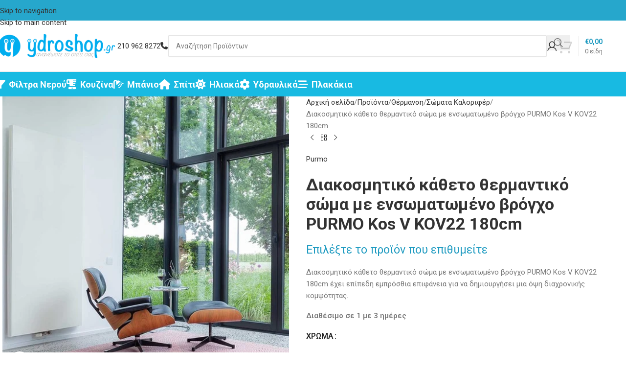

--- FILE ---
content_type: text/html; charset=UTF-8
request_url: https://www.ydroshop.gr/shop/thermansi/somata-kalorifer/diakosmitiko-katheto-thermantiko-swma-me-enswmatwmeno-vrogho-purmo-kos-v-kov22-180cm-523v518
body_size: 33188
content:
<!DOCTYPE html>
<html lang="el">
<head>
	<meta charset="UTF-8">
	<link rel="profile" href="https://gmpg.org/xfn/11">
	<link rel="pingback" href="https://www.ydroshop.gr/xmlrpc.php">

	<meta name='robots' content='index, follow, max-image-preview:large, max-snippet:-1, max-video-preview:-1' />

	<!-- This site is optimized with the Yoast SEO plugin v26.7 - https://yoast.com/wordpress/plugins/seo/ -->
	<title>Διακοσμητικό κάθετο θερμαντικό σώμα με ενσωματωμένο βρόγχο PURMO Kos V KOV22 180cm - Ydroshop.gr</title>
	<meta name="description" content="Διακοσμητικό κάθετο θερμαντικό σώμα με ενσωματωμένο βρόγχο PURMO Kos V KOV22 180cm επίπεδη και εμπρόσθια επιφάνεια" />
	<link rel="canonical" href="https://www.ydroshop.gr/shop/thermansi/somata-kalorifer/diakosmitiko-katheto-thermantiko-swma-me-enswmatwmeno-vrogho-purmo-kos-v-kov22-180cm-523v518" />
	<meta property="og:locale" content="el_GR" />
	<meta property="og:type" content="article" />
	<meta property="og:title" content="Διακοσμητικό κάθετο θερμαντικό σώμα με ενσωματωμένο βρόγχο PURMO Kos V KOV22 180cm - Ydroshop.gr" />
	<meta property="og:description" content="Διακοσμητικό κάθετο θερμαντικό σώμα με ενσωματωμένο βρόγχο PURMO Kos V KOV22 180cm επίπεδη και εμπρόσθια επιφάνεια" />
	<meta property="og:url" content="https://www.ydroshop.gr/shop/thermansi/somata-kalorifer/diakosmitiko-katheto-thermantiko-swma-me-enswmatwmeno-vrogho-purmo-kos-v-kov22-180cm-523v518" />
	<meta property="og:site_name" content="Ydroshop.gr - Ηλιακά, Θέρμανση, Είδη Υγειϊνής" />
	<meta property="article:publisher" content="https://www.facebook.com/ydroshop/" />
	<meta property="article:modified_time" content="2023-02-09T09:06:27+00:00" />
	<meta property="og:image" content="https://www.ydroshop.gr/img/2022/10/523V418.webp" />
	<meta property="og:image:width" content="500" />
	<meta property="og:image:height" content="500" />
	<meta property="og:image:type" content="image/webp" />
	<meta name="twitter:card" content="summary_large_image" />
	<meta name="twitter:label1" content="Εκτιμώμενος χρόνος ανάγνωσης" />
	<meta name="twitter:data1" content="1 λεπτό" />
	<script type="application/ld+json" class="yoast-schema-graph">{"@context":"https://schema.org","@graph":[{"@type":"WebPage","@id":"https://www.ydroshop.gr/shop/thermansi/somata-kalorifer/diakosmitiko-katheto-thermantiko-swma-me-enswmatwmeno-vrogho-purmo-kos-v-kov22-180cm-523v518","url":"https://www.ydroshop.gr/shop/thermansi/somata-kalorifer/diakosmitiko-katheto-thermantiko-swma-me-enswmatwmeno-vrogho-purmo-kos-v-kov22-180cm-523v518","name":"Διακοσμητικό κάθετο θερμαντικό σώμα με ενσωματωμένο βρόγχο PURMO Kos V KOV22 180cm - Ydroshop.gr","isPartOf":{"@id":"https://www.ydroshop.gr/#website"},"primaryImageOfPage":{"@id":"https://www.ydroshop.gr/shop/thermansi/somata-kalorifer/diakosmitiko-katheto-thermantiko-swma-me-enswmatwmeno-vrogho-purmo-kos-v-kov22-180cm-523v518#primaryimage"},"image":{"@id":"https://www.ydroshop.gr/shop/thermansi/somata-kalorifer/diakosmitiko-katheto-thermantiko-swma-me-enswmatwmeno-vrogho-purmo-kos-v-kov22-180cm-523v518#primaryimage"},"thumbnailUrl":"https://www.ydroshop.gr/img/2022/10/523V418.webp","datePublished":"2022-10-24T10:42:57+00:00","dateModified":"2023-02-09T09:06:27+00:00","description":"Διακοσμητικό κάθετο θερμαντικό σώμα με ενσωματωμένο βρόγχο PURMO Kos V KOV22 180cm επίπεδη και εμπρόσθια επιφάνεια","breadcrumb":{"@id":"https://www.ydroshop.gr/shop/thermansi/somata-kalorifer/diakosmitiko-katheto-thermantiko-swma-me-enswmatwmeno-vrogho-purmo-kos-v-kov22-180cm-523v518#breadcrumb"},"inLanguage":"el","potentialAction":[{"@type":"ReadAction","target":["https://www.ydroshop.gr/shop/thermansi/somata-kalorifer/diakosmitiko-katheto-thermantiko-swma-me-enswmatwmeno-vrogho-purmo-kos-v-kov22-180cm-523v518"]}]},{"@type":"ImageObject","inLanguage":"el","@id":"https://www.ydroshop.gr/shop/thermansi/somata-kalorifer/diakosmitiko-katheto-thermantiko-swma-me-enswmatwmeno-vrogho-purmo-kos-v-kov22-180cm-523v518#primaryimage","url":"https://www.ydroshop.gr/img/2022/10/523V418.webp","contentUrl":"https://www.ydroshop.gr/img/2022/10/523V418.webp","width":500,"height":500,"caption":"Διακοσμητικό κάθετο θερμαντικό σώμα με ενσωματωμένο βρόγχο PURMO Kos V KOV22 210cm"},{"@type":"BreadcrumbList","@id":"https://www.ydroshop.gr/shop/thermansi/somata-kalorifer/diakosmitiko-katheto-thermantiko-swma-me-enswmatwmeno-vrogho-purmo-kos-v-kov22-180cm-523v518#breadcrumb","itemListElement":[{"@type":"ListItem","position":1,"name":"Home","item":"https://www.ydroshop.gr/"},{"@type":"ListItem","position":2,"name":"Προϊόντα","item":"https://www.ydroshop.gr/shop"},{"@type":"ListItem","position":3,"name":"Διακοσμητικό κάθετο θερμαντικό σώμα με ενσωματωμένο βρόγχο PURMO Kos V KOV22 180cm"}]},{"@type":"WebSite","@id":"https://www.ydroshop.gr/#website","url":"https://www.ydroshop.gr/","name":"Ydroshop.gr - Ηλιακά, Θέρμανση, Είδη Υγειϊνής","description":"Για ότι έχει σχέση με υδραυλικά!","publisher":{"@id":"https://www.ydroshop.gr/#organization"},"potentialAction":[{"@type":"SearchAction","target":{"@type":"EntryPoint","urlTemplate":"https://www.ydroshop.gr/?s={search_term_string}"},"query-input":{"@type":"PropertyValueSpecification","valueRequired":true,"valueName":"search_term_string"}}],"inLanguage":"el"},{"@type":"Organization","@id":"https://www.ydroshop.gr/#organization","name":"Ydroshop.gr","url":"https://www.ydroshop.gr/","logo":{"@type":"ImageObject","inLanguage":"el","@id":"https://www.ydroshop.gr/#/schema/logo/image/","url":"https://www.ydroshop.gr/img/2017/02/ydroshopmainwide120.png","contentUrl":"https://www.ydroshop.gr/img/2017/02/ydroshopmainwide120.png","width":584,"height":120,"caption":"Ydroshop.gr"},"image":{"@id":"https://www.ydroshop.gr/#/schema/logo/image/"},"sameAs":["https://www.facebook.com/ydroshop/"]}]}</script>
	<!-- / Yoast SEO plugin. -->


<link rel='dns-prefetch' href='//capi-automation.s3.us-east-2.amazonaws.com' />
<link rel='dns-prefetch' href='//fonts.googleapis.com' />
<link rel="alternate" type="application/rss+xml" title="Ροή RSS &raquo; Ydroshop.gr - Ηλιακά, Θέρμανση, Είδη Υγειϊνής" href="https://www.ydroshop.gr/feed" />
<link rel="alternate" type="application/rss+xml" title="Ροή Σχολίων &raquo; Ydroshop.gr - Ηλιακά, Θέρμανση, Είδη Υγειϊνής" href="https://www.ydroshop.gr/comments/feed" />
<link rel="alternate" title="oEmbed (JSON)" type="application/json+oembed" href="https://www.ydroshop.gr/wp-json/oembed/1.0/embed?url=https%3A%2F%2Fwww.ydroshop.gr%2Fshop%2Fthermansi%2Fsomata-kalorifer%2Fdiakosmitiko-katheto-thermantiko-swma-me-enswmatwmeno-vrogho-purmo-kos-v-kov22-180cm-523v518" />
<link rel="alternate" title="oEmbed (XML)" type="text/xml+oembed" href="https://www.ydroshop.gr/wp-json/oembed/1.0/embed?url=https%3A%2F%2Fwww.ydroshop.gr%2Fshop%2Fthermansi%2Fsomata-kalorifer%2Fdiakosmitiko-katheto-thermantiko-swma-me-enswmatwmeno-vrogho-purmo-kos-v-kov22-180cm-523v518&#038;format=xml" />
<style id='wp-img-auto-sizes-contain-inline-css' type='text/css'>
img:is([sizes=auto i],[sizes^="auto," i]){contain-intrinsic-size:3000px 1500px}
/*# sourceURL=wp-img-auto-sizes-contain-inline-css */
</style>
<link rel='stylesheet' id='topbar-css' href='https://www.ydroshop.gr/wp-content/plugins/top-bar/inc/../css/topbar_style.css?ver=6.9' type='text/css' media='all' />
<style id='woocommerce-inline-inline-css' type='text/css'>
.woocommerce form .form-row .required { visibility: visible; }
/*# sourceURL=woocommerce-inline-inline-css */
</style>
<link rel='stylesheet' id='js_composer_front-css' href='https://www.ydroshop.gr/wp-content/plugins/js_composer/assets/css/js_composer.min.css?ver=8.7.2' type='text/css' media='all' />
<link rel='stylesheet' id='wd-style-base-css' href='https://www.ydroshop.gr/wp-content/themes/ydroshop/css/parts/base.min.css?ver=8.3.8' type='text/css' media='all' />
<link rel='stylesheet' id='wd-helpers-wpb-elem-css' href='https://www.ydroshop.gr/wp-content/themes/ydroshop/css/parts/helpers-wpb-elem.min.css?ver=8.3.8' type='text/css' media='all' />
<link rel='stylesheet' id='wd-lazy-loading-css' href='https://www.ydroshop.gr/wp-content/themes/ydroshop/css/parts/opt-lazy-load.min.css?ver=8.3.8' type='text/css' media='all' />
<link rel='stylesheet' id='wd-wpbakery-base-css' href='https://www.ydroshop.gr/wp-content/themes/ydroshop/css/parts/int-wpb-base.min.css?ver=8.3.8' type='text/css' media='all' />
<link rel='stylesheet' id='wd-wpbakery-base-deprecated-css' href='https://www.ydroshop.gr/wp-content/themes/ydroshop/css/parts/int-wpb-base-deprecated.min.css?ver=8.3.8' type='text/css' media='all' />
<link rel='stylesheet' id='wd-int-wordfence-css' href='https://www.ydroshop.gr/wp-content/themes/ydroshop/css/parts/int-wordfence.min.css?ver=8.3.8' type='text/css' media='all' />
<link rel='stylesheet' id='wd-notices-fixed-css' href='https://www.ydroshop.gr/wp-content/themes/ydroshop/css/parts/woo-opt-sticky-notices-old.min.css?ver=8.3.8' type='text/css' media='all' />
<link rel='stylesheet' id='wd-woocommerce-base-css' href='https://www.ydroshop.gr/wp-content/themes/ydroshop/css/parts/woocommerce-base.min.css?ver=8.3.8' type='text/css' media='all' />
<link rel='stylesheet' id='wd-mod-star-rating-css' href='https://www.ydroshop.gr/wp-content/themes/ydroshop/css/parts/mod-star-rating.min.css?ver=8.3.8' type='text/css' media='all' />
<link rel='stylesheet' id='wd-woocommerce-block-notices-css' href='https://www.ydroshop.gr/wp-content/themes/ydroshop/css/parts/woo-mod-block-notices.min.css?ver=8.3.8' type='text/css' media='all' />
<link rel='stylesheet' id='wd-woo-mod-quantity-css' href='https://www.ydroshop.gr/wp-content/themes/ydroshop/css/parts/woo-mod-quantity.min.css?ver=8.3.8' type='text/css' media='all' />
<link rel='stylesheet' id='wd-woo-single-prod-el-base-css' href='https://www.ydroshop.gr/wp-content/themes/ydroshop/css/parts/woo-single-prod-el-base.min.css?ver=8.3.8' type='text/css' media='all' />
<link rel='stylesheet' id='wd-woo-mod-stock-status-css' href='https://www.ydroshop.gr/wp-content/themes/ydroshop/css/parts/woo-mod-stock-status.min.css?ver=8.3.8' type='text/css' media='all' />
<link rel='stylesheet' id='wd-woo-mod-shop-attributes-css' href='https://www.ydroshop.gr/wp-content/themes/ydroshop/css/parts/woo-mod-shop-attributes.min.css?ver=8.3.8' type='text/css' media='all' />
<link rel='stylesheet' id='wd-opt-carousel-disable-css' href='https://www.ydroshop.gr/wp-content/themes/ydroshop/css/parts/opt-carousel-disable.min.css?ver=8.3.8' type='text/css' media='all' />
<link rel='stylesheet' id='child-style-css' href='https://www.ydroshop.gr/wp-content/themes/ydroshop-child/style.css?ver=8.3.8' type='text/css' media='all' />
<link rel='stylesheet' id='wd-header-base-css' href='https://www.ydroshop.gr/wp-content/themes/ydroshop/css/parts/header-base.min.css?ver=8.3.8' type='text/css' media='all' />
<link rel='stylesheet' id='wd-mod-tools-css' href='https://www.ydroshop.gr/wp-content/themes/ydroshop/css/parts/mod-tools.min.css?ver=8.3.8' type='text/css' media='all' />
<link rel='stylesheet' id='wd-header-elements-base-css' href='https://www.ydroshop.gr/wp-content/themes/ydroshop/css/parts/header-el-base.min.css?ver=8.3.8' type='text/css' media='all' />
<link rel='stylesheet' id='wd-button-css' href='https://www.ydroshop.gr/wp-content/themes/ydroshop/css/parts/el-button.min.css?ver=8.3.8' type='text/css' media='all' />
<link rel='stylesheet' id='wd-header-search-css' href='https://www.ydroshop.gr/wp-content/themes/ydroshop/css/parts/header-el-search.min.css?ver=8.3.8' type='text/css' media='all' />
<link rel='stylesheet' id='wd-header-search-form-css' href='https://www.ydroshop.gr/wp-content/themes/ydroshop/css/parts/header-el-search-form.min.css?ver=8.3.8' type='text/css' media='all' />
<link rel='stylesheet' id='wd-wd-search-form-css' href='https://www.ydroshop.gr/wp-content/themes/ydroshop/css/parts/wd-search-form.min.css?ver=8.3.8' type='text/css' media='all' />
<link rel='stylesheet' id='wd-wd-search-results-css' href='https://www.ydroshop.gr/wp-content/themes/ydroshop/css/parts/wd-search-results.min.css?ver=8.3.8' type='text/css' media='all' />
<link rel='stylesheet' id='wd-wd-search-dropdown-css' href='https://www.ydroshop.gr/wp-content/themes/ydroshop/css/parts/wd-search-dropdown.min.css?ver=8.3.8' type='text/css' media='all' />
<link rel='stylesheet' id='wd-header-my-account-dropdown-css' href='https://www.ydroshop.gr/wp-content/themes/ydroshop/css/parts/header-el-my-account-dropdown.min.css?ver=8.3.8' type='text/css' media='all' />
<link rel='stylesheet' id='wd-woo-mod-login-form-css' href='https://www.ydroshop.gr/wp-content/themes/ydroshop/css/parts/woo-mod-login-form.min.css?ver=8.3.8' type='text/css' media='all' />
<link rel='stylesheet' id='wd-header-my-account-css' href='https://www.ydroshop.gr/wp-content/themes/ydroshop/css/parts/header-el-my-account.min.css?ver=8.3.8' type='text/css' media='all' />
<link rel='stylesheet' id='wd-header-cart-design-3-css' href='https://www.ydroshop.gr/wp-content/themes/ydroshop/css/parts/header-el-cart-design-3.min.css?ver=8.3.8' type='text/css' media='all' />
<link rel='stylesheet' id='wd-header-cart-side-css' href='https://www.ydroshop.gr/wp-content/themes/ydroshop/css/parts/header-el-cart-side.min.css?ver=8.3.8' type='text/css' media='all' />
<link rel='stylesheet' id='wd-header-cart-css' href='https://www.ydroshop.gr/wp-content/themes/ydroshop/css/parts/header-el-cart.min.css?ver=8.3.8' type='text/css' media='all' />
<link rel='stylesheet' id='wd-widget-shopping-cart-css' href='https://www.ydroshop.gr/wp-content/themes/ydroshop/css/parts/woo-widget-shopping-cart.min.css?ver=8.3.8' type='text/css' media='all' />
<link rel='stylesheet' id='wd-widget-product-list-css' href='https://www.ydroshop.gr/wp-content/themes/ydroshop/css/parts/woo-widget-product-list.min.css?ver=8.3.8' type='text/css' media='all' />
<link rel='stylesheet' id='wd-header-mobile-nav-drilldown-css' href='https://www.ydroshop.gr/wp-content/themes/ydroshop/css/parts/header-el-mobile-nav-drilldown.min.css?ver=8.3.8' type='text/css' media='all' />
<link rel='stylesheet' id='wd-header-mobile-nav-drilldown-slide-css' href='https://www.ydroshop.gr/wp-content/themes/ydroshop/css/parts/header-el-mobile-nav-drilldown-slide.min.css?ver=8.3.8' type='text/css' media='all' />
<link rel='stylesheet' id='wd-bg-navigation-css' href='https://www.ydroshop.gr/wp-content/themes/ydroshop/css/parts/bg-navigation.min.css?ver=8.3.8' type='text/css' media='all' />
<link rel='stylesheet' id='wd-page-title-css' href='https://www.ydroshop.gr/wp-content/themes/ydroshop/css/parts/page-title.min.css?ver=8.3.8' type='text/css' media='all' />
<link rel='stylesheet' id='wd-woo-single-prod-predefined-css' href='https://www.ydroshop.gr/wp-content/themes/ydroshop/css/parts/woo-single-prod-predefined.min.css?ver=8.3.8' type='text/css' media='all' />
<link rel='stylesheet' id='wd-woo-single-prod-and-quick-view-predefined-css' href='https://www.ydroshop.gr/wp-content/themes/ydroshop/css/parts/woo-single-prod-and-quick-view-predefined.min.css?ver=8.3.8' type='text/css' media='all' />
<link rel='stylesheet' id='wd-woo-single-prod-el-tabs-predefined-css' href='https://www.ydroshop.gr/wp-content/themes/ydroshop/css/parts/woo-single-prod-el-tabs-predefined.min.css?ver=8.3.8' type='text/css' media='all' />
<link rel='stylesheet' id='wd-woo-single-prod-el-gallery-css' href='https://www.ydroshop.gr/wp-content/themes/ydroshop/css/parts/woo-single-prod-el-gallery.min.css?ver=8.3.8' type='text/css' media='all' />
<link rel='stylesheet' id='wd-swiper-css' href='https://www.ydroshop.gr/wp-content/themes/ydroshop/css/parts/lib-swiper.min.css?ver=8.3.8' type='text/css' media='all' />
<link rel='stylesheet' id='wd-swiper-arrows-css' href='https://www.ydroshop.gr/wp-content/themes/ydroshop/css/parts/lib-swiper-arrows.min.css?ver=8.3.8' type='text/css' media='all' />
<link rel='stylesheet' id='wd-photoswipe-css' href='https://www.ydroshop.gr/wp-content/themes/ydroshop/css/parts/lib-photoswipe.min.css?ver=8.3.8' type='text/css' media='all' />
<link rel='stylesheet' id='wd-woo-single-prod-el-navigation-css' href='https://www.ydroshop.gr/wp-content/themes/ydroshop/css/parts/woo-single-prod-el-navigation.min.css?ver=8.3.8' type='text/css' media='all' />
<link rel='stylesheet' id='wd-woo-mod-variation-form-css' href='https://www.ydroshop.gr/wp-content/themes/ydroshop/css/parts/woo-mod-variation-form.min.css?ver=8.3.8' type='text/css' media='all' />
<link rel='stylesheet' id='wd-woo-mod-swatches-base-css' href='https://www.ydroshop.gr/wp-content/themes/ydroshop/css/parts/woo-mod-swatches-base.min.css?ver=8.3.8' type='text/css' media='all' />
<link rel='stylesheet' id='wd-woo-mod-variation-form-single-css' href='https://www.ydroshop.gr/wp-content/themes/ydroshop/css/parts/woo-mod-variation-form-single.min.css?ver=8.3.8' type='text/css' media='all' />
<link rel='stylesheet' id='wd-woo-mod-swatches-style-1-css' href='https://www.ydroshop.gr/wp-content/themes/ydroshop/css/parts/woo-mod-swatches-style-1.min.css?ver=8.3.8' type='text/css' media='all' />
<link rel='stylesheet' id='wd-woo-mod-swatches-dis-1-css' href='https://www.ydroshop.gr/wp-content/themes/ydroshop/css/parts/woo-mod-swatches-dis-style-1.min.css?ver=8.3.8' type='text/css' media='all' />
<link rel='stylesheet' id='wd-social-icons-css' href='https://www.ydroshop.gr/wp-content/themes/ydroshop/css/parts/el-social-icons.min.css?ver=8.3.8' type='text/css' media='all' />
<link rel='stylesheet' id='wd-tabs-css' href='https://www.ydroshop.gr/wp-content/themes/ydroshop/css/parts/el-tabs.min.css?ver=8.3.8' type='text/css' media='all' />
<link rel='stylesheet' id='wd-woo-single-prod-el-tabs-opt-layout-tabs-css' href='https://www.ydroshop.gr/wp-content/themes/ydroshop/css/parts/woo-single-prod-el-tabs-opt-layout-tabs.min.css?ver=8.3.8' type='text/css' media='all' />
<link rel='stylesheet' id='wd-accordion-css' href='https://www.ydroshop.gr/wp-content/themes/ydroshop/css/parts/el-accordion.min.css?ver=8.3.8' type='text/css' media='all' />
<link rel='stylesheet' id='wd-accordion-elem-wpb-css' href='https://www.ydroshop.gr/wp-content/themes/ydroshop/css/parts/el-accordion-wpb-elem.min.css?ver=8.3.8' type='text/css' media='all' />
<link rel='stylesheet' id='wd-bordered-product-css' href='https://www.ydroshop.gr/wp-content/themes/ydroshop/css/parts/woo-opt-bordered-product.min.css?ver=8.3.8' type='text/css' media='all' />
<link rel='stylesheet' id='wd-woo-opt-stretch-cont-css' href='https://www.ydroshop.gr/wp-content/themes/ydroshop/css/parts/woo-opt-stretch-cont.min.css?ver=8.3.8' type='text/css' media='all' />
<link rel='stylesheet' id='wd-product-loop-css' href='https://www.ydroshop.gr/wp-content/themes/ydroshop/css/parts/woo-product-loop.min.css?ver=8.3.8' type='text/css' media='all' />
<link rel='stylesheet' id='wd-product-loop-base-css' href='https://www.ydroshop.gr/wp-content/themes/ydroshop/css/parts/woo-product-loop-base.min.css?ver=8.3.8' type='text/css' media='all' />
<link rel='stylesheet' id='wd-woo-mod-add-btn-replace-css' href='https://www.ydroshop.gr/wp-content/themes/ydroshop/css/parts/woo-mod-add-btn-replace.min.css?ver=8.3.8' type='text/css' media='all' />
<link rel='stylesheet' id='wd-mod-more-description-css' href='https://www.ydroshop.gr/wp-content/themes/ydroshop/css/parts/mod-more-description.min.css?ver=8.3.8' type='text/css' media='all' />
<link rel='stylesheet' id='wd-footer-base-css' href='https://www.ydroshop.gr/wp-content/themes/ydroshop/css/parts/footer-base.min.css?ver=8.3.8' type='text/css' media='all' />
<link rel='stylesheet' id='wd-widget-nav-css' href='https://www.ydroshop.gr/wp-content/themes/ydroshop/css/parts/widget-nav.min.css?ver=8.3.8' type='text/css' media='all' />
<link rel='stylesheet' id='wd-scroll-top-css' href='https://www.ydroshop.gr/wp-content/themes/ydroshop/css/parts/opt-scrolltotop.min.css?ver=8.3.8' type='text/css' media='all' />
<link rel='stylesheet' id='wd-mod-animations-transform-css' href='https://www.ydroshop.gr/wp-content/themes/ydroshop/css/parts/mod-animations-transform.min.css?ver=8.3.8' type='text/css' media='all' />
<link rel='stylesheet' id='wd-mod-transform-css' href='https://www.ydroshop.gr/wp-content/themes/ydroshop/css/parts/mod-transform.min.css?ver=8.3.8' type='text/css' media='all' />
<link rel='stylesheet' id='wd-mfp-popup-css' href='https://www.ydroshop.gr/wp-content/themes/ydroshop/css/parts/lib-magnific-popup.min.css?ver=8.3.8' type='text/css' media='all' />
<link rel='stylesheet' id='xts-google-fonts-css' href='https://fonts.googleapis.com/css?family=Roboto%3A400%2C600%2C700%2C500&#038;ver=8.3.8' type='text/css' media='all' />
<script type="faefef158057127cd5e21f56-text/javascript" src="https://www.ydroshop.gr/wp-includes/js/jquery/jquery.min.js?ver=3.7.1" id="jquery-core-js"></script>
<script type="faefef158057127cd5e21f56-text/javascript" src="https://www.ydroshop.gr/wp-includes/js/jquery/jquery-migrate.min.js?ver=3.4.1" id="jquery-migrate-js"></script>
<script type="faefef158057127cd5e21f56-text/javascript" id="topbar_frontjs-js-extra">
/* <![CDATA[ */
var tpbr_settings = {"fixed":"fixed","user_who":"notloggedin","guests_or_users":"all","message":"\u03a3\u03b1\u03c2 \u03b5\u03bd\u03b7\u03bc\u03b5\u03c1\u03ce\u03bd\u03bf\u03c5\u03bc\u03b5 \u03c0\u03c9\u03c2 \u03bf\u03b9 \u03bd\u03ad\u03b5\u03c2 \u03c0\u03b1\u03c1\u03b1\u03b3\u03b3\u03b5\u03bb\u03af\u03b5\u03c2 \u03b8\u03b1 \u03b5\u03ba\u03c4\u03b5\u03bb\u03bf\u03cd\u03bd\u03c4\u03b1\u03b9 \u03bc\u03b5\u03c4\u03ac \u03c4\u03b9\u03c2 07-01-2026. \u039a\u03b1\u03bb\u03ae \u03a7\u03c1\u03bf\u03bd\u03b9\u03ac!","status":"inactive","yn_button":"nobutton","color":"#e85e14","button_text":"","button_url":"","button_behavior":"samewindow","is_admin_bar":"no","detect_sticky":"0"};
//# sourceURL=topbar_frontjs-js-extra
/* ]]> */
</script>
<script type="faefef158057127cd5e21f56-text/javascript" src="https://www.ydroshop.gr/wp-content/plugins/top-bar/inc/../js/tpbr_front.min.js?ver=6.9" id="topbar_frontjs-js"></script>
<script type="faefef158057127cd5e21f56-text/javascript" src="https://www.ydroshop.gr/wp-content/plugins/woocommerce/assets/js/jquery-blockui/jquery.blockUI.min.js?ver=2.7.0-wc.10.4.3" id="wc-jquery-blockui-js" data-wp-strategy="defer"></script>
<script type="faefef158057127cd5e21f56-text/javascript" id="wc-add-to-cart-js-extra">
/* <![CDATA[ */
var wc_add_to_cart_params = {"ajax_url":"/wp-admin/admin-ajax.php","wc_ajax_url":"/?wc-ajax=%%endpoint%%","i18n_view_cart":"\u039a\u03b1\u03bb\u03ac\u03b8\u03b9","cart_url":"https://www.ydroshop.gr/cart","is_cart":"","cart_redirect_after_add":"no"};
//# sourceURL=wc-add-to-cart-js-extra
/* ]]> */
</script>
<script type="faefef158057127cd5e21f56-text/javascript" src="https://www.ydroshop.gr/wp-content/plugins/woocommerce/assets/js/frontend/add-to-cart.min.js?ver=10.4.3" id="wc-add-to-cart-js" data-wp-strategy="defer"></script>
<script type="faefef158057127cd5e21f56-text/javascript" src="https://www.ydroshop.gr/wp-content/plugins/woocommerce/assets/js/zoom/jquery.zoom.min.js?ver=1.7.21-wc.10.4.3" id="wc-zoom-js" defer="defer" data-wp-strategy="defer"></script>
<script type="faefef158057127cd5e21f56-text/javascript" id="wc-single-product-js-extra">
/* <![CDATA[ */
var wc_single_product_params = {"i18n_required_rating_text":"\u03a0\u03b1\u03c1\u03b1\u03ba\u03b1\u03bb\u03bf\u03cd\u03bc\u03b5, \u03b5\u03c0\u03b9\u03bb\u03ad\u03be\u03c4\u03b5 \u03bc\u03af\u03b1 \u03b2\u03b1\u03b8\u03bc\u03bf\u03bb\u03bf\u03b3\u03af\u03b1","i18n_rating_options":["1 \u03b1\u03c0\u03cc 5 \u03b1\u03c3\u03c4\u03ad\u03c1\u03b9\u03b1","2 \u03b1\u03c0\u03cc 5 \u03b1\u03c3\u03c4\u03ad\u03c1\u03b9\u03b1","3 \u03b1\u03c0\u03cc 5 \u03b1\u03c3\u03c4\u03ad\u03c1\u03b9\u03b1","4 \u03b1\u03c0\u03cc 5 \u03b1\u03c3\u03c4\u03ad\u03c1\u03b9\u03b1","5 \u03b1\u03c0\u03cc 5 \u03b1\u03c3\u03c4\u03ad\u03c1\u03b9\u03b1"],"i18n_product_gallery_trigger_text":"View full-screen image gallery","review_rating_required":"yes","flexslider":{"rtl":false,"animation":"slide","smoothHeight":true,"directionNav":false,"controlNav":"thumbnails","slideshow":false,"animationSpeed":500,"animationLoop":false,"allowOneSlide":false},"zoom_enabled":"","zoom_options":[],"photoswipe_enabled":"","photoswipe_options":{"shareEl":false,"closeOnScroll":false,"history":false,"hideAnimationDuration":0,"showAnimationDuration":0},"flexslider_enabled":""};
//# sourceURL=wc-single-product-js-extra
/* ]]> */
</script>
<script type="faefef158057127cd5e21f56-text/javascript" src="https://www.ydroshop.gr/wp-content/plugins/woocommerce/assets/js/frontend/single-product.min.js?ver=10.4.3" id="wc-single-product-js" defer="defer" data-wp-strategy="defer"></script>
<script type="faefef158057127cd5e21f56-text/javascript" src="https://www.ydroshop.gr/wp-content/plugins/woocommerce/assets/js/js-cookie/js.cookie.min.js?ver=2.1.4-wc.10.4.3" id="wc-js-cookie-js" defer="defer" data-wp-strategy="defer"></script>
<script type="faefef158057127cd5e21f56-text/javascript" id="woocommerce-js-extra">
/* <![CDATA[ */
var woocommerce_params = {"ajax_url":"/wp-admin/admin-ajax.php","wc_ajax_url":"/?wc-ajax=%%endpoint%%","i18n_password_show":"\u0395\u03bc\u03c6\u03ac\u03bd\u03b9\u03c3\u03b7 \u03c3\u03c5\u03bd\u03b8\u03b7\u03bc\u03b1\u03c4\u03b9\u03ba\u03bf\u03cd","i18n_password_hide":"\u0391\u03c0\u03cc\u03ba\u03c1\u03c5\u03c8\u03b7 \u03c3\u03c5\u03bd\u03b8\u03b7\u03bc\u03b1\u03c4\u03b9\u03ba\u03bf\u03cd"};
//# sourceURL=woocommerce-js-extra
/* ]]> */
</script>
<script type="faefef158057127cd5e21f56-text/javascript" src="https://www.ydroshop.gr/wp-content/plugins/woocommerce/assets/js/frontend/woocommerce.min.js?ver=10.4.3" id="woocommerce-js" defer="defer" data-wp-strategy="defer"></script>
<script type="faefef158057127cd5e21f56-text/javascript" src="https://www.ydroshop.gr/wp-content/plugins/js_composer/assets/js/vendors/woocommerce-add-to-cart.js?ver=8.7.2" id="vc_woocommerce-add-to-cart-js-js"></script>
<script type="faefef158057127cd5e21f56-text/javascript" src="https://www.ydroshop.gr/wp-content/themes/ydroshop/js/libs/device.min.js?ver=8.3.8" id="wd-device-library-js"></script>
<script type="faefef158057127cd5e21f56-text/javascript" src="https://www.ydroshop.gr/wp-content/themes/ydroshop/js/scripts/global/scrollBar.min.js?ver=8.3.8" id="wd-scrollbar-js"></script>
<script type="faefef158057127cd5e21f56-text/javascript"></script><link rel="https://api.w.org/" href="https://www.ydroshop.gr/wp-json/" /><link rel="alternate" title="JSON" type="application/json" href="https://www.ydroshop.gr/wp-json/wp/v2/product/30881" /><link rel="EditURI" type="application/rsd+xml" title="RSD" href="https://www.ydroshop.gr/xmlrpc.php?rsd" />
<meta name="generator" content="WordPress 6.9" />
<meta name="generator" content="WooCommerce 10.4.3" />
<link rel='shortlink' href='https://www.ydroshop.gr/?p=30881' />

		<!-- GA Google Analytics @ https://m0n.co/ga -->
		<script type="faefef158057127cd5e21f56-text/javascript">
			(function(i,s,o,g,r,a,m){i['GoogleAnalyticsObject']=r;i[r]=i[r]||function(){
			(i[r].q=i[r].q||[]).push(arguments)},i[r].l=1*new Date();a=s.createElement(o),
			m=s.getElementsByTagName(o)[0];a.async=1;a.src=g;m.parentNode.insertBefore(a,m)
			})(window,document,'script','https://www.google-analytics.com/analytics.js','ga');
			ga('create', 'UA-92080714-1', 'auto');
			ga('require', 'displayfeatures');
			ga('require', 'linkid');
			ga('set', 'anonymizeIp', true);
			ga('set', 'forceSSL', true);
			ga('send', 'pageview');
		</script>

						<meta name="viewport" content="width=device-width, initial-scale=1.0, maximum-scale=1.0, user-scalable=no">
										<noscript><style>.woocommerce-product-gallery{ opacity: 1 !important; }</style></noscript>
				<script type="faefef158057127cd5e21f56-text/javascript">
				!function(f,b,e,v,n,t,s){if(f.fbq)return;n=f.fbq=function(){n.callMethod?
					n.callMethod.apply(n,arguments):n.queue.push(arguments)};if(!f._fbq)f._fbq=n;
					n.push=n;n.loaded=!0;n.version='2.0';n.queue=[];t=b.createElement(e);t.async=!0;
					t.src=v;s=b.getElementsByTagName(e)[0];s.parentNode.insertBefore(t,s)}(window,
					document,'script','https://connect.facebook.net/en_US/fbevents.js');
			</script>
			<!-- WooCommerce Facebook Integration Begin -->
			<script type="faefef158057127cd5e21f56-text/javascript">

				fbq('init', '750643025908955', {}, {
    "agent": "woocommerce_2-10.4.3-3.5.15"
});

				document.addEventListener( 'DOMContentLoaded', function() {
					// Insert placeholder for events injected when a product is added to the cart through AJAX.
					document.body.insertAdjacentHTML( 'beforeend', '<div class=\"wc-facebook-pixel-event-placeholder\"></div>' );
				}, false );

			</script>
			<!-- WooCommerce Facebook Integration End -->
			<meta name="generator" content="Powered by WPBakery Page Builder - drag and drop page builder for WordPress."/>
<link rel="icon" href="https://www.ydroshop.gr/img/2017/02/ydroshopcircle32.png" sizes="32x32" />
<link rel="icon" href="https://www.ydroshop.gr/img/2017/02/ydroshopcircle32.png" sizes="192x192" />
<link rel="apple-touch-icon" href="https://www.ydroshop.gr/img/2017/02/ydroshopcircle32.png" />
<meta name="msapplication-TileImage" content="https://www.ydroshop.gr/img/2017/02/ydroshopcircle32.png" />
<style>
		
		</style><noscript><style> .wpb_animate_when_almost_visible { opacity: 1; }</style></noscript>			<style id="wd-style-default_header-css" data-type="wd-style-default_header">
				:root{
	--wd-top-bar-h: 42px;
	--wd-top-bar-sm-h: 40px;
	--wd-top-bar-sticky-h: .00001px;
	--wd-top-bar-brd-w: .00001px;

	--wd-header-general-h: 104px;
	--wd-header-general-sm-h: 60px;
	--wd-header-general-sticky-h: 60px;
	--wd-header-general-brd-w: 1px;

	--wd-header-bottom-h: 50px;
	--wd-header-bottom-sm-h: .00001px;
	--wd-header-bottom-sticky-h: .00001px;
	--wd-header-bottom-brd-w: .00001px;

	--wd-header-clone-h: .00001px;

	--wd-header-brd-w: calc(var(--wd-top-bar-brd-w) + var(--wd-header-general-brd-w) + var(--wd-header-bottom-brd-w));
	--wd-header-h: calc(var(--wd-top-bar-h) + var(--wd-header-general-h) + var(--wd-header-bottom-h) + var(--wd-header-brd-w));
	--wd-header-sticky-h: calc(var(--wd-top-bar-sticky-h) + var(--wd-header-general-sticky-h) + var(--wd-header-bottom-sticky-h) + var(--wd-header-clone-h) + var(--wd-header-brd-w));
	--wd-header-sm-h: calc(var(--wd-top-bar-sm-h) + var(--wd-header-general-sm-h) + var(--wd-header-bottom-sm-h) + var(--wd-header-brd-w));
}

.whb-top-bar .wd-dropdown {
	margin-top: 0px;
}

.whb-top-bar .wd-dropdown:after {
	height: 11px;
}


.whb-sticked .whb-general-header .wd-dropdown:not(.sub-sub-menu) {
	margin-top: 9px;
}

.whb-sticked .whb-general-header .wd-dropdown:not(.sub-sub-menu):after {
	height: 20px;
}


:root:has(.whb-general-header.whb-border-boxed) {
	--wd-header-general-brd-w: .00001px;
}

@media (max-width: 1024px) {
:root:has(.whb-general-header.whb-hidden-mobile) {
	--wd-header-general-brd-w: .00001px;
}
}


.whb-header-bottom .wd-dropdown {
	margin-top: 4px;
}

.whb-header-bottom .wd-dropdown:after {
	height: 15px;
}



		
.whb-top-bar {
	background-color: rgba(38, 167, 204, 1);
}

.whb-general-header {
	border-color: rgba(129, 129, 129, 0.2);border-bottom-width: 1px;border-bottom-style: solid;
}

.whb-header-bottom {
	background-color: rgba(24, 186, 226, 1);
}
			</style>
						<style id="wd-style-theme_settings_default-css" data-type="wd-style-theme_settings_default">
				@font-face {
	font-weight: normal;
	font-style: normal;
	font-family: "woodmart-font";
	src: url("//www.ydroshop.gr/wp-content/themes/ydroshop/fonts/woodmart-font-1-400.woff2?v=8.3.8") format("woff2");
}

:root {
	--wd-text-font: "Roboto", Arial, Helvetica, sans-serif;
	--wd-text-font-weight: 400;
	--wd-text-color: #777777;
	--wd-text-font-size: 15px;
	--wd-title-font: "Roboto", Arial, Helvetica, sans-serif;
	--wd-title-font-weight: 700;
	--wd-title-color: #242424;
	--wd-entities-title-font: "Roboto", Arial, Helvetica, sans-serif;
	--wd-entities-title-font-weight: 700;
	--wd-entities-title-color: #333333;
	--wd-entities-title-color-hover: rgb(51 51 51 / 65%);
	--wd-alternative-font: "Roboto", Arial, Helvetica, sans-serif;
	--wd-widget-title-font: "Roboto", Arial, Helvetica, sans-serif;
	--wd-widget-title-font-weight: 500;
	--wd-widget-title-transform: uppercase;
	--wd-widget-title-color: #333;
	--wd-widget-title-font-size: 16px;
	--wd-header-el-font: "Roboto", Arial, Helvetica, sans-serif;
	--wd-header-el-font-weight: 700;
	--wd-header-el-transform: uppercase;
	--wd-header-el-font-size: 18px;
	--wd-otl-style: dotted;
	--wd-otl-width: 2px;
	--wd-primary-color: #1f9bc1;
	--wd-alternative-color: rgb(48,192,232);
	--btn-default-bgcolor: #f7f7f7;
	--btn-default-bgcolor-hover: #efefef;
	--btn-accented-bgcolor: #1f9bc1;
	--btn-accented-bgcolor-hover: #21cec8;
	--wd-form-brd-width: 2px;
	--notices-success-bg: #459647;
	--notices-success-color: #fff;
	--notices-warning-bg: #E0B252;
	--notices-warning-color: #fff;
	--wd-link-color: #333333;
	--wd-link-color-hover: #242424;
}
.wd-age-verify-wrap {
	--wd-popup-width: 500px;
}
.wd-popup.wd-promo-popup {
	background-color: rgb(30,115,190);
	background-image: none;
	background-repeat: no-repeat;
	background-size: contain;
	background-position: left center;
}
.wd-promo-popup-wrap {
	--wd-popup-width: 800px;
}
:is(.woodmart-woocommerce-layered-nav, .wd-product-category-filter) .wd-scroll-content {
	max-height: 280px;
}
.wd-page-title .wd-page-title-bg img {
	object-fit: cover;
	object-position: center center;
}
.wd-footer {
	background-color: #ffffff;
	background-image: none;
}
html .wd-dropdown-menu.wd-design-sized .wd-sub-menu > li > a, body .wd-dropdown-menu.wd-design-full-width .wd-sub-menu > li > a, body .wd-dropdown-menu.wd-design-aside .wd-wp-menu > .sub-sub-menu > li > a, body .wd-dropdown-menu.wd-design-aside .wd-sub-menu .wd-sub-menu > li > a, html .wd-dropdown-menu.wd-design-default .wd-sub-menu li a {
	font-family: "Roboto", Arial, Helvetica, sans-serif;
	font-weight: 700;
	font-size: 16px;
	color: rgb(48,48,48);
}
html .wd-nav-mobile > li > a, html .wd-nav-mobile .wd-sub-menu li a {
	font-family: "Roboto", Arial, Helvetica, sans-serif;
	font-weight: 700;
	font-size: 16px;
}
html .wd-nav.wd-nav-main > li > a {
	font-family: "Roboto", Arial, Helvetica, sans-serif;
	font-weight: 700;
	font-size: 18px;
	text-transform: capitalize;
}
html .wd-nav.wd-nav-main > li:hover > a, html .wd-nav.wd-nav-main > li.current-menu-item > a {
	color: rgb(76,76,76);
}
.mfp-wrap.wd-popup-quick-view-wrap {
	--wd-popup-width: 920px;
}
:root{
--wd-container-w: 1222px;
--wd-form-brd-radius: 5px;
--btn-default-color: #333;
--btn-default-color-hover: #333;
--btn-accented-color: #fff;
--btn-accented-color-hover: #fff;
--btn-default-brd-radius: 5px;
--btn-default-box-shadow: none;
--btn-default-box-shadow-hover: none;
--btn-accented-brd-radius: 5px;
--btn-accented-box-shadow: none;
--btn-accented-box-shadow-hover: none;
--wd-brd-radius: 0px;
}

@media (min-width: 1222px) {
[data-vc-full-width]:not([data-vc-stretch-content]),
:is(.vc_section, .vc_row).wd-section-stretch {
padding-left: calc((100vw - 1222px - var(--wd-sticky-nav-w) - var(--wd-scroll-w)) / 2);
padding-right: calc((100vw - 1222px - var(--wd-sticky-nav-w) - var(--wd-scroll-w)) / 2);
}
}


.wd-page-title {
background-color: #1f9bc1;
}

.page-title {
	margin-bottom:0px;align-content
}

#tpbr_box {
	font-weight: bold !important;
}

.nav-link-text a:hover {
	color:#fff;
}

.product-labels.labels-rounded .out-of-stock {
display:none !important;
}			</style>
			<style id='global-styles-inline-css' type='text/css'>
:root{--wp--preset--aspect-ratio--square: 1;--wp--preset--aspect-ratio--4-3: 4/3;--wp--preset--aspect-ratio--3-4: 3/4;--wp--preset--aspect-ratio--3-2: 3/2;--wp--preset--aspect-ratio--2-3: 2/3;--wp--preset--aspect-ratio--16-9: 16/9;--wp--preset--aspect-ratio--9-16: 9/16;--wp--preset--color--black: #000000;--wp--preset--color--cyan-bluish-gray: #abb8c3;--wp--preset--color--white: #ffffff;--wp--preset--color--pale-pink: #f78da7;--wp--preset--color--vivid-red: #cf2e2e;--wp--preset--color--luminous-vivid-orange: #ff6900;--wp--preset--color--luminous-vivid-amber: #fcb900;--wp--preset--color--light-green-cyan: #7bdcb5;--wp--preset--color--vivid-green-cyan: #00d084;--wp--preset--color--pale-cyan-blue: #8ed1fc;--wp--preset--color--vivid-cyan-blue: #0693e3;--wp--preset--color--vivid-purple: #9b51e0;--wp--preset--gradient--vivid-cyan-blue-to-vivid-purple: linear-gradient(135deg,rgb(6,147,227) 0%,rgb(155,81,224) 100%);--wp--preset--gradient--light-green-cyan-to-vivid-green-cyan: linear-gradient(135deg,rgb(122,220,180) 0%,rgb(0,208,130) 100%);--wp--preset--gradient--luminous-vivid-amber-to-luminous-vivid-orange: linear-gradient(135deg,rgb(252,185,0) 0%,rgb(255,105,0) 100%);--wp--preset--gradient--luminous-vivid-orange-to-vivid-red: linear-gradient(135deg,rgb(255,105,0) 0%,rgb(207,46,46) 100%);--wp--preset--gradient--very-light-gray-to-cyan-bluish-gray: linear-gradient(135deg,rgb(238,238,238) 0%,rgb(169,184,195) 100%);--wp--preset--gradient--cool-to-warm-spectrum: linear-gradient(135deg,rgb(74,234,220) 0%,rgb(151,120,209) 20%,rgb(207,42,186) 40%,rgb(238,44,130) 60%,rgb(251,105,98) 80%,rgb(254,248,76) 100%);--wp--preset--gradient--blush-light-purple: linear-gradient(135deg,rgb(255,206,236) 0%,rgb(152,150,240) 100%);--wp--preset--gradient--blush-bordeaux: linear-gradient(135deg,rgb(254,205,165) 0%,rgb(254,45,45) 50%,rgb(107,0,62) 100%);--wp--preset--gradient--luminous-dusk: linear-gradient(135deg,rgb(255,203,112) 0%,rgb(199,81,192) 50%,rgb(65,88,208) 100%);--wp--preset--gradient--pale-ocean: linear-gradient(135deg,rgb(255,245,203) 0%,rgb(182,227,212) 50%,rgb(51,167,181) 100%);--wp--preset--gradient--electric-grass: linear-gradient(135deg,rgb(202,248,128) 0%,rgb(113,206,126) 100%);--wp--preset--gradient--midnight: linear-gradient(135deg,rgb(2,3,129) 0%,rgb(40,116,252) 100%);--wp--preset--font-size--small: 13px;--wp--preset--font-size--medium: 20px;--wp--preset--font-size--large: 36px;--wp--preset--font-size--x-large: 42px;--wp--preset--spacing--20: 0.44rem;--wp--preset--spacing--30: 0.67rem;--wp--preset--spacing--40: 1rem;--wp--preset--spacing--50: 1.5rem;--wp--preset--spacing--60: 2.25rem;--wp--preset--spacing--70: 3.38rem;--wp--preset--spacing--80: 5.06rem;--wp--preset--shadow--natural: 6px 6px 9px rgba(0, 0, 0, 0.2);--wp--preset--shadow--deep: 12px 12px 50px rgba(0, 0, 0, 0.4);--wp--preset--shadow--sharp: 6px 6px 0px rgba(0, 0, 0, 0.2);--wp--preset--shadow--outlined: 6px 6px 0px -3px rgb(255, 255, 255), 6px 6px rgb(0, 0, 0);--wp--preset--shadow--crisp: 6px 6px 0px rgb(0, 0, 0);}:where(body) { margin: 0; }.wp-site-blocks > .alignleft { float: left; margin-right: 2em; }.wp-site-blocks > .alignright { float: right; margin-left: 2em; }.wp-site-blocks > .aligncenter { justify-content: center; margin-left: auto; margin-right: auto; }:where(.is-layout-flex){gap: 0.5em;}:where(.is-layout-grid){gap: 0.5em;}.is-layout-flow > .alignleft{float: left;margin-inline-start: 0;margin-inline-end: 2em;}.is-layout-flow > .alignright{float: right;margin-inline-start: 2em;margin-inline-end: 0;}.is-layout-flow > .aligncenter{margin-left: auto !important;margin-right: auto !important;}.is-layout-constrained > .alignleft{float: left;margin-inline-start: 0;margin-inline-end: 2em;}.is-layout-constrained > .alignright{float: right;margin-inline-start: 2em;margin-inline-end: 0;}.is-layout-constrained > .aligncenter{margin-left: auto !important;margin-right: auto !important;}.is-layout-constrained > :where(:not(.alignleft):not(.alignright):not(.alignfull)){margin-left: auto !important;margin-right: auto !important;}body .is-layout-flex{display: flex;}.is-layout-flex{flex-wrap: wrap;align-items: center;}.is-layout-flex > :is(*, div){margin: 0;}body .is-layout-grid{display: grid;}.is-layout-grid > :is(*, div){margin: 0;}body{padding-top: 0px;padding-right: 0px;padding-bottom: 0px;padding-left: 0px;}a:where(:not(.wp-element-button)){text-decoration: none;}:root :where(.wp-element-button, .wp-block-button__link){background-color: #32373c;border-width: 0;color: #fff;font-family: inherit;font-size: inherit;font-style: inherit;font-weight: inherit;letter-spacing: inherit;line-height: inherit;padding-top: calc(0.667em + 2px);padding-right: calc(1.333em + 2px);padding-bottom: calc(0.667em + 2px);padding-left: calc(1.333em + 2px);text-decoration: none;text-transform: inherit;}.has-black-color{color: var(--wp--preset--color--black) !important;}.has-cyan-bluish-gray-color{color: var(--wp--preset--color--cyan-bluish-gray) !important;}.has-white-color{color: var(--wp--preset--color--white) !important;}.has-pale-pink-color{color: var(--wp--preset--color--pale-pink) !important;}.has-vivid-red-color{color: var(--wp--preset--color--vivid-red) !important;}.has-luminous-vivid-orange-color{color: var(--wp--preset--color--luminous-vivid-orange) !important;}.has-luminous-vivid-amber-color{color: var(--wp--preset--color--luminous-vivid-amber) !important;}.has-light-green-cyan-color{color: var(--wp--preset--color--light-green-cyan) !important;}.has-vivid-green-cyan-color{color: var(--wp--preset--color--vivid-green-cyan) !important;}.has-pale-cyan-blue-color{color: var(--wp--preset--color--pale-cyan-blue) !important;}.has-vivid-cyan-blue-color{color: var(--wp--preset--color--vivid-cyan-blue) !important;}.has-vivid-purple-color{color: var(--wp--preset--color--vivid-purple) !important;}.has-black-background-color{background-color: var(--wp--preset--color--black) !important;}.has-cyan-bluish-gray-background-color{background-color: var(--wp--preset--color--cyan-bluish-gray) !important;}.has-white-background-color{background-color: var(--wp--preset--color--white) !important;}.has-pale-pink-background-color{background-color: var(--wp--preset--color--pale-pink) !important;}.has-vivid-red-background-color{background-color: var(--wp--preset--color--vivid-red) !important;}.has-luminous-vivid-orange-background-color{background-color: var(--wp--preset--color--luminous-vivid-orange) !important;}.has-luminous-vivid-amber-background-color{background-color: var(--wp--preset--color--luminous-vivid-amber) !important;}.has-light-green-cyan-background-color{background-color: var(--wp--preset--color--light-green-cyan) !important;}.has-vivid-green-cyan-background-color{background-color: var(--wp--preset--color--vivid-green-cyan) !important;}.has-pale-cyan-blue-background-color{background-color: var(--wp--preset--color--pale-cyan-blue) !important;}.has-vivid-cyan-blue-background-color{background-color: var(--wp--preset--color--vivid-cyan-blue) !important;}.has-vivid-purple-background-color{background-color: var(--wp--preset--color--vivid-purple) !important;}.has-black-border-color{border-color: var(--wp--preset--color--black) !important;}.has-cyan-bluish-gray-border-color{border-color: var(--wp--preset--color--cyan-bluish-gray) !important;}.has-white-border-color{border-color: var(--wp--preset--color--white) !important;}.has-pale-pink-border-color{border-color: var(--wp--preset--color--pale-pink) !important;}.has-vivid-red-border-color{border-color: var(--wp--preset--color--vivid-red) !important;}.has-luminous-vivid-orange-border-color{border-color: var(--wp--preset--color--luminous-vivid-orange) !important;}.has-luminous-vivid-amber-border-color{border-color: var(--wp--preset--color--luminous-vivid-amber) !important;}.has-light-green-cyan-border-color{border-color: var(--wp--preset--color--light-green-cyan) !important;}.has-vivid-green-cyan-border-color{border-color: var(--wp--preset--color--vivid-green-cyan) !important;}.has-pale-cyan-blue-border-color{border-color: var(--wp--preset--color--pale-cyan-blue) !important;}.has-vivid-cyan-blue-border-color{border-color: var(--wp--preset--color--vivid-cyan-blue) !important;}.has-vivid-purple-border-color{border-color: var(--wp--preset--color--vivid-purple) !important;}.has-vivid-cyan-blue-to-vivid-purple-gradient-background{background: var(--wp--preset--gradient--vivid-cyan-blue-to-vivid-purple) !important;}.has-light-green-cyan-to-vivid-green-cyan-gradient-background{background: var(--wp--preset--gradient--light-green-cyan-to-vivid-green-cyan) !important;}.has-luminous-vivid-amber-to-luminous-vivid-orange-gradient-background{background: var(--wp--preset--gradient--luminous-vivid-amber-to-luminous-vivid-orange) !important;}.has-luminous-vivid-orange-to-vivid-red-gradient-background{background: var(--wp--preset--gradient--luminous-vivid-orange-to-vivid-red) !important;}.has-very-light-gray-to-cyan-bluish-gray-gradient-background{background: var(--wp--preset--gradient--very-light-gray-to-cyan-bluish-gray) !important;}.has-cool-to-warm-spectrum-gradient-background{background: var(--wp--preset--gradient--cool-to-warm-spectrum) !important;}.has-blush-light-purple-gradient-background{background: var(--wp--preset--gradient--blush-light-purple) !important;}.has-blush-bordeaux-gradient-background{background: var(--wp--preset--gradient--blush-bordeaux) !important;}.has-luminous-dusk-gradient-background{background: var(--wp--preset--gradient--luminous-dusk) !important;}.has-pale-ocean-gradient-background{background: var(--wp--preset--gradient--pale-ocean) !important;}.has-electric-grass-gradient-background{background: var(--wp--preset--gradient--electric-grass) !important;}.has-midnight-gradient-background{background: var(--wp--preset--gradient--midnight) !important;}.has-small-font-size{font-size: var(--wp--preset--font-size--small) !important;}.has-medium-font-size{font-size: var(--wp--preset--font-size--medium) !important;}.has-large-font-size{font-size: var(--wp--preset--font-size--large) !important;}.has-x-large-font-size{font-size: var(--wp--preset--font-size--x-large) !important;}
/*# sourceURL=global-styles-inline-css */
</style>
<link rel='stylesheet' id='vc_font_awesome_5_shims-css' href='https://www.ydroshop.gr/wp-content/plugins/js_composer/assets/lib/vendor/dist/@fortawesome/fontawesome-free/css/v4-shims.min.css?ver=8.7.2' type='text/css' media='all' />
<link rel='stylesheet' id='vc_font_awesome_6-css' href='https://www.ydroshop.gr/wp-content/plugins/js_composer/assets/lib/vendor/dist/@fortawesome/fontawesome-free/css/all.min.css?ver=8.7.2' type='text/css' media='all' />
<link rel='stylesheet' id='dashicons-css' href='https://www.ydroshop.gr/wp-includes/css/dashicons.min.css?ver=6.9' type='text/css' media='all' />
</head>

<body class="wp-singular product-template-default single single-product postid-30881 wp-theme-ydroshop wp-child-theme-ydroshop-child theme-ydroshop woocommerce woocommerce-page woocommerce-no-js wrapper-full-width  categories-accordion-on woodmart-ajax-shop-on notifications-sticky wpb-js-composer js-comp-ver-8.7.2 vc_responsive">
			<script type="faefef158057127cd5e21f56-text/javascript" id="wd-flicker-fix">// Flicker fix.</script>		<div class="wd-skip-links">
								<a href="#menu-menu" class="wd-skip-navigation btn">
						Skip to navigation					</a>
								<a href="#main-content" class="wd-skip-content btn">
				Skip to main content			</a>
		</div>
			
	
	<div class="wd-page-wrapper website-wrapper">
									<header class="whb-header whb-default_header whb-sticky-shadow whb-scroll-stick whb-sticky-real">
					<div class="whb-main-header">
	
<div class="whb-row whb-top-bar whb-not-sticky-row whb-with-bg whb-without-border whb-color-dark whb-flex-flex-middle">
	<div class="container">
		<div class="whb-flex-row whb-top-bar-inner">
			<div class="whb-column whb-col-left whb-column5 whb-visible-lg whb-empty-column">
	</div>
<div class="whb-column whb-col-center whb-column6 whb-visible-lg whb-empty-column">
	</div>
<div class="whb-column whb-col-right whb-column7 whb-visible-lg whb-empty-column">
	</div>
<div class="whb-column whb-col-mobile whb-column_mobile1 whb-hidden-lg">
	
<div class="whb-space-element whb-nscs4jol5qgwck2utui7 " style="width:30px;"></div>
</div>
		</div>
	</div>
</div>

<div class="whb-row whb-general-header whb-sticky-row whb-without-bg whb-border-fullwidth whb-color-dark whb-flex-flex-middle">
	<div class="container">
		<div class="whb-flex-row whb-general-header-inner">
			<div class="whb-column whb-col-left whb-column8 whb-visible-lg">
	<div class="site-logo whb-250rtwdwz5p8e5b7tpw0 wd-switch-logo">
	<a href="https://www.ydroshop.gr/" class="wd-logo wd-main-logo" rel="home" aria-label="Site logo">
		<img src="https://www.ydroshop.gr/img/2017/02/ydroshopwide60.png" alt="Ydroshop.gr - Ηλιακά, Θέρμανση, Είδη Υγειϊνής" style="max-width: 250px;" loading="lazy" />	</a>
					<a href="https://www.ydroshop.gr/" class="wd-logo wd-sticky-logo" rel="home">
			<img src="https://www.ydroshop.gr/img/2017/02/ydroshopwide60.png" alt="Ydroshop.gr - Ηλιακά, Θέρμανση, Είδη Υγειϊνής" style="max-width: 150px;" />		</a>
	</div>
</div>
<div class="whb-column whb-col-center whb-column9 whb-visible-lg">
	<div id="wd-6971d8d75c6cf" class="  whb-qma2g0x00jlc4dk4thy2 wd-button-wrapper text-center"><a href="tel:210 962 8272" title="" target="_blank" class="btn btn-color-alt btn-style-default btn-shape-semi-round btn-size-default btn-icon-pos-left">210 962 8272<span class="wd-btn-icon"><span class="wd-icon fas fa-phone"></span></span></a></div><div class="wd-search-form  wd-header-search-form wd-display-form whb-duljtjrl87kj7pmuut6b">

<form role="search" method="get" class="searchform  wd-style-default woodmart-ajax-search" action="https://www.ydroshop.gr/"  data-thumbnail="1" data-price="1" data-post_type="product" data-count="20" data-sku="0" data-symbols_count="3" data-include_cat_search="no" autocomplete="off">
	<input type="text" class="s" placeholder="Αναζήτηση Προϊόντων" value="" name="s" aria-label="Search" title="Αναζήτηση Προϊόντων" required/>
	<input type="hidden" name="post_type" value="product">

	<span tabindex="0" aria-label="Clear search" class="wd-clear-search wd-role-btn wd-hide"></span>

	
	<button type="submit" class="searchsubmit">
		<span>
			Αναζήτηση		</span>
			</button>
</form>

	<div class="wd-search-results-wrapper">
		<div class="wd-search-results wd-dropdown-results wd-dropdown wd-scroll">
			<div class="wd-scroll-content">
				
				
							</div>
		</div>
	</div>

</div>
</div>
<div class="whb-column whb-col-right whb-column10 whb-visible-lg">
	<div class="wd-header-my-account wd-tools-element wd-event-hover wd-design-1 wd-account-style-icon whb-2b8mjqhbtvxz16jtxdrd">
			<a href="https://www.ydroshop.gr/my-account" title="My account">
			
				<span class="wd-tools-icon">
									</span>
				<span class="wd-tools-text">
				Login / Register			</span>

					</a>

		
					<div class="wd-dropdown wd-dropdown-register color-scheme-dark">
						<div class="login-dropdown-inner woocommerce">
							<span class="wd-heading"><span class="title">Sign in</span><a class="create-account-link" href="https://www.ydroshop.gr/my-account?action=register">Create an Account</a></span>
										<form id="customer_login" method="post" class="login woocommerce-form woocommerce-form-login hidden-form" action="https://www.ydroshop.gr/my-account">

				
				
				<p class="woocommerce-FormRow woocommerce-FormRow--wide form-row form-row-wide form-row-username">
					<label for="username">Όνομα χρήστη ή διεύθυνση email&nbsp;<span class="required" aria-hidden="true">*</span><span class="screen-reader-text">Απαιτείται</span></label>
					<input type="text" class="woocommerce-Input woocommerce-Input--text input-text" name="username" id="username" autocomplete="username" value="" />				</p>
				<p class="woocommerce-FormRow woocommerce-FormRow--wide form-row form-row-wide form-row-password">
					<label for="password">Password&nbsp;<span class="required" aria-hidden="true">*</span><span class="screen-reader-text">Απαιτείται</span></label>
					<input class="woocommerce-Input woocommerce-Input--text input-text" type="password" name="password" id="password" autocomplete="current-password" />
				</p>

				
				<p class="form-row form-row-btn">
					<input type="hidden" id="woocommerce-login-nonce" name="woocommerce-login-nonce" value="829d46a19b" /><input type="hidden" name="_wp_http_referer" value="/shop/thermansi/somata-kalorifer/diakosmitiko-katheto-thermantiko-swma-me-enswmatwmeno-vrogho-purmo-kos-v-kov22-180cm-523v518" />										<button type="submit" class="button woocommerce-button woocommerce-form-login__submit" name="login" value="Log in">Log in</button>
				</p>

				<p class="login-form-footer">
					<a href="https://www.ydroshop.gr/my-account/lost-password" class="woocommerce-LostPassword lost_password">Lost your password?</a>
					<label class="woocommerce-form__label woocommerce-form__label-for-checkbox woocommerce-form-login__rememberme">
						<input class="woocommerce-form__input woocommerce-form__input-checkbox" name="rememberme" type="checkbox" value="forever" title="Remember me" aria-label="Remember me" /> <span>Remember me</span>
					</label>
				</p>

				
							</form>

		
						</div>
					</div>
					</div>

<div class="wd-header-cart wd-tools-element wd-design-3 cart-widget-opener whb-5u866sftq6yga790jxf3">
	<a href="https://www.ydroshop.gr/cart" title="ΚΑΛΑΘΙ ΑΓΟΡΩΝ">
		
			<span class="wd-tools-icon">
											</span>
			<span class="wd-tools-text">
											<span class="wd-cart-number wd-tools-count">0 <span>είδη</span></span>
						
										<span class="wd-cart-subtotal"><span class="woocommerce-Price-amount amount"><bdi><span class="woocommerce-Price-currencySymbol">&euro;</span>0,00</bdi></span></span>
					</span>

			</a>
	</div>
</div>
<div class="whb-column whb-mobile-left whb-column_mobile2 whb-hidden-lg">
	<div class="wd-tools-element wd-header-mobile-nav wd-style-text wd-design-1 whb-wn5z894j1g5n0yp3eeuz">
	<a href="#" rel="nofollow" aria-label="Open mobile menu">
		
		<span class="wd-tools-icon">
					</span>

		<span class="wd-tools-text">Menu</span>

			</a>
</div></div>
<div class="whb-column whb-mobile-center whb-column_mobile3 whb-hidden-lg">
	<div class="site-logo whb-g5z57bkgtznbk6v9pll5 wd-switch-logo">
	<a href="https://www.ydroshop.gr/" class="wd-logo wd-main-logo" rel="home" aria-label="Site logo">
		<img src="https://www.ydroshop.gr/img/2017/02/ydroshopwide60.png" alt="Ydroshop.gr - Ηλιακά, Θέρμανση, Είδη Υγειϊνής" style="max-width: 140px;" loading="lazy" />	</a>
					<a href="https://www.ydroshop.gr/" class="wd-logo wd-sticky-logo" rel="home">
			<img src="https://www.ydroshop.gr/img/2017/02/ydroshopwide60.png" alt="Ydroshop.gr - Ηλιακά, Θέρμανση, Είδη Υγειϊνής" style="max-width: 150px;" />		</a>
	</div>
</div>
<div class="whb-column whb-mobile-right whb-column_mobile4 whb-hidden-lg">
	
<div class="wd-header-cart wd-tools-element wd-design-5 cart-widget-opener whb-u6cx6mzhiof1qeysah9h">
	<a href="https://www.ydroshop.gr/cart" title="ΚΑΛΑΘΙ ΑΓΟΡΩΝ">
		
			<span class="wd-tools-icon wd-icon-alt">
															<span class="wd-cart-number wd-tools-count">0 <span>είδη</span></span>
									</span>
			<span class="wd-tools-text">
				
										<span class="wd-cart-subtotal"><span class="woocommerce-Price-amount amount"><bdi><span class="woocommerce-Price-currencySymbol">&euro;</span>0,00</bdi></span></span>
					</span>

			</a>
	</div>
</div>
		</div>
	</div>
</div>

<div class="whb-row whb-header-bottom whb-not-sticky-row whb-with-bg whb-without-border whb-color-light whb-hidden-mobile whb-col-1">
	<div class="container">
		<div class="whb-flex-row whb-header-bottom-inner">
			<div class="whb-column whb-col-left whb-column11 whb-visible-lg">
	<nav class="wd-header-nav wd-header-main-nav text-center wd-inline wd-design-1 wd-with-overlay whb-tiueim5f5uazw1f1dm8r" role="navigation" aria-label="Main navigation">
	<ul id="menu-menu" class="menu wd-nav wd-nav-header wd-nav-main wd-style-bg wd-gap-s"><li id="menu-item-8505" class="menu-item menu-item-type-taxonomy menu-item-object-product_cat menu-item-has-children menu-item-8505 item-level-0 menu-simple-dropdown wd-event-hover" ><a href="https://www.ydroshop.gr/times/filtra-nerou" class="woodmart-nav-link"><span class="wd-nav-icon fa fa-filter fas"></span><span class="nav-link-text">Φίλτρα Νερού</span></a><div class="color-scheme-dark wd-design-default wd-dropdown-menu wd-dropdown"><div class="container wd-entry-content">
<ul class="wd-sub-menu color-scheme-dark">
	<li id="menu-item-514" class="menu-item menu-item-type-taxonomy menu-item-object-product_cat menu-item-514 item-level-1 wd-event-hover" ><a href="https://www.ydroshop.gr/times/filtra-nerou/kanates-neroy" class="woodmart-nav-link">Κανάτες με Φίλτρο Νερού</a></li>
	<li id="menu-item-32" class="menu-item menu-item-type-custom menu-item-object-custom menu-item-32 item-level-1 wd-event-hover" ><a href="/times/filtra-nerou/filtra-kato-pagkou" class="woodmart-nav-link">Φίλτρα Νερού Κάτω Πάγκου</a></li>
	<li id="menu-item-584" class="menu-item menu-item-type-taxonomy menu-item-object-product_cat menu-item-584 item-level-1 wd-event-hover" ><a href="https://www.ydroshop.gr/times/filtra-nerou/antallaktika" class="woodmart-nav-link">Ανταλλακτικά Φίλτρα</a></li>
</ul>
</div>
</div>
</li>
<li id="menu-item-415" class="menu-item menu-item-type-post_type menu-item-object-page menu-item-has-children menu-item-415 item-level-0 menu-simple-dropdown wd-event-hover" ><a href="https://www.ydroshop.gr/proionta-kouzinas" class="woodmart-nav-link"><span class="wd-nav-icon fa fa-blender fas"></span><span class="nav-link-text">Κουζίνα</span></a><div class="color-scheme-dark wd-design-default wd-dropdown-menu wd-dropdown"><div class="container wd-entry-content">
<ul class="wd-sub-menu color-scheme-dark">
	<li id="menu-item-423" class="menu-item menu-item-type-taxonomy menu-item-object-product_cat menu-item-has-children menu-item-423 item-level-1 wd-event-hover" ><a href="https://www.ydroshop.gr/times/aporrofhthres" class="woodmart-nav-link">Απορροφητήρες</a>
	<ul class="sub-sub-menu wd-dropdown">
		<li id="menu-item-424" class="menu-item menu-item-type-taxonomy menu-item-object-product_cat menu-item-424 item-level-2 wd-event-hover" ><a href="https://www.ydroshop.gr/times/aporrofhthres/axesoyar-aporrofhthra" class="woodmart-nav-link">Αξεσουάρ Απορροφητήρα</a></li>
	</ul>
</li>
	<li id="menu-item-422" class="menu-item menu-item-type-taxonomy menu-item-object-product_cat menu-item-422 item-level-1 wd-event-hover" ><a href="https://www.ydroshop.gr/times/mpataries-koyzinas" class="woodmart-nav-link">Μπαταρίες Κουζίνας</a></li>
	<li id="menu-item-421" class="menu-item menu-item-type-taxonomy menu-item-object-product_cat menu-item-421 item-level-1 wd-event-hover" ><a href="https://www.ydroshop.gr/times/neroxytes-koyzinas" class="woodmart-nav-link">Νεροχύτες Κουζίνας</a></li>
</ul>
</div>
</div>
</li>
<li id="menu-item-416" class="menu-item menu-item-type-post_type menu-item-object-page menu-item-has-children menu-item-416 item-level-0 menu-simple-dropdown wd-event-hover" ><a href="https://www.ydroshop.gr/proionta-mpanioy" class="woodmart-nav-link"><span class="wd-nav-icon fa fa-shower fas"></span><span class="nav-link-text">Μπάνιο</span></a><div class="color-scheme-dark wd-design-default wd-dropdown-menu wd-dropdown"><div class="container wd-entry-content">
<ul class="wd-sub-menu color-scheme-dark">
	<li id="menu-item-417" class="menu-item menu-item-type-taxonomy menu-item-object-product_cat menu-item-has-children menu-item-417 item-level-1 wd-event-hover" ><a href="https://www.ydroshop.gr/times/mpataries-mpanioy" class="woodmart-nav-link">Μπαταρίες Μπάνιου</a>
	<ul class="sub-sub-menu wd-dropdown">
		<li id="menu-item-418" class="menu-item menu-item-type-taxonomy menu-item-object-product_cat menu-item-418 item-level-2 wd-event-hover" ><a href="https://www.ydroshop.gr/times/mpataries-mpanioy/mpataries-loytroy" class="woodmart-nav-link">Μπαταρίες Λουτρού</a></li>
		<li id="menu-item-419" class="menu-item menu-item-type-taxonomy menu-item-object-product_cat menu-item-419 item-level-2 wd-event-hover" ><a href="https://www.ydroshop.gr/times/mpataries-mpanioy/mpataries-nipthra" class="woodmart-nav-link">Μπαταρίες Νιπτήρα</a></li>
		<li id="menu-item-420" class="menu-item menu-item-type-taxonomy menu-item-object-product_cat menu-item-420 item-level-2 wd-event-hover" ><a href="https://www.ydroshop.gr/times/mpataries-mpanioy/thlefona-loytroy-mpatarion" class="woodmart-nav-link">Τηλέφωνα Λουτρού/Μπαταριών</a></li>
		<li id="menu-item-8064" class="menu-item menu-item-type-taxonomy menu-item-object-product_cat menu-item-8064 item-level-2 wd-event-hover" ><a href="https://www.ydroshop.gr/times/ydraylika-eidh/valvithes" class="woodmart-nav-link">Βαλβίδες</a></li>
		<li id="menu-item-8065" class="menu-item menu-item-type-taxonomy menu-item-object-product_cat menu-item-8065 item-level-2 wd-event-hover" ><a href="https://www.ydroshop.gr/times/mpataries-mpanioy/spiral-mpanioy" class="woodmart-nav-link">Σπιράλ μπάνιου</a></li>
	</ul>
</li>
	<li id="menu-item-8063" class="menu-item menu-item-type-taxonomy menu-item-object-product_cat menu-item-has-children menu-item-8063 item-level-1 wd-event-hover" ><a href="https://www.ydroshop.gr/times/axesouar-mpaniou" class="woodmart-nav-link">Αξεσουάρ Μπάνιου</a>
	<ul class="sub-sub-menu wd-dropdown">
		<li id="menu-item-48963" class="menu-item menu-item-type-taxonomy menu-item-object-product_cat menu-item-48963 item-level-2 wd-event-hover" ><a href="https://www.ydroshop.gr/times/axesouar-mpaniou/agkistra-mpaniou" class="woodmart-nav-link">Άγκιστρα</a></li>
		<li id="menu-item-48964" class="menu-item menu-item-type-taxonomy menu-item-object-product_cat menu-item-48964 item-level-2 wd-event-hover" ><a href="https://www.ydroshop.gr/times/axesouar-mpaniou/doxeia-sapounioy" class="woodmart-nav-link">Δοχεία Σαπουνιού</a></li>
		<li id="menu-item-48965" class="menu-item menu-item-type-taxonomy menu-item-object-product_cat menu-item-48965 item-level-2 wd-event-hover" ><a href="https://www.ydroshop.gr/times/axesouar-mpaniou/etazeres-%ce%bc%cf%80%ce%ac%ce%bd%ce%b9%ce%bf%ce%b9%cf%85" class="woodmart-nav-link">Εταζέρες Μπάνιου</a></li>
		<li id="menu-item-48966" class="menu-item menu-item-type-taxonomy menu-item-object-product_cat menu-item-48966 item-level-2 wd-event-hover" ><a href="https://www.ydroshop.gr/times/axesouar-mpaniou/mpoukaolothikes-spoggothikes" class="woodmart-nav-link">Μπουκαλοθήκες &#8211; Σπογγοθήκες Μπάνιου</a></li>
		<li id="menu-item-48967" class="menu-item menu-item-type-taxonomy menu-item-object-product_cat menu-item-48967 item-level-2 wd-event-hover" ><a href="https://www.ydroshop.gr/times/axesouar-mpaniou/petsetokremastres" class="woodmart-nav-link">Πετσετοκρεμάστρες</a></li>
		<li id="menu-item-48968" class="menu-item menu-item-type-taxonomy menu-item-object-product_cat menu-item-48968 item-level-2 wd-event-hover" ><a href="https://www.ydroshop.gr/times/axesouar-mpaniou/pigkal-mpaniou" class="woodmart-nav-link">Πιγκάλ Μπάνιου</a></li>
		<li id="menu-item-48969" class="menu-item menu-item-type-taxonomy menu-item-object-product_cat menu-item-48969 item-level-2 wd-event-hover" ><a href="https://www.ydroshop.gr/times/axesouar-mpaniou/sapounithikes-pothrothikes" class="woodmart-nav-link">Σαπουνοθήκες &#8211; Ποτηροθήκες</a></li>
		<li id="menu-item-48970" class="menu-item menu-item-type-taxonomy menu-item-object-product_cat menu-item-48970 item-level-2 wd-event-hover" ><a href="https://www.ydroshop.gr/times/axesouar-mpaniou/xartothikes-mpaniou" class="woodmart-nav-link">Χαρτοθήκες Μπάνιου</a></li>
	</ul>
</li>
	<li id="menu-item-5397" class="menu-item menu-item-type-taxonomy menu-item-object-product_cat menu-item-has-children menu-item-5397 item-level-1 wd-event-hover" ><a href="https://www.ydroshop.gr/times/eidh-ygeinis" class="woodmart-nav-link">Είδη Υγιεϊνής</a>
	<ul class="sub-sub-menu wd-dropdown">
		<li id="menu-item-7606" class="menu-item menu-item-type-taxonomy menu-item-object-product_cat menu-item-7606 item-level-2 wd-event-hover" ><a href="https://www.ydroshop.gr/times/eidh-ygeinis/nipthres-mpanioy" class="woodmart-nav-link">Νιπτήρες Μπάνιου</a></li>
		<li id="menu-item-7605" class="menu-item menu-item-type-taxonomy menu-item-object-product_cat menu-item-7605 item-level-2 wd-event-hover" ><a href="https://www.ydroshop.gr/times/eidh-ygeinis/lekanes-toualetas" class="woodmart-nav-link">Λεκάνες Τουαλέτας</a></li>
		<li id="menu-item-426" class="menu-item menu-item-type-taxonomy menu-item-object-product_cat menu-item-426 item-level-2 wd-event-hover" ><a href="https://www.ydroshop.gr/times/eidh-ygeinis/kazanakia/entoixismena-kazanakia" class="woodmart-nav-link">Εντοιχισμένα Καζανάκια</a></li>
		<li id="menu-item-12684" class="menu-item menu-item-type-taxonomy menu-item-object-product_cat menu-item-12684 item-level-2 wd-event-hover" ><a href="https://www.ydroshop.gr/times/eidh-ygeinhs-amea" class="woodmart-nav-link">Είδη Υγιείνης ΑΜΕΑ</a></li>
	</ul>
</li>
	<li id="menu-item-439" class="menu-item menu-item-type-taxonomy menu-item-object-product_cat menu-item-439 item-level-1 wd-event-hover" ><a href="https://www.ydroshop.gr/times/kampines-mpanioy" class="woodmart-nav-link">Καμπίνες Μπάνιου</a></li>
	<li id="menu-item-49177" class="menu-item menu-item-type-taxonomy menu-item-object-product_cat menu-item-49177 item-level-1 wd-event-hover" ><a href="https://www.ydroshop.gr/times/systhmata-ntoyz/ntoyzieres" class="woodmart-nav-link">Ντουζιέρες</a></li>
	<li id="menu-item-427" class="menu-item menu-item-type-taxonomy menu-item-object-product_cat menu-item-has-children menu-item-427 item-level-1 wd-event-hover" ><a href="https://www.ydroshop.gr/times/epipla-mpanioy" class="woodmart-nav-link">Έπιπλα Μπάνιου</a>
	<ul class="sub-sub-menu wd-dropdown">
		<li id="menu-item-48972" class="menu-item menu-item-type-taxonomy menu-item-object-product_cat menu-item-48972 item-level-2 wd-event-hover" ><a href="https://www.ydroshop.gr/times/epipla-mpanioy/kathreptes" class="woodmart-nav-link">Καθρέπτες</a></li>
		<li id="menu-item-48971" class="menu-item menu-item-type-taxonomy menu-item-object-product_cat menu-item-48971 item-level-2 wd-event-hover" ><a href="https://www.ydroshop.gr/times/epipla-mpanioy/ermaria" class="woodmart-nav-link">Ερμάρια</a></li>
	</ul>
</li>
</ul>
</div>
</div>
</li>
<li id="menu-item-414" class="menu-item menu-item-type-post_type menu-item-object-page menu-item-has-children menu-item-414 item-level-0 menu-simple-dropdown wd-event-hover" ><a href="https://www.ydroshop.gr/spiti-syskeves" class="woodmart-nav-link"><span class="wd-nav-icon fa fa-home fas"></span><span class="nav-link-text">Σπίτι</span></a><div class="color-scheme-dark wd-design-default wd-dropdown-menu wd-dropdown"><div class="container wd-entry-content">
<ul class="wd-sub-menu color-scheme-dark">
	<li id="menu-item-6205" class="menu-item menu-item-type-taxonomy menu-item-object-product_cat menu-item-6205 item-level-1 wd-event-hover" ><a href="https://www.ydroshop.gr/times/syskeves/hlektrikoi-thermosifones-boiler" class="woodmart-nav-link">Θερμοσίφωνες &amp; Μπόιλερ</a></li>
	<li id="menu-item-6201" class="menu-item menu-item-type-taxonomy menu-item-object-product_cat menu-item-6201 item-level-1 wd-event-hover" ><a href="https://www.ydroshop.gr/times/syskeves/boiler-levitostasioy" class="woodmart-nav-link">Μπόιλερ Λεβητοστασίου</a></li>
	<li id="menu-item-11726" class="menu-item menu-item-type-taxonomy menu-item-object-product_cat menu-item-11726 item-level-1 wd-event-hover" ><a href="https://www.ydroshop.gr/times/syskeves/levhtes" class="woodmart-nav-link">Λέβητες</a></li>
	<li id="menu-item-437" class="menu-item menu-item-type-taxonomy menu-item-object-product_cat menu-item-437 item-level-1 wd-event-hover" ><a href="https://www.ydroshop.gr/times/syskeves/taxythermantires-nerou" class="woodmart-nav-link">Ταχυθερμαντήρες Νερού</a></li>
	<li id="menu-item-30982" class="menu-item menu-item-type-taxonomy menu-item-object-product_cat current-product-ancestor current-menu-parent current-product-parent menu-item-30982 item-level-1 wd-event-hover" ><a href="https://www.ydroshop.gr/times/thermansi/somata-kalorifer" class="woodmart-nav-link">Σώματα</a></li>
</ul>
</div>
</div>
</li>
<li id="menu-item-11668" class="menu-item menu-item-type-post_type menu-item-object-page menu-item-has-children menu-item-11668 item-level-0 menu-simple-dropdown wd-event-hover" ><a href="https://www.ydroshop.gr/hliakoi-thermosifones" class="woodmart-nav-link"><span class="wd-nav-icon fa fa-sun fas"></span><span class="nav-link-text">Ηλιακά</span></a><div class="color-scheme-dark wd-design-default wd-dropdown-menu wd-dropdown"><div class="container wd-entry-content">
<ul class="wd-sub-menu color-scheme-dark">
	<li id="menu-item-11678" class="menu-item menu-item-type-post_type menu-item-object-page menu-item-11678 item-level-1 wd-event-hover" ><a href="https://www.ydroshop.gr/hliakoi-thermosifones/anoxeidwtoi-iliakoi" class="woodmart-nav-link">Ανοξείδωτοι Ηλιακοί Θερμοσίφωνες</a></li>
	<li id="menu-item-11691" class="menu-item menu-item-type-post_type menu-item-object-page menu-item-11691 item-level-1 wd-event-hover" ><a href="https://www.ydroshop.gr/hliakoi-thermosifones/emagie-hliakoi" class="woodmart-nav-link">Εμαγιέ Ηλιακοί Θερμοσίφωνες</a></li>
	<li id="menu-item-11690" class="menu-item menu-item-type-post_type menu-item-object-page menu-item-11690 item-level-1 wd-event-hover" ><a href="https://www.ydroshop.gr/hliakoi-thermosifones/hliakoi-keramoskephs" class="woodmart-nav-link">Ηλιακοί Κεραμοσκεπής</a></li>
	<li id="menu-item-430" class="menu-item menu-item-type-taxonomy menu-item-object-product_cat menu-item-430 item-level-1 wd-event-hover" ><a href="https://www.ydroshop.gr/times/hliakoi-thermosifones/antistaseis-thermosifona" class="woodmart-nav-link">Αντιστάσεις Θερμοσίφωνα</a></li>
	<li id="menu-item-14622" class="menu-item menu-item-type-taxonomy menu-item-object-product_cat menu-item-14622 item-level-1 wd-event-hover" ><a href="https://www.ydroshop.gr/times/hliakoi-thermosifones/anodia" class="woodmart-nav-link">Ανόδια</a></li>
</ul>
</div>
</div>
</li>
<li id="menu-item-435" class="menu-item menu-item-type-post_type menu-item-object-page menu-item-has-children menu-item-435 item-level-0 menu-simple-dropdown wd-event-hover" ><a href="https://www.ydroshop.gr/ydraylika-exartimata" class="woodmart-nav-link"><span class="wd-nav-icon fa fa-gear fas"></span><span class="nav-link-text">Υδραυλικά</span></a><div class="color-scheme-dark wd-design-default wd-dropdown-menu wd-dropdown"><div class="container wd-entry-content">
<ul class="wd-sub-menu color-scheme-dark">
	<li id="menu-item-8062" class="menu-item menu-item-type-taxonomy menu-item-object-product_cat menu-item-8062 item-level-1 wd-event-hover" ><a href="https://www.ydroshop.gr/times/ydraylika-eidh/diakoptes-ydreyshs" class="woodmart-nav-link">Διακόπτες Ύδρευσης</a></li>
	<li id="menu-item-436" class="menu-item menu-item-type-taxonomy menu-item-object-product_cat menu-item-436 item-level-1 wd-event-hover" ><a href="https://www.ydroshop.gr/times/ydraylika-eidh/exaeristires-mpanioy" class="woodmart-nav-link">Εξαεριστήρες Μπάνιου</a></li>
</ul>
</div>
</div>
</li>
<li id="menu-item-40115" class="menu-item menu-item-type-taxonomy menu-item-object-product_cat menu-item-has-children menu-item-40115 item-level-0 menu-simple-dropdown wd-event-hover" ><a href="https://www.ydroshop.gr/times/plakakia" class="woodmart-nav-link"><span class="wd-nav-icon fa fa-stream fas"></span><span class="nav-link-text">Πλακάκια</span></a><div class="color-scheme-dark wd-design-default wd-dropdown-menu wd-dropdown"><div class="container wd-entry-content">
<ul class="wd-sub-menu color-scheme-dark">
	<li id="menu-item-40436" class="menu-item menu-item-type-taxonomy menu-item-object-product_cat menu-item-40436 item-level-1 wd-event-hover" ><a href="https://www.ydroshop.gr/times/plakakia/aksesouar-plakidion" class="woodmart-nav-link">Αξεσουάρ Πλακιδίων</a></li>
</ul>
</div>
</div>
</li>
</ul></nav>
</div>
<div class="whb-column whb-col-mobile whb-column_mobile5 whb-hidden-lg whb-empty-column">
	</div>
		</div>
	</div>
</div>
</div>
				</header>
			
								<div class="wd-page-content main-page-wrapper">
		
		
		<main id="main-content" class="wd-content-layout content-layout-wrapper wd-builder-off" role="main">
				

	<div class="wd-content-area site-content">
	
		


<div id="product-30881" class="single-product-page single-product-content product-design-default tabs-location-standard tabs-type-tabs meta-location-add_to_cart reviews-location-tabs product-no-bg product type-product post-30881 status-publish first instock product_cat-somata-kalorifer has-post-thumbnail taxable shipping-taxable purchasable product-type-variable">

	<div class="container">

		<div class="woocommerce-notices-wrapper"></div>
		<div class="product-image-summary-wrap">
			
			<div class="product-image-summary" >
				<div class="product-image-summary-inner wd-grid-g" style="--wd-col-lg:12;--wd-gap-lg:30px;--wd-gap-sm:20px;">
					<div class="product-images wd-grid-col" style="--wd-col-lg:6;--wd-col-md:6;--wd-col-sm:12;">
						<div class="woocommerce-product-gallery woocommerce-product-gallery--with-images woocommerce-product-gallery--columns-4 images wd-has-thumb thumbs-position-bottom images image-action-zoom">
	<div class="wd-carousel-container wd-gallery-images">
		<div class="wd-carousel-inner">

		
		<figure class="woocommerce-product-gallery__wrapper wd-carousel wd-grid" style="--wd-col-lg:1;--wd-col-md:1;--wd-col-sm:1;">
			<div class="wd-carousel-wrap">

				<div class="wd-carousel-item"><figure data-thumb="https://www.ydroshop.gr/img/2022/10/523V418-150x150.webp" data-thumb-alt="Διακοσμητικό κάθετο θερμαντικό σώμα με ενσωματωμένο βρόγχο PURMO Kos V KOV22 210cm" class="woocommerce-product-gallery__image"><a data-elementor-open-lightbox="no" href="https://www.ydroshop.gr/img/2022/10/523V418.webp"><img width="500" height="500" src="https://www.ydroshop.gr/img/2022/10/523V418.webp" class="wp-post-image wp-post-image" alt="Διακοσμητικό κάθετο θερμαντικό σώμα με ενσωματωμένο βρόγχο PURMO Kos V KOV22 210cm" title="Διακοσμητικό κάθετο θερμαντικό σώμα με ενσωματωμένο βρόγχο PURMO Kos V KOV22 210cm" data-caption="" data-src="https://www.ydroshop.gr/img/2022/10/523V418.webp" data-large_image="https://www.ydroshop.gr/img/2022/10/523V418.webp" data-large_image_width="500" data-large_image_height="500" decoding="async" fetchpriority="high" srcset="https://www.ydroshop.gr/img/2022/10/523V418.webp 500w, https://www.ydroshop.gr/img/2022/10/523V418-348x348.webp 348w, https://www.ydroshop.gr/img/2022/10/523V418-150x150.webp 150w, https://www.ydroshop.gr/img/2022/10/523V418-450x450.webp 450w" sizes="(max-width: 500px) 100vw, 500px" /></a></figure></div>
						<div class="wd-carousel-item">
			<figure data-thumb="https://www.ydroshop.gr/img/2022/10/523V418-1-150x150.webp" data-thumb-alt="Διακοσμητικό κάθετο θερμαντικό σώμα με ενσωματωμένο βρόγχο PURMO Kos V KOV22 180cm - Image 2" class="woocommerce-product-gallery__image">
				<a data-elementor-open-lightbox="no" href="https://www.ydroshop.gr/img/2022/10/523V418-1.webp">
					<img width="500" height="500" src="https://www.ydroshop.gr/wp-content/themes/ydroshop/images/lazy.svg" class="" alt="Διακοσμητικό κάθετο θερμαντικό σώμα με ενσωματωμένο βρόγχο PURMO Kos V KOV22 180cm - Image 2" title="523V418-1" data-caption="" data-src="https://www.ydroshop.gr/img/2022/10/523V418-1.webp" data-large_image="https://www.ydroshop.gr/img/2022/10/523V418-1.webp" data-large_image_width="500" data-large_image_height="500" decoding="async" srcset="" sizes="(max-width: 500px) 100vw, 500px" data-srcset="https://www.ydroshop.gr/img/2022/10/523V418-1.webp 500w, https://www.ydroshop.gr/img/2022/10/523V418-1-348x348.webp 348w, https://www.ydroshop.gr/img/2022/10/523V418-1-150x150.webp 150w, https://www.ydroshop.gr/img/2022/10/523V418-1-450x450.webp 450w" />				</a>
			</figure>
		</div>
				<div class="wd-carousel-item">
			<figure data-thumb="https://www.ydroshop.gr/img/2022/10/523V418-2-150x150.webp" data-thumb-alt="Διακοσμητικό κάθετο θερμαντικό σώμα με ενσωματωμένο βρόγχο PURMO Kos V KOV22 180cm - Image 3" class="woocommerce-product-gallery__image">
				<a data-elementor-open-lightbox="no" href="https://www.ydroshop.gr/img/2022/10/523V418-2.webp">
					<img width="500" height="500" src="https://www.ydroshop.gr/wp-content/themes/ydroshop/images/lazy.svg" class="" alt="Διακοσμητικό κάθετο θερμαντικό σώμα με ενσωματωμένο βρόγχο PURMO Kos V KOV22 180cm - Image 3" title="523V418-2" data-caption="" data-src="https://www.ydroshop.gr/img/2022/10/523V418-2.webp" data-large_image="https://www.ydroshop.gr/img/2022/10/523V418-2.webp" data-large_image_width="500" data-large_image_height="500" decoding="async" srcset="" sizes="(max-width: 500px) 100vw, 500px" data-srcset="https://www.ydroshop.gr/img/2022/10/523V418-2.webp 500w, https://www.ydroshop.gr/img/2022/10/523V418-2-348x348.webp 348w, https://www.ydroshop.gr/img/2022/10/523V418-2-150x150.webp 150w, https://www.ydroshop.gr/img/2022/10/523V418-2-450x450.webp 450w" />				</a>
			</figure>
		</div>
				<div class="wd-carousel-item">
			<figure data-thumb="https://www.ydroshop.gr/img/2022/10/523V418-3-150x150.webp" data-thumb-alt="Διακοσμητικό κάθετο θερμαντικό σώμα με ενσωματωμένο βρόγχο PURMO Kos V KOV22 180cm - Image 4" class="woocommerce-product-gallery__image">
				<a data-elementor-open-lightbox="no" href="https://www.ydroshop.gr/img/2022/10/523V418-3.webp">
					<img width="500" height="500" src="https://www.ydroshop.gr/wp-content/themes/ydroshop/images/lazy.svg" class="" alt="Διακοσμητικό κάθετο θερμαντικό σώμα με ενσωματωμένο βρόγχο PURMO Kos V KOV22 180cm - Image 4" title="523V418-3" data-caption="" data-src="https://www.ydroshop.gr/img/2022/10/523V418-3.webp" data-large_image="https://www.ydroshop.gr/img/2022/10/523V418-3.webp" data-large_image_width="500" data-large_image_height="500" decoding="async" loading="lazy" srcset="" sizes="auto, (max-width: 500px) 100vw, 500px" data-srcset="https://www.ydroshop.gr/img/2022/10/523V418-3.webp 500w, https://www.ydroshop.gr/img/2022/10/523V418-3-348x348.webp 348w, https://www.ydroshop.gr/img/2022/10/523V418-3-150x150.webp 150w, https://www.ydroshop.gr/img/2022/10/523V418-3-450x450.webp 450w" />				</a>
			</figure>
		</div>
				<div class="wd-carousel-item">
			<figure data-thumb="https://www.ydroshop.gr/img/2022/10/523V418-4-150x150.webp" data-thumb-alt="Διακοσμητικό κάθετο θερμαντικό σώμα με ενσωματωμένο βρόγχο PURMO Kos V KOV22 180cm - Image 5" class="woocommerce-product-gallery__image">
				<a data-elementor-open-lightbox="no" href="https://www.ydroshop.gr/img/2022/10/523V418-4.webp">
					<img width="500" height="500" src="https://www.ydroshop.gr/wp-content/themes/ydroshop/images/lazy.svg" class="" alt="Διακοσμητικό κάθετο θερμαντικό σώμα με ενσωματωμένο βρόγχο PURMO Kos V KOV22 180cm - Image 5" title="523V418-4" data-caption="" data-src="https://www.ydroshop.gr/img/2022/10/523V418-4.webp" data-large_image="https://www.ydroshop.gr/img/2022/10/523V418-4.webp" data-large_image_width="500" data-large_image_height="500" decoding="async" loading="lazy" srcset="" sizes="auto, (max-width: 500px) 100vw, 500px" data-srcset="https://www.ydroshop.gr/img/2022/10/523V418-4.webp 500w, https://www.ydroshop.gr/img/2022/10/523V418-4-348x348.webp 348w, https://www.ydroshop.gr/img/2022/10/523V418-4-150x150.webp 150w, https://www.ydroshop.gr/img/2022/10/523V418-4-450x450.webp 450w" />				</a>
			</figure>
		</div>
				<div class="wd-carousel-item">
			<figure data-thumb="https://www.ydroshop.gr/img/2022/10/523V418-5-150x195.webp" data-thumb-alt="Διακοσμητικό κάθετο θερμαντικό σώμα με ενσωματωμένο βρόγχο PURMO Kos V KOV22 180cm - Image 6" class="woocommerce-product-gallery__image">
				<a data-elementor-open-lightbox="no" href="https://www.ydroshop.gr/img/2022/10/523V418-5.webp">
					<img width="850" height="1103" src="https://www.ydroshop.gr/wp-content/themes/ydroshop/images/lazy.svg" class="" alt="Διακοσμητικό κάθετο θερμαντικό σώμα με ενσωματωμένο βρόγχο PURMO Kos V KOV22 180cm - Image 6" title="523V418-5" data-caption="" data-src="https://www.ydroshop.gr/img/2022/10/523V418-5-850x1103.webp" data-large_image="https://www.ydroshop.gr/img/2022/10/523V418-5.webp" data-large_image_width="1541" data-large_image_height="2000" decoding="async" loading="lazy" srcset="" sizes="auto, (max-width: 850px) 100vw, 850px" data-srcset="https://www.ydroshop.gr/img/2022/10/523V418-5-850x1103.webp 850w, https://www.ydroshop.gr/img/2022/10/523V418-5-268x348.webp 268w, https://www.ydroshop.gr/img/2022/10/523V418-5-393x510.webp 393w, https://www.ydroshop.gr/img/2022/10/523V418-5-768x997.webp 768w, https://www.ydroshop.gr/img/2022/10/523V418-5-1183x1536.webp 1183w, https://www.ydroshop.gr/img/2022/10/523V418-5-150x195.webp 150w, https://www.ydroshop.gr/img/2022/10/523V418-5.webp 1541w" />				</a>
			</figure>
		</div>
					</div>
		</figure>

					<div class="wd-nav-arrows wd-pos-sep wd-hover-1 wd-custom-style wd-icon-1">
			<div class="wd-btn-arrow wd-prev wd-disabled">
				<div class="wd-arrow-inner"></div>
			</div>
			<div class="wd-btn-arrow wd-next">
				<div class="wd-arrow-inner"></div>
			</div>
		</div>
		
					<div class="product-additional-galleries">
					<div class="wd-show-product-gallery-wrap wd-action-btn wd-style-icon-bg-text wd-gallery-btn"><a href="#" rel="nofollow" class="woodmart-show-product-gallery"><span>Click to enlarge</span></a></div>
					</div>
		
		</div>

			</div>

					<div class="wd-carousel-container wd-gallery-thumb">
			<div class="wd-carousel-inner">
				<div class="wd-carousel wd-grid" style="--wd-col-lg:4;--wd-col-md:4;--wd-col-sm:3;">
					<div class="wd-carousel-wrap">
																													<div class="wd-carousel-item ">
									<img width="150" height="150" src="https://www.ydroshop.gr/wp-content/themes/ydroshop/images/lazy.svg" class="attachment-150x0 size-150x0" alt="Διακοσμητικό κάθετο θερμαντικό σώμα με ενσωματωμένο βρόγχο PURMO Kos V KOV22 210cm" decoding="async" loading="lazy" srcset="" sizes="auto, (max-width: 150px) 100vw, 150px" data-src="https://www.ydroshop.gr/img/2022/10/523V418-150x150.webp" data-srcset="https://www.ydroshop.gr/img/2022/10/523V418-150x150.webp 150w, https://www.ydroshop.gr/img/2022/10/523V418-348x348.webp 348w, https://www.ydroshop.gr/img/2022/10/523V418-450x450.webp 450w, https://www.ydroshop.gr/img/2022/10/523V418.webp 500w" />								</div>
																							<div class="wd-carousel-item ">
									<img width="150" height="150" src="https://www.ydroshop.gr/wp-content/themes/ydroshop/images/lazy.svg" class="attachment-150x0 size-150x0" alt="Διακοσμητικό κάθετο θερμαντικό σώμα με ενσωματωμένο βρόγχο PURMO Kos V KOV22 180cm - Image 2" decoding="async" loading="lazy" srcset="" sizes="auto, (max-width: 150px) 100vw, 150px" data-src="https://www.ydroshop.gr/img/2022/10/523V418-1-150x150.webp" data-srcset="https://www.ydroshop.gr/img/2022/10/523V418-1-150x150.webp 150w, https://www.ydroshop.gr/img/2022/10/523V418-1-348x348.webp 348w, https://www.ydroshop.gr/img/2022/10/523V418-1-450x450.webp 450w, https://www.ydroshop.gr/img/2022/10/523V418-1.webp 500w" />								</div>
																							<div class="wd-carousel-item ">
									<img width="150" height="150" src="https://www.ydroshop.gr/wp-content/themes/ydroshop/images/lazy.svg" class="attachment-150x0 size-150x0" alt="Διακοσμητικό κάθετο θερμαντικό σώμα με ενσωματωμένο βρόγχο PURMO Kos V KOV22 180cm - Image 3" decoding="async" loading="lazy" srcset="" sizes="auto, (max-width: 150px) 100vw, 150px" data-src="https://www.ydroshop.gr/img/2022/10/523V418-2-150x150.webp" data-srcset="https://www.ydroshop.gr/img/2022/10/523V418-2-150x150.webp 150w, https://www.ydroshop.gr/img/2022/10/523V418-2-348x348.webp 348w, https://www.ydroshop.gr/img/2022/10/523V418-2-450x450.webp 450w, https://www.ydroshop.gr/img/2022/10/523V418-2.webp 500w" />								</div>
																							<div class="wd-carousel-item ">
									<img width="150" height="150" src="https://www.ydroshop.gr/wp-content/themes/ydroshop/images/lazy.svg" class="attachment-150x0 size-150x0" alt="Διακοσμητικό κάθετο θερμαντικό σώμα με ενσωματωμένο βρόγχο PURMO Kos V KOV22 180cm - Image 4" decoding="async" loading="lazy" srcset="" sizes="auto, (max-width: 150px) 100vw, 150px" data-src="https://www.ydroshop.gr/img/2022/10/523V418-3-150x150.webp" data-srcset="https://www.ydroshop.gr/img/2022/10/523V418-3-150x150.webp 150w, https://www.ydroshop.gr/img/2022/10/523V418-3-348x348.webp 348w, https://www.ydroshop.gr/img/2022/10/523V418-3-450x450.webp 450w, https://www.ydroshop.gr/img/2022/10/523V418-3.webp 500w" />								</div>
																							<div class="wd-carousel-item ">
									<img width="150" height="150" src="https://www.ydroshop.gr/wp-content/themes/ydroshop/images/lazy.svg" class="attachment-150x0 size-150x0" alt="Διακοσμητικό κάθετο θερμαντικό σώμα με ενσωματωμένο βρόγχο PURMO Kos V KOV22 180cm - Image 5" decoding="async" loading="lazy" srcset="" sizes="auto, (max-width: 150px) 100vw, 150px" data-src="https://www.ydroshop.gr/img/2022/10/523V418-4-150x150.webp" data-srcset="https://www.ydroshop.gr/img/2022/10/523V418-4-150x150.webp 150w, https://www.ydroshop.gr/img/2022/10/523V418-4-348x348.webp 348w, https://www.ydroshop.gr/img/2022/10/523V418-4-450x450.webp 450w, https://www.ydroshop.gr/img/2022/10/523V418-4.webp 500w" />								</div>
																							<div class="wd-carousel-item ">
									<img width="150" height="195" src="https://www.ydroshop.gr/wp-content/themes/ydroshop/images/lazy.svg" class="attachment-150x0 size-150x0" alt="Διακοσμητικό κάθετο θερμαντικό σώμα με ενσωματωμένο βρόγχο PURMO Kos V KOV22 180cm - Image 6" decoding="async" loading="lazy" srcset="" sizes="auto, (max-width: 150px) 100vw, 150px" data-src="https://www.ydroshop.gr/img/2022/10/523V418-5-150x195.webp" data-srcset="https://www.ydroshop.gr/img/2022/10/523V418-5-150x195.webp 150w, https://www.ydroshop.gr/img/2022/10/523V418-5-268x348.webp 268w, https://www.ydroshop.gr/img/2022/10/523V418-5-393x510.webp 393w, https://www.ydroshop.gr/img/2022/10/523V418-5-768x997.webp 768w, https://www.ydroshop.gr/img/2022/10/523V418-5-1183x1536.webp 1183w, https://www.ydroshop.gr/img/2022/10/523V418-5-850x1103.webp 850w, https://www.ydroshop.gr/img/2022/10/523V418-5.webp 1541w" />								</div>
																		</div>
				</div>

						<div class="wd-nav-arrows wd-thumb-nav wd-custom-style wd-pos-sep wd-icon-1">
			<div class="wd-btn-arrow wd-prev wd-disabled">
				<div class="wd-arrow-inner"></div>
			</div>
			<div class="wd-btn-arrow wd-next">
				<div class="wd-arrow-inner"></div>
			</div>
		</div>
					</div>
		</div>
	</div>
					</div>
					<div class="summary entry-summary text-left wd-grid-col" style="--wd-col-lg:6;--wd-col-md:6;--wd-col-sm:12;">
						<div class="summary-inner wd-set-mb reset-last-child">
															<div class="single-breadcrumbs-wrapper wd-grid-f">
																			<nav class="wd-breadcrumbs woocommerce-breadcrumb" aria-label="Breadcrumb">				<a href="https://www.ydroshop.gr">
					Αρχική σελίδα				</a>
			<span class="wd-delimiter"></span>				<a href="https://www.ydroshop.gr/shop">
					Προϊόντα				</a>
			<span class="wd-delimiter"></span>				<a href="https://www.ydroshop.gr/times/thermansi">
					Θέρμανση				</a>
			<span class="wd-delimiter"></span>				<a href="https://www.ydroshop.gr/times/thermansi/somata-kalorifer" class="wd-last-link">
					Σώματα Καλοριφέρ				</a>
			<span class="wd-delimiter"></span>				<span class="wd-last">
					Διακοσμητικό κάθετο θερμαντικό σώμα με ενσωματωμένο βρόγχο PURMO Kos V KOV22 180cm				</span>
			</nav>																												
<div class="wd-products-nav">
			<div class="wd-event-hover">
			<a class="wd-product-nav-btn wd-btn-prev" href="https://www.ydroshop.gr/shop/thermansi/somata-kalorifer/diakosmitiko-katheto-thermantiko-swma-me-enswmatwmeno-vrogho-purmo-kos-v-kov21-180cm-523v418" aria-label="Previous product"></a>

			<div class="wd-dropdown">
				<a href="https://www.ydroshop.gr/shop/thermansi/somata-kalorifer/diakosmitiko-katheto-thermantiko-swma-me-enswmatwmeno-vrogho-purmo-kos-v-kov21-180cm-523v418" class="wd-product-nav-thumb">
					<img width="150" height="150" src="https://www.ydroshop.gr/wp-content/themes/ydroshop/images/lazy.svg" class="attachment-thumbnail size-thumbnail" alt="Διακοσμητικό κάθετο θερμαντικό σώμα με ενσωματωμένο βρόγχο PURMO Kos V KOV22 210cm" decoding="async" loading="lazy" srcset="" sizes="auto, (max-width: 150px) 100vw, 150px" data-src="https://www.ydroshop.gr/img/2022/10/523V418-150x150.webp" data-srcset="https://www.ydroshop.gr/img/2022/10/523V418-150x150.webp 150w, https://www.ydroshop.gr/img/2022/10/523V418-348x348.webp 348w, https://www.ydroshop.gr/img/2022/10/523V418-450x450.webp 450w, https://www.ydroshop.gr/img/2022/10/523V418.webp 500w" />				</a>

				<div class="wd-product-nav-desc">
					<a href="https://www.ydroshop.gr/shop/thermansi/somata-kalorifer/diakosmitiko-katheto-thermantiko-swma-me-enswmatwmeno-vrogho-purmo-kos-v-kov21-180cm-523v418" class="wd-entities-title">
						Διακοσμητικό κάθετο θερμαντικό σώμα με ενσωματωμένο βρόγχο PURMO Kos V KOV21 180cm					</a>

					<span class="price">
						Επιλέξτε το προϊόν που επιθυμείτε					</span>
				</div>
			</div>
		</div>
	
	<a href="https://www.ydroshop.gr/shop" class="wd-product-nav-btn wd-btn-back wd-tooltip">
		<span>
			Back to products		</span>
	</a>

			<div class="wd-event-hover">
			<a class="wd-product-nav-btn wd-btn-next" href="https://www.ydroshop.gr/shop/thermansi/somata-kalorifer/diakosmitiko-katheto-thermantiko-swma-me-enswmatwmeno-vrogho-purmo-kos-v-kov22-195cm-523v519" aria-label="Next product"></a>

			<div class="wd-dropdown">
				<a href="https://www.ydroshop.gr/shop/thermansi/somata-kalorifer/diakosmitiko-katheto-thermantiko-swma-me-enswmatwmeno-vrogho-purmo-kos-v-kov22-195cm-523v519" class="wd-product-nav-thumb">
					<img width="150" height="150" src="https://www.ydroshop.gr/wp-content/themes/ydroshop/images/lazy.svg" class="attachment-thumbnail size-thumbnail" alt="Διακοσμητικό κάθετο θερμαντικό σώμα με ενσωματωμένο βρόγχο PURMO Kos V KOV22 210cm" decoding="async" loading="lazy" srcset="" sizes="auto, (max-width: 150px) 100vw, 150px" data-src="https://www.ydroshop.gr/img/2022/10/523V418-150x150.webp" data-srcset="https://www.ydroshop.gr/img/2022/10/523V418-150x150.webp 150w, https://www.ydroshop.gr/img/2022/10/523V418-348x348.webp 348w, https://www.ydroshop.gr/img/2022/10/523V418-450x450.webp 450w, https://www.ydroshop.gr/img/2022/10/523V418.webp 500w" />				</a>

				<div class="wd-product-nav-desc">
					<a href="https://www.ydroshop.gr/shop/thermansi/somata-kalorifer/diakosmitiko-katheto-thermantiko-swma-me-enswmatwmeno-vrogho-purmo-kos-v-kov22-195cm-523v519" class="wd-entities-title">
						Διακοσμητικό κάθετο θερμαντικό σώμα με ενσωματωμένο βρόγχο PURMO Kos V KOV22 195cm					</a>

					<span class="price">
						Επιλέξτε το προϊόν που επιθυμείτε					</span>
				</div>
			</div>
		</div>
	</div>
																	</div>
							
							<div class="wd-product-brands">			<a href="https://www.ydroshop.gr/shop?filter_brand=purmo">
				Purmo			</a>
			</div>
<h1 class="product_title entry-title wd-entities-title">
	
	Διακοσμητικό κάθετο θερμαντικό σώμα με ενσωματωμένο βρόγχο PURMO Kos V KOV22 180cm
	</h1>
<p class="price">Επιλέξτε το προϊόν που επιθυμείτε</p>
<div class="woocommerce-product-details__short-description">
	<p>Διακοσμητικό κάθετο θερμαντικό σώμα με ενσωματωμένο βρόγχο PURMO Kos V KOV22 180cm έχει επίπεδη εμπρόσθια επιφάνεια για να δημιουργήσει μια όψη διαχρονικής κομψότητας.</p>
</div>
							<div class="wd-before-add-to-cart wd-entry-content">
											<p class="stock in-stock">Διαθέσιμο σε 1 με 3 ημέρες</p>									</div>
					
<form class="variations_form cart wd-swatches-name wd-reset-side-lg wd-reset-bottom-md wd-label-top-md wd-label-top-lg" action="https://www.ydroshop.gr/shop/thermansi/somata-kalorifer/diakosmitiko-katheto-thermantiko-swma-me-enswmatwmeno-vrogho-purmo-kos-v-kov22-180cm-523v518" method="post" enctype='multipart/form-data' data-product_id="30881" data-product_variations="[{&quot;attributes&quot;:{&quot;attribute_pa_color&quot;:&quot;leyko&quot;,&quot;attribute_pa_diastasi&quot;:&quot;32cm&quot;},&quot;availability_html&quot;:&quot;&quot;,&quot;backorders_allowed&quot;:false,&quot;dimensions&quot;:{&quot;length&quot;:&quot;32&quot;,&quot;width&quot;:&quot;10.9&quot;,&quot;height&quot;:&quot;180&quot;},&quot;dimensions_html&quot;:&quot;32 &amp;times; 10,9 &amp;times; 180 cm&quot;,&quot;display_price&quot;:713.12,&quot;display_regular_price&quot;:713.12,&quot;image&quot;:{&quot;title&quot;:&quot;\u0394\u03b9\u03b1\u03ba\u03bf\u03c3\u03bc\u03b7\u03c4\u03b9\u03ba\u03cc \u03ba\u03ac\u03b8\u03b5\u03c4\u03bf \u03b8\u03b5\u03c1\u03bc\u03b1\u03bd\u03c4\u03b9\u03ba\u03cc \u03c3\u03ce\u03bc\u03b1 \u03bc\u03b5 \u03b5\u03bd\u03c3\u03c9\u03bc\u03b1\u03c4\u03c9\u03bc\u03ad\u03bd\u03bf \u03b2\u03c1\u03cc\u03b3\u03c7\u03bf PURMO Kos V KOV22 210cm&quot;,&quot;caption&quot;:&quot;&quot;,&quot;url&quot;:&quot;https:\/\/www.ydroshop.gr\/img\/2022\/10\/523V418.webp&quot;,&quot;alt&quot;:&quot;\u0394\u03b9\u03b1\u03ba\u03bf\u03c3\u03bc\u03b7\u03c4\u03b9\u03ba\u03cc \u03ba\u03ac\u03b8\u03b5\u03c4\u03bf \u03b8\u03b5\u03c1\u03bc\u03b1\u03bd\u03c4\u03b9\u03ba\u03cc \u03c3\u03ce\u03bc\u03b1 \u03bc\u03b5 \u03b5\u03bd\u03c3\u03c9\u03bc\u03b1\u03c4\u03c9\u03bc\u03ad\u03bd\u03bf \u03b2\u03c1\u03cc\u03b3\u03c7\u03bf PURMO Kos V KOV22 210cm&quot;,&quot;src&quot;:&quot;https:\/\/www.ydroshop.gr\/img\/2022\/10\/523V418.webp&quot;,&quot;srcset&quot;:&quot;https:\/\/www.ydroshop.gr\/img\/2022\/10\/523V418.webp 500w, https:\/\/www.ydroshop.gr\/img\/2022\/10\/523V418-348x348.webp 348w, https:\/\/www.ydroshop.gr\/img\/2022\/10\/523V418-150x150.webp 150w, https:\/\/www.ydroshop.gr\/img\/2022\/10\/523V418-450x450.webp 450w&quot;,&quot;sizes&quot;:&quot;(max-width: 500px) 100vw, 500px&quot;,&quot;full_src&quot;:&quot;https:\/\/www.ydroshop.gr\/img\/2022\/10\/523V418.webp&quot;,&quot;full_src_w&quot;:500,&quot;full_src_h&quot;:500,&quot;gallery_thumbnail_src&quot;:&quot;https:\/\/www.ydroshop.gr\/img\/2022\/10\/523V418-150x150.webp&quot;,&quot;gallery_thumbnail_src_w&quot;:150,&quot;gallery_thumbnail_src_h&quot;:150,&quot;thumb_src&quot;:&quot;https:\/\/www.ydroshop.gr\/img\/2022\/10\/523V418-450x450.webp&quot;,&quot;thumb_src_w&quot;:450,&quot;thumb_src_h&quot;:450,&quot;src_w&quot;:500,&quot;src_h&quot;:500},&quot;image_id&quot;:30872,&quot;is_downloadable&quot;:false,&quot;is_in_stock&quot;:true,&quot;is_purchasable&quot;:true,&quot;is_sold_individually&quot;:&quot;no&quot;,&quot;is_virtual&quot;:false,&quot;max_qty&quot;:&quot;&quot;,&quot;min_qty&quot;:1,&quot;price_html&quot;:&quot;&lt;span class=\&quot;price\&quot;&gt;&lt;span class=\&quot;woocommerce-Price-amount amount\&quot;&gt;&lt;bdi&gt;&lt;span class=\&quot;woocommerce-Price-currencySymbol\&quot;&gt;&amp;euro;&lt;\/span&gt;713,12&lt;\/bdi&gt;&lt;\/span&gt; &lt;small class=\&quot;woocommerce-price-suffix\&quot;&gt;\u03bc\u03b5 \u03a6.\u03a0.\u0391.&lt;\/small&gt;&lt;\/span&gt;&quot;,&quot;sku&quot;:&quot;523V518-030&quot;,&quot;variation_description&quot;:&quot;&quot;,&quot;variation_id&quot;:30882,&quot;variation_is_active&quot;:true,&quot;variation_is_visible&quot;:true,&quot;weight&quot;:&quot;5&quot;,&quot;weight_html&quot;:&quot;5 \u03ba.&quot;},{&quot;attributes&quot;:{&quot;attribute_pa_color&quot;:&quot;leyko&quot;,&quot;attribute_pa_diastasi&quot;:&quot;47cm&quot;},&quot;availability_html&quot;:&quot;&quot;,&quot;backorders_allowed&quot;:false,&quot;dimensions&quot;:{&quot;length&quot;:&quot;47&quot;,&quot;width&quot;:&quot;10.9&quot;,&quot;height&quot;:&quot;180&quot;},&quot;dimensions_html&quot;:&quot;47 &amp;times; 10,9 &amp;times; 180 cm&quot;,&quot;display_price&quot;:827.34,&quot;display_regular_price&quot;:827.34,&quot;image&quot;:{&quot;title&quot;:&quot;\u0394\u03b9\u03b1\u03ba\u03bf\u03c3\u03bc\u03b7\u03c4\u03b9\u03ba\u03cc \u03ba\u03ac\u03b8\u03b5\u03c4\u03bf \u03b8\u03b5\u03c1\u03bc\u03b1\u03bd\u03c4\u03b9\u03ba\u03cc \u03c3\u03ce\u03bc\u03b1 \u03bc\u03b5 \u03b5\u03bd\u03c3\u03c9\u03bc\u03b1\u03c4\u03c9\u03bc\u03ad\u03bd\u03bf \u03b2\u03c1\u03cc\u03b3\u03c7\u03bf PURMO Kos V KOV22 210cm&quot;,&quot;caption&quot;:&quot;&quot;,&quot;url&quot;:&quot;https:\/\/www.ydroshop.gr\/img\/2022\/10\/523V418.webp&quot;,&quot;alt&quot;:&quot;\u0394\u03b9\u03b1\u03ba\u03bf\u03c3\u03bc\u03b7\u03c4\u03b9\u03ba\u03cc \u03ba\u03ac\u03b8\u03b5\u03c4\u03bf \u03b8\u03b5\u03c1\u03bc\u03b1\u03bd\u03c4\u03b9\u03ba\u03cc \u03c3\u03ce\u03bc\u03b1 \u03bc\u03b5 \u03b5\u03bd\u03c3\u03c9\u03bc\u03b1\u03c4\u03c9\u03bc\u03ad\u03bd\u03bf \u03b2\u03c1\u03cc\u03b3\u03c7\u03bf PURMO Kos V KOV22 210cm&quot;,&quot;src&quot;:&quot;https:\/\/www.ydroshop.gr\/img\/2022\/10\/523V418.webp&quot;,&quot;srcset&quot;:&quot;https:\/\/www.ydroshop.gr\/img\/2022\/10\/523V418.webp 500w, https:\/\/www.ydroshop.gr\/img\/2022\/10\/523V418-348x348.webp 348w, https:\/\/www.ydroshop.gr\/img\/2022\/10\/523V418-150x150.webp 150w, https:\/\/www.ydroshop.gr\/img\/2022\/10\/523V418-450x450.webp 450w&quot;,&quot;sizes&quot;:&quot;(max-width: 500px) 100vw, 500px&quot;,&quot;full_src&quot;:&quot;https:\/\/www.ydroshop.gr\/img\/2022\/10\/523V418.webp&quot;,&quot;full_src_w&quot;:500,&quot;full_src_h&quot;:500,&quot;gallery_thumbnail_src&quot;:&quot;https:\/\/www.ydroshop.gr\/img\/2022\/10\/523V418-150x150.webp&quot;,&quot;gallery_thumbnail_src_w&quot;:150,&quot;gallery_thumbnail_src_h&quot;:150,&quot;thumb_src&quot;:&quot;https:\/\/www.ydroshop.gr\/img\/2022\/10\/523V418-450x450.webp&quot;,&quot;thumb_src_w&quot;:450,&quot;thumb_src_h&quot;:450,&quot;src_w&quot;:500,&quot;src_h&quot;:500},&quot;image_id&quot;:30872,&quot;is_downloadable&quot;:false,&quot;is_in_stock&quot;:true,&quot;is_purchasable&quot;:true,&quot;is_sold_individually&quot;:&quot;no&quot;,&quot;is_virtual&quot;:false,&quot;max_qty&quot;:&quot;&quot;,&quot;min_qty&quot;:1,&quot;price_html&quot;:&quot;&lt;span class=\&quot;price\&quot;&gt;&lt;span class=\&quot;woocommerce-Price-amount amount\&quot;&gt;&lt;bdi&gt;&lt;span class=\&quot;woocommerce-Price-currencySymbol\&quot;&gt;&amp;euro;&lt;\/span&gt;827,34&lt;\/bdi&gt;&lt;\/span&gt; &lt;small class=\&quot;woocommerce-price-suffix\&quot;&gt;\u03bc\u03b5 \u03a6.\u03a0.\u0391.&lt;\/small&gt;&lt;\/span&gt;&quot;,&quot;sku&quot;:&quot;523V518-045&quot;,&quot;variation_description&quot;:&quot;&quot;,&quot;variation_id&quot;:30883,&quot;variation_is_active&quot;:true,&quot;variation_is_visible&quot;:true,&quot;weight&quot;:&quot;5&quot;,&quot;weight_html&quot;:&quot;5 \u03ba.&quot;},{&quot;attributes&quot;:{&quot;attribute_pa_color&quot;:&quot;leyko&quot;,&quot;attribute_pa_diastasi&quot;:&quot;62cm&quot;},&quot;availability_html&quot;:&quot;&quot;,&quot;backorders_allowed&quot;:false,&quot;dimensions&quot;:{&quot;length&quot;:&quot;62&quot;,&quot;width&quot;:&quot;10.9&quot;,&quot;height&quot;:&quot;180&quot;},&quot;dimensions_html&quot;:&quot;62 &amp;times; 10,9 &amp;times; 180 cm&quot;,&quot;display_price&quot;:959.57,&quot;display_regular_price&quot;:959.57,&quot;image&quot;:{&quot;title&quot;:&quot;\u0394\u03b9\u03b1\u03ba\u03bf\u03c3\u03bc\u03b7\u03c4\u03b9\u03ba\u03cc \u03ba\u03ac\u03b8\u03b5\u03c4\u03bf \u03b8\u03b5\u03c1\u03bc\u03b1\u03bd\u03c4\u03b9\u03ba\u03cc \u03c3\u03ce\u03bc\u03b1 \u03bc\u03b5 \u03b5\u03bd\u03c3\u03c9\u03bc\u03b1\u03c4\u03c9\u03bc\u03ad\u03bd\u03bf \u03b2\u03c1\u03cc\u03b3\u03c7\u03bf PURMO Kos V KOV22 210cm&quot;,&quot;caption&quot;:&quot;&quot;,&quot;url&quot;:&quot;https:\/\/www.ydroshop.gr\/img\/2022\/10\/523V418.webp&quot;,&quot;alt&quot;:&quot;\u0394\u03b9\u03b1\u03ba\u03bf\u03c3\u03bc\u03b7\u03c4\u03b9\u03ba\u03cc \u03ba\u03ac\u03b8\u03b5\u03c4\u03bf \u03b8\u03b5\u03c1\u03bc\u03b1\u03bd\u03c4\u03b9\u03ba\u03cc \u03c3\u03ce\u03bc\u03b1 \u03bc\u03b5 \u03b5\u03bd\u03c3\u03c9\u03bc\u03b1\u03c4\u03c9\u03bc\u03ad\u03bd\u03bf \u03b2\u03c1\u03cc\u03b3\u03c7\u03bf PURMO Kos V KOV22 210cm&quot;,&quot;src&quot;:&quot;https:\/\/www.ydroshop.gr\/img\/2022\/10\/523V418.webp&quot;,&quot;srcset&quot;:&quot;https:\/\/www.ydroshop.gr\/img\/2022\/10\/523V418.webp 500w, https:\/\/www.ydroshop.gr\/img\/2022\/10\/523V418-348x348.webp 348w, https:\/\/www.ydroshop.gr\/img\/2022\/10\/523V418-150x150.webp 150w, https:\/\/www.ydroshop.gr\/img\/2022\/10\/523V418-450x450.webp 450w&quot;,&quot;sizes&quot;:&quot;(max-width: 500px) 100vw, 500px&quot;,&quot;full_src&quot;:&quot;https:\/\/www.ydroshop.gr\/img\/2022\/10\/523V418.webp&quot;,&quot;full_src_w&quot;:500,&quot;full_src_h&quot;:500,&quot;gallery_thumbnail_src&quot;:&quot;https:\/\/www.ydroshop.gr\/img\/2022\/10\/523V418-150x150.webp&quot;,&quot;gallery_thumbnail_src_w&quot;:150,&quot;gallery_thumbnail_src_h&quot;:150,&quot;thumb_src&quot;:&quot;https:\/\/www.ydroshop.gr\/img\/2022\/10\/523V418-450x450.webp&quot;,&quot;thumb_src_w&quot;:450,&quot;thumb_src_h&quot;:450,&quot;src_w&quot;:500,&quot;src_h&quot;:500},&quot;image_id&quot;:30872,&quot;is_downloadable&quot;:false,&quot;is_in_stock&quot;:true,&quot;is_purchasable&quot;:true,&quot;is_sold_individually&quot;:&quot;no&quot;,&quot;is_virtual&quot;:false,&quot;max_qty&quot;:&quot;&quot;,&quot;min_qty&quot;:1,&quot;price_html&quot;:&quot;&lt;span class=\&quot;price\&quot;&gt;&lt;span class=\&quot;woocommerce-Price-amount amount\&quot;&gt;&lt;bdi&gt;&lt;span class=\&quot;woocommerce-Price-currencySymbol\&quot;&gt;&amp;euro;&lt;\/span&gt;959,57&lt;\/bdi&gt;&lt;\/span&gt; &lt;small class=\&quot;woocommerce-price-suffix\&quot;&gt;\u03bc\u03b5 \u03a6.\u03a0.\u0391.&lt;\/small&gt;&lt;\/span&gt;&quot;,&quot;sku&quot;:&quot;523V518-060&quot;,&quot;variation_description&quot;:&quot;&quot;,&quot;variation_id&quot;:30884,&quot;variation_is_active&quot;:true,&quot;variation_is_visible&quot;:true,&quot;weight&quot;:&quot;5&quot;,&quot;weight_html&quot;:&quot;5 \u03ba.&quot;}]">
	
			<table class="variations" role="presentation">
			<tbody>
														<tr>
					<th class="label cell"><label for="pa_color">Χρώμα</label></th>
					<td class="value cell with-swatches">
																			<div class="wd-swatches-product wd-swatches-single wd-bg-style-1 wd-text-style-1 wd-dis-style-1 wd-size-default wd-shape-round" data-id="pa_color" role="radiogroup" aria-labelledby="pa_color">
																				<div class="wd-swatch wd-bg" title="Λευκό" data-value="leyko"  role="radio" aria-checked="false" aria-label="Λευκό" tabindex="0">
																											<span class="wd-swatch-bg" style="background-color:rgb(255,255,255)">
																													</span>
																										<span class="wd-swatch-text">
														Λευκό													</span>
												</div>
																		</div>
																		<select id="pa_color" class="" name="attribute_pa_color" data-attribute_name="attribute_pa_color" data-show_option_none="yes"><option value="">Κάντε μία επιλογή</option><option value="leyko" >Λευκό</option></select>					</td>
				</tr>
											<tr>
					<th class="label cell"><label for="pa_diastasi">Διάσταση</label></th>
					<td class="value cell">
																								<select id="pa_diastasi" class="" name="attribute_pa_diastasi" data-attribute_name="attribute_pa_diastasi" data-show_option_none="yes"><option value="">Κάντε μία επιλογή</option><option value="32cm" >32cm</option><option value="47cm" >47cm</option><option value="62cm" >62cm</option></select><div class="wd-reset-var"><a class="reset_variations" href="#" aria-label="Clear options">Εκκαθάριση</a></div>					</td>
				</tr>
					</tbody>
	</table>
	<div class="reset_variations_alert screen-reader-text" role="alert" aria-live="polite" aria-relevant="all"></div>
	
	<div class="single_variation_wrap">
		<div class="woocommerce-variation single_variation" role="alert" aria-relevant="additions"></div><div class="woocommerce-variation-add-to-cart variations_button">
	
	
<div class="quantity">
	
			<input type="button" value="-" class="minus btn" aria-label="Decrease quantity" />
	
	<label class="screen-reader-text" for="quantity_6971d8d77c2e4">Διακοσμητικό κάθετο θερμαντικό σώμα με ενσωματωμένο βρόγχο PURMO Kos V KOV22 180cm ποσότητα</label>
	<input
		type="number"
				id="quantity_6971d8d77c2e4"
		class="input-text qty text"
		value="1"
		aria-label="Ποσότητα προϊόντος"
				min="1"
				name="quantity"

					step="1"
			placeholder=""
			inputmode="numeric"
			autocomplete="off"
			>

			<input type="button" value="+" class="plus btn" aria-label="Increase quantity" />
	
	</div>

	<button type="submit" class="single_add_to_cart_button button alt">Προσθήκη στο καλάθι</button>

	<div class="vc_message_box vc_message_box-standard vc_message_box-rounded vc_color-info"><div class="vc_message_box-icon"><i class="fas fa-info-circle"></i></div><h4>Δωρεάν Αποστολή!</h4><p>Μέχρι την έδρα της μεταφορικής εταιρίας και στην περίπτωση των Courier  εφόσον δεν αποτελεί Δυσπρόσιτη Περιοχή.</p>
	<input type="hidden" name="add-to-cart" value="30881" />
	<input type="hidden" name="product_id" value="30881" />
	<input type="hidden" name="variation_id" class="variation_id" value="0" />
</div>
	</div>
	
	</form>

							<div class="wd-wishlist-btn wd-action-btn wd-style-text wd-wishlist-icon">
				<a class="" href="https://www.ydroshop.gr/shop/thermansi/somata-kalorifer/diakosmitiko-katheto-thermantiko-swma-me-enswmatwmeno-vrogho-purmo-kos-v-kov22-180cm-523v518" data-key="c0fcef4a14" data-product-id="30881" rel="nofollow" data-added-text="Browse wishlist">
					<span class="wd-added-icon"></span>
					<span class="wd-action-text">Add to wishlist</span>
				</a>
			</div>
		
<div class="product_meta">
	
			
		<span class="sku_wrapper">
			<span class="meta-label">
				Κωδικός προϊόντος:			</span>
			<span class="sku">
				523V518			</span>
		</span>
	
			<span class="posted_in"><span class="meta-label">Κατηγορία:</span> <a href="https://www.ydroshop.gr/times/thermansi/somata-kalorifer" rel="tag">Σώματα Καλοριφέρ</a></span>	
				
	
	</div>
			<div
						class=" wd-social-icons  wd-style-default wd-size-small social-share wd-shape-circle product-share wd-layout-inline text-left">
				
									<span class="wd-label share-title">Share:</span>
				
									<a rel="noopener noreferrer nofollow" href="https://www.facebook.com/sharer/sharer.php?u=https://www.ydroshop.gr/shop/thermansi/somata-kalorifer/diakosmitiko-katheto-thermantiko-swma-me-enswmatwmeno-vrogho-purmo-kos-v-kov22-180cm-523v518" target="_blank" class=" wd-social-icon social-facebook" aria-label="Facebook social link">
						<span class="wd-icon"></span>
											</a>
				
									<a rel="noopener noreferrer nofollow" href="https://x.com/share?url=https://www.ydroshop.gr/shop/thermansi/somata-kalorifer/diakosmitiko-katheto-thermantiko-swma-me-enswmatwmeno-vrogho-purmo-kos-v-kov22-180cm-523v518" target="_blank" class=" wd-social-icon social-twitter" aria-label="X social link">
						<span class="wd-icon"></span>
											</a>
				
				
				
				
				
				
									<a rel="noopener noreferrer nofollow" href="https://pinterest.com/pin/create/button/?url=https://www.ydroshop.gr/shop/thermansi/somata-kalorifer/diakosmitiko-katheto-thermantiko-swma-me-enswmatwmeno-vrogho-purmo-kos-v-kov22-180cm-523v518&media=https://www.ydroshop.gr/img/2022/10/523V418.webp&description=%CE%94%CE%B9%CE%B1%CE%BA%CE%BF%CF%83%CE%BC%CE%B7%CF%84%CE%B9%CE%BA%CF%8C+%CE%BA%CE%AC%CE%B8%CE%B5%CF%84%CE%BF+%CE%B8%CE%B5%CF%81%CE%BC%CE%B1%CE%BD%CF%84%CE%B9%CE%BA%CF%8C+%CF%83%CF%8E%CE%BC%CE%B1+%CE%BC%CE%B5+%CE%B5%CE%BD%CF%83%CF%89%CE%BC%CE%B1%CF%84%CF%89%CE%BC%CE%AD%CE%BD%CE%BF+%CE%B2%CF%81%CF%8C%CE%B3%CF%87%CE%BF+PURMO+Kos+V+KOV22+180cm" target="_blank" class=" wd-social-icon social-pinterest" aria-label="Pinterest social link">
						<span class="wd-icon"></span>
											</a>
				
				
									<a rel="noopener noreferrer nofollow" href="https://www.linkedin.com/shareArticle?mini=true&url=https://www.ydroshop.gr/shop/thermansi/somata-kalorifer/diakosmitiko-katheto-thermantiko-swma-me-enswmatwmeno-vrogho-purmo-kos-v-kov22-180cm-523v518" target="_blank" class=" wd-social-icon social-linkedin" aria-label="Linkedin social link">
						<span class="wd-icon"></span>
											</a>
				
				
				
				
				
				
				
				
				
				
				
				
				
				
				
				
				
			</div>

								</div>
					</div>
				</div>
			</div>

			
		</div>

		
	</div>

			<div class="product-tabs-wrapper">
			<div class="container product-tabs-inner">
				<div class="woocommerce-tabs wc-tabs-wrapper tabs-layout-tabs wd-opener-pos-right wd-opener-style-arrow" data-state="first" data-layout="tabs">
					<div class="wd-nav-wrapper wd-nav-tabs-wrapper text-center">
				<ul class="wd-nav wd-nav-tabs tabs wc-tabs wd-style-underline-reverse" role="tablist">
																	<li class="description_tab active" id="tab-title-description" role="presentation">
							<a class="wd-nav-link" href="#tab-description" aria-controls="tab-description" role="tab">
																	<span class="nav-link-text wd-tabs-title">
										Περιγραφή									</span>
															</a>
						</li>

																							<li class="additional_information_tab" id="tab-title-additional_information" role="presentation">
							<a class="wd-nav-link" href="#tab-additional_information" aria-controls="tab-additional_information" role="tab">
																	<span class="nav-link-text wd-tabs-title">
										Επιπλέον πληροφορίες									</span>
															</a>
						</li>

																							<li class="wd_additional_tab_tab" id="tab-title-wd_additional_tab" role="presentation">
							<a class="wd-nav-link" href="#tab-wd_additional_tab" aria-controls="tab-wd_additional_tab" role="tab">
																	<span class="nav-link-text wd-tabs-title">
										Δωρεάν Αποστολή!									</span>
															</a>
						</li>

															</ul>
			</div>
		
								<div class="wd-accordion-item">
				<div id="tab-item-title-description" class="wd-accordion-title tab-title-description wd-role-btn wd-active" data-accordion-index="description" tabindex="0">
					<div class="wd-accordion-title-text">
													<span>
								Περιγραφή							</span>
											</div>

					<span class="wd-accordion-opener"></span>
				</div>

				<div class="entry-content woocommerce-Tabs-panel woocommerce-Tabs-panel--description wd-active panel wc-tab" id="tab-description" role="tabpanel" aria-labelledby="tab-title-description" data-accordion-index="description">
					<div class="wc-tab-inner wd-entry-content">
													

<p>Διακοσμητικό κάθετο θερμαντικό σώμα με ενσωματωμένο βρόγχο PURMO Kos V KOV22 180cm</p>
<p>Η σειρά KOS V έχει επίπεδη εμπρόσθια επιφάνεια για να δημιουργήσει μια όψη διαχρονικής κομψότητας. Με το υπέροχο φινίρισμα και τα κυρτά πλευρικά καλύμματα, δημιουργείται ένα κάθετο θερμαντικό σώμα με υπέροχες γραμμές. Τέτοια ομορφιά αξίζει την ευρεία χρήση σε πολλούς χώρους.</p>
<p>Διατίθενται σε ένα ευρύ φάσμα χρωμάτων συμπεριλαμβανομένου του καθαρού, γυαλιστερού ανοξείδωτου χάλυβα. Επίσης μια υπέροχα σχεδιασμένη πετσετοκρεμάστρα κατασκευασμένη από ανοξείδωτο χάλυβα, σας παρέχει το μέγιστο όφελος του σχεδιασμού KOS V και FARO V στο λουτρό ή την κουζίνα σας.</p>
<p>Οι περιορισμένοι χώροι έχουν πλέον την δική τους καλαίσθητη λύση.</p>
											</div>
				</div>
			</div>

											<div class="wd-accordion-item">
				<div id="tab-item-title-additional_information" class="wd-accordion-title tab-title-additional_information wd-role-btn" data-accordion-index="additional_information" tabindex="0">
					<div class="wd-accordion-title-text">
													<span>
								Επιπλέον πληροφορίες							</span>
											</div>

					<span class="wd-accordion-opener"></span>
				</div>

				<div class="entry-content woocommerce-Tabs-panel woocommerce-Tabs-panel--additional_information panel wc-tab wd-single-attrs wd-style-table" id="tab-additional_information" role="tabpanel" aria-labelledby="tab-title-additional_information" data-accordion-index="additional_information">
					<div class="wc-tab-inner wd-entry-content">
													

<table class="woocommerce-product-attributes shop_attributes" aria-label="Λεπτομέρειες προϊόντος">
			
		<tr class="woocommerce-product-attributes-item woocommerce-product-attributes-item--weight">
			<th class="woocommerce-product-attributes-item__label" scope="row">
				<span class="wd-attr-name">
										<span class="wd-attr-name-label">
						Βάρος					</span>
									</span>
			</th>
			<td class="woocommerce-product-attributes-item__value">
				5 κ.			</td>
		</tr>
			
		<tr class="woocommerce-product-attributes-item woocommerce-product-attributes-item--dimensions">
			<th class="woocommerce-product-attributes-item__label" scope="row">
				<span class="wd-attr-name">
										<span class="wd-attr-name-label">
						Διαστάσεις					</span>
									</span>
			</th>
			<td class="woocommerce-product-attributes-item__value">
				10,9 &times; 180 cm			</td>
		</tr>
			
		<tr class="woocommerce-product-attributes-item woocommerce-product-attributes-item--attribute_pa_color">
			<th class="woocommerce-product-attributes-item__label" scope="row">
				<span class="wd-attr-name">
										<span class="wd-attr-name-label">
						Χρώμα					</span>
									</span>
			</th>
			<td class="woocommerce-product-attributes-item__value">
				<span class="wd-attr-term">
				<p>Λευκό</p>

							</span>			</td>
		</tr>
			
		<tr class="woocommerce-product-attributes-item woocommerce-product-attributes-item--attribute_pa_brand">
			<th class="woocommerce-product-attributes-item__label" scope="row">
				<span class="wd-attr-name">
										<span class="wd-attr-name-label">
						Brand					</span>
									</span>
			</th>
			<td class="woocommerce-product-attributes-item__value">
				<span class="wd-attr-term">
				<p>Purmo</p>

							</span>			</td>
		</tr>
			
		<tr class="woocommerce-product-attributes-item woocommerce-product-attributes-item--attribute_pa_diastasi">
			<th class="woocommerce-product-attributes-item__label" scope="row">
				<span class="wd-attr-name">
										<span class="wd-attr-name-label">
						Διάσταση					</span>
									</span>
			</th>
			<td class="woocommerce-product-attributes-item__value">
				<span class="wd-attr-term">
				<p><a href="https://www.ydroshop.gr/diastasi/32cm" rel="tag">32cm</a></p>

							</span>, <span class="wd-attr-term">
				<p><a href="https://www.ydroshop.gr/diastasi/47cm" rel="tag">47cm</a></p>

							</span>, <span class="wd-attr-term">
				<p><a href="https://www.ydroshop.gr/diastasi/62cm" rel="tag">62cm</a></p>

							</span>			</td>
		</tr>
			
		<tr class="woocommerce-product-attributes-item woocommerce-product-attributes-item--attribute_pa_kcal">
			<th class="woocommerce-product-attributes-item__label" scope="row">
				<span class="wd-attr-name">
										<span class="wd-attr-name-label">
						Θερμίδες (KCAL)					</span>
									</span>
			</th>
			<td class="woocommerce-product-attributes-item__value">
				<span class="wd-attr-term">
				<p>1139</p>

							</span>, <span class="wd-attr-term">
				<p>1709</p>

							</span>, <span class="wd-attr-term">
				<p>2279</p>

							</span>			</td>
		</tr>
	</table>
											</div>
				</div>
			</div>

											<div class="wd-accordion-item">
				<div id="tab-item-title-wd_additional_tab" class="wd-accordion-title tab-title-wd_additional_tab wd-role-btn" data-accordion-index="wd_additional_tab" tabindex="0">
					<div class="wd-accordion-title-text">
													<span>
								Δωρεάν Αποστολή!							</span>
											</div>

					<span class="wd-accordion-opener"></span>
				</div>

				<div class="entry-content woocommerce-Tabs-panel woocommerce-Tabs-panel--wd_additional_tab panel wc-tab" id="tab-wd_additional_tab" role="tabpanel" aria-labelledby="tab-title-wd_additional_tab" data-accordion-index="wd_additional_tab">
					<div class="wc-tab-inner wd-entry-content">
													<div class="wpb-content-wrapper"><div class="vc_row wpb_row vc_row-fluid"><div class="wpb_column vc_column_container vc_col-sm-12"><div class="vc_column-inner"><div class="wpb_wrapper"><section class="vc_cta3-container"><div class="vc_general vc_do_cta3 vc_cta3 vc_cta3-style-classic vc_cta3-shape-rounded vc_cta3-align-center vc_cta3-color-classic vc_cta3-icon-size-md"><div class="vc_cta3_content-container"><div class="vc_cta3-content"><header class="vc_cta3-content-header"><h2>Δωρεάν Μεταφορικά</h2><h4>για παραγγελίες άνω των 50€</h4></header><p>Η “<strong>ΔΩΡΕΑΝ ΑΠΟΣΤΟΛΗ</strong>” εμφανίζεται σε παραγγελίες άνω των 50€ σε συγκεκριμένα προϊόντα τα οποία αποστέλλονται ACS Courier ή Μεταφορική Εταιρία και δεν επιβαρύνεστε με έξοδα αποστολής εφόσον έχετε εξοφλήσει την παραγγελία σας με τραπεζική κατάθεση ή χρεωστική/πιστωτική κάρτα. Αν η πληρωμή έχει οριστεί ως αντικαταβολή το κόστος της δυνατότητας αντικαταβολής ορίζεται σύμφωνα με τον ισχύοντα τιμοκατάλογο.</p>
</div></div></div></section><div class="vc_message_box vc_message_box-standard vc_message_box-rounded vc_color-info vc_do_message" ><div class="vc_message_box-icon"><i class="fas fa-info-circle"></i></div><p>Σε κάθε περίπτωση τα κόστη των μεταφορικών ή τα δωρεάν μεταφορικά υπολογίζονται στην περίπτωση των μεταφορικών μέχρι την έδρα της μεταφορικής και στην περίπτωση των Courier μέχρι το κατάστημα ή/και παράδοση εφόσον δεν αποτελεί Δυσπρόσιτη Περιοχή.</p>
</div></div></div></div></div></div>											</div>
				</div>
			</div>

					
			</div>
			</div>
		</div>
	
	
	<div class="container related-and-upsells">
					<div id="" class="wd-products-element wd-wpb with-title related-products">
			<h2 class="wd-el-title title element-title">Σχετικά προϊόντα</h2>
		
					<div class="products wd-products  grid-columns-4 elements-grid wd-grid-g products-bordered-grid wd-stretch-cont-lg" data-paged="1" data-atts="{&quot;slides_per_view&quot;:&quot;4&quot;,&quot;custom_sizes&quot;:false,&quot;post_type&quot;:&quot;ids&quot;,&quot;spacing&quot;:&quot;20&quot;,&quot;element_title&quot;:&quot;\u03a3\u03c7\u03b5\u03c4\u03b9\u03ba\u03ac \u03c0\u03c1\u03bf\u03ca\u03cc\u03bd\u03c4\u03b1&quot;,&quot;element_title_tag&quot;:&quot;h2&quot;,&quot;include&quot;:&quot;30597,30504,30611,30640&quot;,&quot;items_per_page&quot;:&quot;4&quot;,&quot;columns&quot;:&quot;4&quot;,&quot;products_bordered_grid&quot;:&quot;1&quot;,&quot;products_with_background&quot;:&quot;0&quot;,&quot;products_shadow&quot;:&quot;0&quot;,&quot;product_quantity&quot;:&quot;disable&quot;,&quot;query_post_type&quot;:[&quot;product&quot;,&quot;product_variation&quot;],&quot;wrapper_classes&quot;:&quot; related-products&quot;,&quot;force_not_ajax&quot;:&quot;no&quot;}" data-source="shortcode" data-columns="4" data-grid-gallery="" style="--wd-col-lg:4;--wd-col-md:4;--wd-col-sm:2;--wd-gap-lg:20px;--wd-gap-sm:10px;">
			<div class="wd-product wd-hover-base wd-hover-with-fade wd-col product-grid-item product product-no-swatches type-product post-30640 status-publish last instock product_cat-somata-kalorifer has-post-thumbnail taxable shipping-taxable purchasable product-type-variable" data-loop="1" data-id="30640">
	
	
<div class="product-wrapper">
	<div class="content-product-imagin"></div>
	<div class="product-element-top wd-quick-shop">
		<a href="https://www.ydroshop.gr/shop/thermansi/somata-kalorifer/thermantiko-swma-panel-me-enswmatwmeno-vrogho-purmo-compact-cv22-30cm-542-300" class="product-image-link" tabindex="-1" aria-label="Θερμαντικό σώμα panel με ενσωματωμένο βρόγχο PURMO Compact Ventil CV22 30cm ύψος">
			<img width="450" height="450" src="https://www.ydroshop.gr/wp-content/themes/ydroshop/images/lazy.svg" class="attachment-woocommerce_thumbnail size-woocommerce_thumbnail" alt="Θερμαντικό σώμα panel με ενσωματωμένο βρόγχο PURMO Compact Ventil CV33 90cm ύψος" decoding="async" loading="lazy" srcset="" sizes="auto, (max-width: 450px) 100vw, 450px" data-src="https://www.ydroshop.gr/img/2022/10/541-300-450x450.webp" data-srcset="https://www.ydroshop.gr/img/2022/10/541-300-450x450.webp 450w, https://www.ydroshop.gr/img/2022/10/541-300-348x348.webp 348w, https://www.ydroshop.gr/img/2022/10/541-300-150x150.webp 150w, https://www.ydroshop.gr/img/2022/10/541-300.webp 500w" />		</a>

		
		<div class="wrapp-swatches"></div>
	</div>

	<div class="product-element-bottom product-information">
		<h3 class="wd-entities-title"><a href="https://www.ydroshop.gr/shop/thermansi/somata-kalorifer/thermantiko-swma-panel-me-enswmatwmeno-vrogho-purmo-compact-cv22-30cm-542-300">Θερμαντικό σώμα panel με ενσωματωμένο βρόγχο PURMO Compact Ventil CV22 30cm ύψος</a></h3>				<div class="product-rating-price">
			<div class="wrapp-product-price">
				<span style="background-color:#42f545; color:#fff; border-radius:50px; padding:2px 8px;">Δωρεάν Αποστολή!</span>
	<span class="price">Επιλέξτε το προϊόν που επιθυμείτε</span>
							</div>
		</div>
				<div class="fade-in-block wd-scroll">
			<div class="hover-content wd-more-desc">
				<div class="hover-content-inner wd-more-desc-inner">
					Θερμαντικό σώμα panel με ενσωματωμένο βρόγχο PURMO Compact Ventil CV22 30cm ύψος με ειδικά σχεδιασμένη εμπρόσθια όψη που καλύπτει τα συστήματα σωληνώσεων και συνδέσεων δημιουργώντας ένα όμορφο και λιτό προφίλ.				</div>
				<a href="#" rel="nofollow" class="wd-more-desc-btn" aria-label="Read more description"></a>
			</div>
			<div class=" wd-bottom-actions">
				<div class="wrap-wishlist-button">			<div class="wd-wishlist-btn wd-action-btn wd-style-icon wd-wishlist-icon">
				<a class="" href="https://www.ydroshop.gr/shop/thermansi/somata-kalorifer/thermantiko-swma-panel-me-enswmatwmeno-vrogho-purmo-compact-cv22-30cm-542-300" data-key="c0fcef4a14" data-product-id="30640" rel="nofollow" data-added-text="Browse wishlist">
					<span class="wd-added-icon"></span>
					<span class="wd-action-text">Add to wishlist</span>
				</a>
			</div>
		</div>
				<div class="wd-add-btn wd-add-btn-replace">
					<a href="https://www.ydroshop.gr/shop/thermansi/somata-kalorifer/thermantiko-swma-panel-me-enswmatwmeno-vrogho-purmo-compact-cv22-30cm-542-300" aria-describedby="woocommerce_loop_add_to_cart_link_describedby_30640" data-quantity="1" class="button product_type_variable add_to_cart_button add-to-cart-loop" data-product_id="30640" data-product_sku="542-300" aria-label="Επιλέξτε επιλογές για  &ldquo;Θερμαντικό σώμα panel με ενσωματωμένο βρόγχο PURMO Compact Ventil CV22 30cm ύψος&rdquo;" rel="nofollow"><span>Επιλογή</span></a>	<span id="woocommerce_loop_add_to_cart_link_describedby_30640" class="screen-reader-text">
		Αυτό το προϊόν έχει πολλαπλές παραλλαγές. Οι επιλογές μπορούν να επιλεγούν στη σελίδα του προϊόντος	</span>
																				</div>
				<div class="wrap-quickview-button"></div>
			</div>

						
					</div>
	</div>
</div>
</div>
<div class="wd-product wd-hover-base wd-hover-with-fade wd-col product-grid-item product product-no-swatches type-product post-30611 status-publish first instock product_cat-somata-kalorifer has-post-thumbnail taxable shipping-taxable purchasable product-type-variable" data-loop="2" data-id="30611">
	
	
<div class="product-wrapper">
	<div class="content-product-imagin"></div>
	<div class="product-element-top wd-quick-shop">
		<a href="https://www.ydroshop.gr/shop/thermansi/somata-kalorifer/thermantiko-swma-panel-me-enswmatwmeno-vrogho-purmo-compact-cv11-60cm-541-600" class="product-image-link" tabindex="-1" aria-label="Θερμαντικό σώμα panel με ενσωματωμένο βρόγχο PURMO Compact Ventil CV11 60cm ύψος">
			<img width="450" height="450" src="https://www.ydroshop.gr/wp-content/themes/ydroshop/images/lazy.svg" class="attachment-woocommerce_thumbnail size-woocommerce_thumbnail" alt="Θερμαντικό σώμα panel με ενσωματωμένο βρόγχο PURMO Compact Ventil CV33 90cm ύψος" decoding="async" loading="lazy" srcset="" sizes="auto, (max-width: 450px) 100vw, 450px" data-src="https://www.ydroshop.gr/img/2022/10/541-300-450x450.webp" data-srcset="https://www.ydroshop.gr/img/2022/10/541-300-450x450.webp 450w, https://www.ydroshop.gr/img/2022/10/541-300-348x348.webp 348w, https://www.ydroshop.gr/img/2022/10/541-300-150x150.webp 150w, https://www.ydroshop.gr/img/2022/10/541-300.webp 500w" />		</a>

		
		<div class="wrapp-swatches"></div>
	</div>

	<div class="product-element-bottom product-information">
		<h3 class="wd-entities-title"><a href="https://www.ydroshop.gr/shop/thermansi/somata-kalorifer/thermantiko-swma-panel-me-enswmatwmeno-vrogho-purmo-compact-cv11-60cm-541-600">Θερμαντικό σώμα panel με ενσωματωμένο βρόγχο PURMO Compact Ventil CV11 60cm ύψος</a></h3>				<div class="product-rating-price">
			<div class="wrapp-product-price">
				<span style="background-color:#42f545; color:#fff; border-radius:50px; padding:2px 8px;">Δωρεάν Αποστολή!</span>
	<span class="price">Επιλέξτε το προϊόν που επιθυμείτε</span>
							</div>
		</div>
				<div class="fade-in-block wd-scroll">
			<div class="hover-content wd-more-desc">
				<div class="hover-content-inner wd-more-desc-inner">
					Θερμαντικό σώμα panel με ενσωματωμένο βρόγχο PURMO Compact Ventil CV11 60cm ύψος με ειδικά σχεδιασμένη εμπρόσθια όψη που καλύπτει τα συστήματα σωληνώσεων και συνδέσεων δημιουργώντας ένα όμορφο και λιτό προφίλ.				</div>
				<a href="#" rel="nofollow" class="wd-more-desc-btn" aria-label="Read more description"></a>
			</div>
			<div class=" wd-bottom-actions">
				<div class="wrap-wishlist-button">			<div class="wd-wishlist-btn wd-action-btn wd-style-icon wd-wishlist-icon">
				<a class="" href="https://www.ydroshop.gr/shop/thermansi/somata-kalorifer/thermantiko-swma-panel-me-enswmatwmeno-vrogho-purmo-compact-cv11-60cm-541-600" data-key="c0fcef4a14" data-product-id="30611" rel="nofollow" data-added-text="Browse wishlist">
					<span class="wd-added-icon"></span>
					<span class="wd-action-text">Add to wishlist</span>
				</a>
			</div>
		</div>
				<div class="wd-add-btn wd-add-btn-replace">
					<a href="https://www.ydroshop.gr/shop/thermansi/somata-kalorifer/thermantiko-swma-panel-me-enswmatwmeno-vrogho-purmo-compact-cv11-60cm-541-600" aria-describedby="woocommerce_loop_add_to_cart_link_describedby_30611" data-quantity="1" class="button product_type_variable add_to_cart_button add-to-cart-loop" data-product_id="30611" data-product_sku="541-600" aria-label="Επιλέξτε επιλογές για  &ldquo;Θερμαντικό σώμα panel με ενσωματωμένο βρόγχο PURMO Compact Ventil CV11 60cm ύψος&rdquo;" rel="nofollow"><span>Επιλογή</span></a>	<span id="woocommerce_loop_add_to_cart_link_describedby_30611" class="screen-reader-text">
		Αυτό το προϊόν έχει πολλαπλές παραλλαγές. Οι επιλογές μπορούν να επιλεγούν στη σελίδα του προϊόντος	</span>
																				</div>
				<div class="wrap-quickview-button"></div>
			</div>

						
					</div>
	</div>
</div>
</div>
<div class="wd-product wd-hover-base wd-hover-with-fade wd-col product-grid-item product product-no-swatches type-product post-30597 status-publish last instock product_cat-somata-kalorifer has-post-thumbnail taxable shipping-taxable purchasable product-type-variable" data-loop="3" data-id="30597">
	
	
<div class="product-wrapper">
	<div class="content-product-imagin"></div>
	<div class="product-element-top wd-quick-shop">
		<a href="https://www.ydroshop.gr/shop/thermansi/somata-kalorifer/thermantiko-swma-panel-me-enswmatwmeno-vrogho-purmo-compact-cv11-45cm-541-450" class="product-image-link" tabindex="-1" aria-label="Θερμαντικό σώμα panel με ενσωματωμένο βρόγχο PURMO Compact Ventil CV11 45cm ύψος">
			<img width="450" height="450" src="https://www.ydroshop.gr/wp-content/themes/ydroshop/images/lazy.svg" class="attachment-woocommerce_thumbnail size-woocommerce_thumbnail" alt="Θερμαντικό σώμα panel με ενσωματωμένο βρόγχο PURMO Compact Ventil CV33 90cm ύψος" decoding="async" loading="lazy" srcset="" sizes="auto, (max-width: 450px) 100vw, 450px" data-src="https://www.ydroshop.gr/img/2022/10/541-300-450x450.webp" data-srcset="https://www.ydroshop.gr/img/2022/10/541-300-450x450.webp 450w, https://www.ydroshop.gr/img/2022/10/541-300-348x348.webp 348w, https://www.ydroshop.gr/img/2022/10/541-300-150x150.webp 150w, https://www.ydroshop.gr/img/2022/10/541-300.webp 500w" />		</a>

		
		<div class="wrapp-swatches"></div>
	</div>

	<div class="product-element-bottom product-information">
		<h3 class="wd-entities-title"><a href="https://www.ydroshop.gr/shop/thermansi/somata-kalorifer/thermantiko-swma-panel-me-enswmatwmeno-vrogho-purmo-compact-cv11-45cm-541-450">Θερμαντικό σώμα panel με ενσωματωμένο βρόγχο PURMO Compact Ventil CV11 45cm ύψος</a></h3>				<div class="product-rating-price">
			<div class="wrapp-product-price">
				<span style="background-color:#42f545; color:#fff; border-radius:50px; padding:2px 8px;">Δωρεάν Αποστολή!</span>
	<span class="price">Επιλέξτε το προϊόν που επιθυμείτε</span>
							</div>
		</div>
				<div class="fade-in-block wd-scroll">
			<div class="hover-content wd-more-desc">
				<div class="hover-content-inner wd-more-desc-inner">
					Θερμαντικό σώμα panel με ενσωματωμένο βρόγχο PURMO Compact Ventil CV11 45cm ύψος με ειδικά σχεδιασμένη εμπρόσθια όψη που καλύπτει τα συστήματα σωληνώσεων και συνδέσεων δημιουργώντας ένα όμορφο και λιτό προφίλ.				</div>
				<a href="#" rel="nofollow" class="wd-more-desc-btn" aria-label="Read more description"></a>
			</div>
			<div class=" wd-bottom-actions">
				<div class="wrap-wishlist-button">			<div class="wd-wishlist-btn wd-action-btn wd-style-icon wd-wishlist-icon">
				<a class="" href="https://www.ydroshop.gr/shop/thermansi/somata-kalorifer/thermantiko-swma-panel-me-enswmatwmeno-vrogho-purmo-compact-cv11-45cm-541-450" data-key="c0fcef4a14" data-product-id="30597" rel="nofollow" data-added-text="Browse wishlist">
					<span class="wd-added-icon"></span>
					<span class="wd-action-text">Add to wishlist</span>
				</a>
			</div>
		</div>
				<div class="wd-add-btn wd-add-btn-replace">
					<a href="https://www.ydroshop.gr/shop/thermansi/somata-kalorifer/thermantiko-swma-panel-me-enswmatwmeno-vrogho-purmo-compact-cv11-45cm-541-450" aria-describedby="woocommerce_loop_add_to_cart_link_describedby_30597" data-quantity="1" class="button product_type_variable add_to_cart_button add-to-cart-loop" data-product_id="30597" data-product_sku="541-450" aria-label="Επιλέξτε επιλογές για  &ldquo;Θερμαντικό σώμα panel με ενσωματωμένο βρόγχο PURMO Compact Ventil CV11 45cm ύψος&rdquo;" rel="nofollow"><span>Επιλογή</span></a>	<span id="woocommerce_loop_add_to_cart_link_describedby_30597" class="screen-reader-text">
		Αυτό το προϊόν έχει πολλαπλές παραλλαγές. Οι επιλογές μπορούν να επιλεγούν στη σελίδα του προϊόντος	</span>
																				</div>
				<div class="wrap-quickview-button"></div>
			</div>

						
					</div>
	</div>
</div>
</div>
<div class="wd-product wd-hover-base wd-hover-with-fade wd-col product-grid-item product product-no-swatches type-product post-30504 status-publish first instock product_cat-somata-kalorifer has-post-thumbnail taxable shipping-taxable purchasable product-type-variable" data-loop="4" data-id="30504">
	
	
<div class="product-wrapper">
	<div class="content-product-imagin"></div>
	<div class="product-element-top wd-quick-shop">
		<a href="https://www.ydroshop.gr/shop/thermansi/somata-kalorifer/thermantiko-swma-purmo-compact-c22-45cm-532-450" class="product-image-link" tabindex="-1" aria-label="Θερμαντικό σώμα PURMO Compact C22 45cm ύψος">
			<img width="450" height="450" src="https://www.ydroshop.gr/wp-content/themes/ydroshop/images/lazy.svg" class="attachment-woocommerce_thumbnail size-woocommerce_thumbnail" alt="Θερμαντικό σώμα PURMO Compact C33 90cm ύψος" decoding="async" loading="lazy" srcset="" sizes="auto, (max-width: 450px) 100vw, 450px" data-src="https://www.ydroshop.gr/img/2022/10/531-600-450x450.webp" data-srcset="https://www.ydroshop.gr/img/2022/10/531-600-450x450.webp 450w, https://www.ydroshop.gr/img/2022/10/531-600-348x348.webp 348w, https://www.ydroshop.gr/img/2022/10/531-600-150x150.webp 150w, https://www.ydroshop.gr/img/2022/10/531-600.webp 500w" />		</a>

		
		<div class="wrapp-swatches"></div>
	</div>

	<div class="product-element-bottom product-information">
		<h3 class="wd-entities-title"><a href="https://www.ydroshop.gr/shop/thermansi/somata-kalorifer/thermantiko-swma-purmo-compact-c22-45cm-532-450">Θερμαντικό σώμα PURMO Compact C22 45cm ύψος</a></h3>				<div class="product-rating-price">
			<div class="wrapp-product-price">
				<span style="background-color:#42f545; color:#fff; border-radius:50px; padding:2px 8px;">Δωρεάν Αποστολή!</span>
	<span class="price">Επιλέξτε το προϊόν που επιθυμείτε</span>
							</div>
		</div>
				<div class="fade-in-block wd-scroll">
			<div class="hover-content wd-more-desc">
				<div class="hover-content-inner wd-more-desc-inner">
					Θερμαντικό σώμα PURMO Compact C22 45cm ύψος, ένα κλασικό θερμαντικό σώμα panel, κατασκευασμένο να ανταποκρίνεται στις υψηλότερες απαιτήσεις ποιότητας και αποδοτικότητας.				</div>
				<a href="#" rel="nofollow" class="wd-more-desc-btn" aria-label="Read more description"></a>
			</div>
			<div class=" wd-bottom-actions">
				<div class="wrap-wishlist-button">			<div class="wd-wishlist-btn wd-action-btn wd-style-icon wd-wishlist-icon">
				<a class="" href="https://www.ydroshop.gr/shop/thermansi/somata-kalorifer/thermantiko-swma-purmo-compact-c22-45cm-532-450" data-key="c0fcef4a14" data-product-id="30504" rel="nofollow" data-added-text="Browse wishlist">
					<span class="wd-added-icon"></span>
					<span class="wd-action-text">Add to wishlist</span>
				</a>
			</div>
		</div>
				<div class="wd-add-btn wd-add-btn-replace">
					<a href="https://www.ydroshop.gr/shop/thermansi/somata-kalorifer/thermantiko-swma-purmo-compact-c22-45cm-532-450" aria-describedby="woocommerce_loop_add_to_cart_link_describedby_30504" data-quantity="1" class="button product_type_variable add_to_cart_button add-to-cart-loop" data-product_id="30504" data-product_sku="532-450" aria-label="Επιλέξτε επιλογές για  &ldquo;Θερμαντικό σώμα PURMO Compact C22 45cm ύψος&rdquo;" rel="nofollow"><span>Επιλογή</span></a>	<span id="woocommerce_loop_add_to_cart_link_describedby_30504" class="screen-reader-text">
		Αυτό το προϊόν έχει πολλαπλές παραλλαγές. Οι επιλογές μπορούν να επιλεγούν στη σελίδα του προϊόντος	</span>
																				</div>
				<div class="wrap-quickview-button"></div>
			</div>

						
					</div>
	</div>
</div>
</div>
			</div>
			</div>	</div>

</div>


	
	</div>
			</main>
		
</div>
								<div class="wd-prefooter">
				<div class="container wd-entry-content">
																				</div>
			</div>
							<footer class="wd-footer footer-container color-scheme-dark">
																					<div class="container main-footer">
		<aside class="footer-sidebar widget-area wd-grid-g" style="--wd-col-lg:12;--wd-gap-lg:30px;--wd-gap-sm:20px;">
											<div class="footer-column footer-column-1 wd-grid-col" style="--wd-col-xs:12;--wd-col-md:6;--wd-col-lg:3;">
					<div id="woodmart-html-block-3" class="wd-widget widget footer-widget  woodmart-html-block"><div class="wpb-content-wrapper"><div class="vc_row wpb_row vc_row-fluid"><div class="wpb_column vc_column_container vc_col-sm-12"><div class="vc_column-inner"><div class="wpb_wrapper">
	<div  class="wpb_single_image wpb_content_element vc_align_left">
		
		<figure class="wpb_wrapper vc_figure">
			<div class="vc_single_image-wrapper   vc_box_border_grey"><img width="292" height="60" src="https://www.ydroshop.gr/wp-content/themes/ydroshop/images/lazy.svg" class="vc_single_image-img attachment-medium" alt="" title="ydroshopwide60" decoding="async" loading="lazy" data-src="https://www.ydroshop.gr/img/2017/02/ydroshopwide60.png" srcset="" /></div>
		</figure>
	</div>

	<div class="wpb_text_column wpb_content_element" >
		<div class="wpb_wrapper">
			<p>Γούναρη &amp; Αττικής 2, Γλυφάδα, 16562</p>
<p>Τηλ. <a class="fl r-iw4kZif5AG6A" title="Call via Hangouts" href="tel:2109628272" data-number="+302109628272" data-pstn-out-call-url="" data-rtid="iw4kZif5AG6A" data-ved="2ahUKEwiD-f75_5fiAhWEZlAKHYHAB0QQkAgoADAWegQIDxAP">21 0962 8272</a></p>
<p>E-mail. <a href="/cdn-cgi/l/email-protection" class="__cf_email__" data-cfemail="8ce5e2eae3ccf5e8fee3ffe4e3fca2ebfe">[email&#160;protected]</a></p>

		</div>
	</div>
</div></div></div></div></div></div>				</div>
											<div class="footer-column footer-column-2 wd-grid-col" style="--wd-col-xs:12;--wd-col-md:6;--wd-col-lg:3;">
					<div id="nav_menu-2" class="wd-widget widget footer-widget  widget_nav_menu"><div class="menu-usermenu-container"><ul id="menu-usermenu" class="menu"><li id="menu-item-12" class="menu-item menu-item-type-post_type menu-item-object-page menu-item-12"><a href="https://www.ydroshop.gr/my-account">Ο Λογαριασμός Μου</a></li>
<li id="menu-item-349" class="menu-item menu-item-type-post_type menu-item-object-page menu-item-349"><a href="https://www.ydroshop.gr/order-tracking">Παρακολούθηση Παραγγελίας</a></li>
<li id="menu-item-13" class="menu-item menu-item-type-post_type menu-item-object-page menu-item-13"><a href="https://www.ydroshop.gr/checkout">Ταμείο</a></li>
<li id="menu-item-14" class="menu-item menu-item-type-post_type menu-item-object-page menu-item-14"><a href="https://www.ydroshop.gr/cart">Καλάθι</a></li>
<li id="menu-item-4734" class="menu-item menu-item-type-post_type menu-item-object-page menu-item-4734"><a href="https://www.ydroshop.gr/tropoi-apostolhs">Τρόποι Αποστολής</a></li>
<li id="menu-item-4738" class="menu-item menu-item-type-post_type menu-item-object-page menu-item-4738"><a href="https://www.ydroshop.gr/tropoi-plhrwmhs">Τρόποι Πληρωμής</a></li>
<li id="menu-item-447" class="menu-item menu-item-type-post_type menu-item-object-page menu-item-privacy-policy menu-item-447"><a rel="privacy-policy" href="https://www.ydroshop.gr/oroi-xrhshs">Όροι Χρήσης</a></li>
</ul></div></div>				</div>
											<div class="footer-column footer-column-3 wd-grid-col" style="--wd-col-xs:12;--wd-col-md:4;--wd-col-lg:2;">
									</div>
											<div class="footer-column footer-column-4 wd-grid-col" style="--wd-col-xs:12;--wd-col-md:4;--wd-col-lg:2;">
									</div>
											<div class="footer-column footer-column-5 wd-grid-col" style="--wd-col-xs:12;--wd-col-md:4;--wd-col-lg:2;">
									</div>
					</aside>
	</div>
	
																							<div class="wd-copyrights copyrights-wrapper wd-layout-two-columns">
						<div class="container wd-grid-g">
							<div class="wd-col-start reset-last-child">
																	<p>&copy; 2026 <a href="https://www.ydroshop.gr/">Ydroshop.gr &#8211; Ηλιακά, Θέρμανση, Είδη Υγειϊνής</a>. All rights reserved</p>
															</div>
													</div>
					</div>
							</footer>
			</div>
<div class="wd-close-side wd-fill"></div>
		<a href="#" class="scrollToTop" aria-label="Scroll to top button"></a>
				<div id="popup-legacy" class=" wd-promo-popup wd-popup wd-scroll-content" data-options="{&quot;version&quot;:&quot;3&quot;,&quot;hide_popup_mobile&quot;:&quot;1&quot;,&quot;animation&quot;:&quot;default&quot;,&quot;close_btn_display&quot;:&quot;icon&quot;,&quot;close_by_overlay&quot;:&quot;1&quot;,&quot;close_by_esc&quot;:&quot;1&quot;,&quot;close_btn&quot;:&quot;1&quot;,&quot;persistent_close&quot;:&quot;0&quot;}" data-triggers="{&quot;time_to_show&quot;:{&quot;value&quot;:2000,&quot;show_once&quot;:&quot;1&quot;},&quot;selector&quot;:{&quot;value&quot;:&quot;.woodmart-open-newsletter&quot;,&quot;show_once&quot;:&quot;0&quot;}}" role="complementary" aria-label="Popup">
			<div class="wd-popup-inner wd-entry-content">
				<div class="wpb-content-wrapper"><div class="vc_row wpb_row vc_row-fluid"><div class="wpb_column vc_column_container vc_col-sm-12"><div class="vc_column-inner"><div class="wpb_wrapper"><section class="vc_cta3-container"><div class="vc_general vc_do_cta3 vc_cta3 vc_cta3-style-classic vc_cta3-shape-rounded vc_cta3-align-center vc_cta3-color-classic vc_cta3-icon-size-md"><div class="vc_cta3_content-container"><div class="vc_cta3-content"><header class="vc_cta3-content-header"><h2>Δωρεάν Μεταφορικά</h2><h4>για παραγγελίες άνω των 50€</h4></header><p>Η “<strong>ΔΩΡΕΑΝ ΑΠΟΣΤΟΛΗ</strong>” εμφανίζεται σε παραγγελίες άνω των 50€ σε συγκεκριμένα προϊόντα τα οποία αποστέλλονται ACS Courier ή Μεταφορική Εταιρία και δεν επιβαρύνεστε με έξοδα αποστολής εφόσον έχετε εξοφλήσει την παραγγελία σας με τραπεζική κατάθεση ή χρεωστική/πιστωτική κάρτα. Αν η πληρωμή έχει οριστεί ως αντικαταβολή το κόστος της δυνατότητας αντικαταβολής ορίζεται σύμφωνα με τον ισχύοντα τιμοκατάλογο.</p>
</div></div></div></section><div class="vc_message_box vc_message_box-standard vc_message_box-rounded vc_color-info vc_do_message" ><div class="vc_message_box-icon"><i class="fas fa-info-circle"></i></div><p>Σε κάθε περίπτωση τα κόστη των μεταφορικών ή τα δωρεάν μεταφορικά υπολογίζονται στην περίπτωση των μεταφορικών μέχρι την έδρα της μεταφορικής και στην περίπτωση των Courier μέχρι το κατάστημα ή/και παράδοση εφόσον δεν αποτελεί Δυσπρόσιτη Περιοχή.</p>
</div></div></div></div></div></div>			</div>
		</div>
		<div class="mobile-nav wd-side-hidden wd-side-hidden-nav wd-left wd-opener-arrow" role="navigation" aria-label="Mobile navigation"><div class="wd-heading"><div class="close-side-widget wd-action-btn wd-style-text wd-cross-icon"><a href="#" rel="nofollow">Κλείσιμο</a></div></div><div class="wd-search-form ">

<form role="search" method="get" class="searchform  wd-style-default woodmart-ajax-search" action="https://www.ydroshop.gr/"  data-thumbnail="1" data-price="1" data-post_type="product" data-count="20" data-sku="0" data-symbols_count="3" data-include_cat_search="no" autocomplete="off">
	<input type="text" class="s" placeholder="Αναζήτηση Προϊόντων" value="" name="s" aria-label="Search" title="Αναζήτηση Προϊόντων" required/>
	<input type="hidden" name="post_type" value="product">

	<span tabindex="0" aria-label="Clear search" class="wd-clear-search wd-role-btn wd-hide"></span>

	
	<button type="submit" class="searchsubmit">
		<span>
			Αναζήτηση		</span>
			</button>
</form>

	<div class="wd-search-results-wrapper">
		<div class="wd-search-results wd-dropdown-results wd-dropdown wd-scroll">
			<div class="wd-scroll-content">
				
				
							</div>
		</div>
	</div>

</div>
<ul id="menu-menu-1" class="mobile-pages-menu menu wd-nav wd-nav-mobile wd-dis-hover wd-layout-drilldown wd-drilldown-slide wd-active"><li class="menu-item menu-item-type-taxonomy menu-item-object-product_cat menu-item-has-children menu-item-8505 item-level-0" ><a href="https://www.ydroshop.gr/times/filtra-nerou" class="woodmart-nav-link"><span class="wd-nav-icon fa fa-filter fas"></span><span class="nav-link-text">Φίλτρα Νερού</span></a>
<ul class="wd-sub-menu">
		<li class="wd-drilldown-back">
		<span class="wd-nav-opener"></span>
		<a href="#">
			Back		</a>
		</li>
			<li class="menu-item menu-item-type-taxonomy menu-item-object-product_cat menu-item-514 item-level-1" ><a href="https://www.ydroshop.gr/times/filtra-nerou/kanates-neroy" class="woodmart-nav-link">Κανάτες με Φίλτρο Νερού</a></li>
	<li class="menu-item menu-item-type-custom menu-item-object-custom menu-item-32 item-level-1" ><a href="/times/filtra-nerou/filtra-kato-pagkou" class="woodmart-nav-link">Φίλτρα Νερού Κάτω Πάγκου</a></li>
	<li class="menu-item menu-item-type-taxonomy menu-item-object-product_cat menu-item-584 item-level-1" ><a href="https://www.ydroshop.gr/times/filtra-nerou/antallaktika" class="woodmart-nav-link">Ανταλλακτικά Φίλτρα</a></li>
</ul>
</li>
<li class="menu-item menu-item-type-post_type menu-item-object-page menu-item-has-children menu-item-415 item-level-0" ><a href="https://www.ydroshop.gr/proionta-kouzinas" class="woodmart-nav-link"><span class="wd-nav-icon fa fa-blender fas"></span><span class="nav-link-text">Κουζίνα</span></a>
<ul class="wd-sub-menu">
		<li class="wd-drilldown-back">
		<span class="wd-nav-opener"></span>
		<a href="#">
			Back		</a>
		</li>
			<li class="menu-item menu-item-type-taxonomy menu-item-object-product_cat menu-item-has-children menu-item-423 item-level-1" ><a href="https://www.ydroshop.gr/times/aporrofhthres" class="woodmart-nav-link">Απορροφητήρες</a>
	<ul class="sub-sub-menu">
		<li class="wd-drilldown-back">
		<span class="wd-nav-opener"></span>
		<a href="#">
			Back		</a>
		</li>
				<li class="menu-item menu-item-type-taxonomy menu-item-object-product_cat menu-item-424 item-level-2" ><a href="https://www.ydroshop.gr/times/aporrofhthres/axesoyar-aporrofhthra" class="woodmart-nav-link">Αξεσουάρ Απορροφητήρα</a></li>
	</ul>
</li>
	<li class="menu-item menu-item-type-taxonomy menu-item-object-product_cat menu-item-422 item-level-1" ><a href="https://www.ydroshop.gr/times/mpataries-koyzinas" class="woodmart-nav-link">Μπαταρίες Κουζίνας</a></li>
	<li class="menu-item menu-item-type-taxonomy menu-item-object-product_cat menu-item-421 item-level-1" ><a href="https://www.ydroshop.gr/times/neroxytes-koyzinas" class="woodmart-nav-link">Νεροχύτες Κουζίνας</a></li>
</ul>
</li>
<li class="menu-item menu-item-type-post_type menu-item-object-page menu-item-has-children menu-item-416 item-level-0" ><a href="https://www.ydroshop.gr/proionta-mpanioy" class="woodmart-nav-link"><span class="wd-nav-icon fa fa-shower fas"></span><span class="nav-link-text">Μπάνιο</span></a>
<ul class="wd-sub-menu">
		<li class="wd-drilldown-back">
		<span class="wd-nav-opener"></span>
		<a href="#">
			Back		</a>
		</li>
			<li class="menu-item menu-item-type-taxonomy menu-item-object-product_cat menu-item-has-children menu-item-417 item-level-1" ><a href="https://www.ydroshop.gr/times/mpataries-mpanioy" class="woodmart-nav-link">Μπαταρίες Μπάνιου</a>
	<ul class="sub-sub-menu">
		<li class="wd-drilldown-back">
		<span class="wd-nav-opener"></span>
		<a href="#">
			Back		</a>
		</li>
				<li class="menu-item menu-item-type-taxonomy menu-item-object-product_cat menu-item-418 item-level-2" ><a href="https://www.ydroshop.gr/times/mpataries-mpanioy/mpataries-loytroy" class="woodmart-nav-link">Μπαταρίες Λουτρού</a></li>
		<li class="menu-item menu-item-type-taxonomy menu-item-object-product_cat menu-item-419 item-level-2" ><a href="https://www.ydroshop.gr/times/mpataries-mpanioy/mpataries-nipthra" class="woodmart-nav-link">Μπαταρίες Νιπτήρα</a></li>
		<li class="menu-item menu-item-type-taxonomy menu-item-object-product_cat menu-item-420 item-level-2" ><a href="https://www.ydroshop.gr/times/mpataries-mpanioy/thlefona-loytroy-mpatarion" class="woodmart-nav-link">Τηλέφωνα Λουτρού/Μπαταριών</a></li>
		<li class="menu-item menu-item-type-taxonomy menu-item-object-product_cat menu-item-8064 item-level-2" ><a href="https://www.ydroshop.gr/times/ydraylika-eidh/valvithes" class="woodmart-nav-link">Βαλβίδες</a></li>
		<li class="menu-item menu-item-type-taxonomy menu-item-object-product_cat menu-item-8065 item-level-2" ><a href="https://www.ydroshop.gr/times/mpataries-mpanioy/spiral-mpanioy" class="woodmart-nav-link">Σπιράλ μπάνιου</a></li>
	</ul>
</li>
	<li class="menu-item menu-item-type-taxonomy menu-item-object-product_cat menu-item-has-children menu-item-8063 item-level-1" ><a href="https://www.ydroshop.gr/times/axesouar-mpaniou" class="woodmart-nav-link">Αξεσουάρ Μπάνιου</a>
	<ul class="sub-sub-menu">
		<li class="wd-drilldown-back">
		<span class="wd-nav-opener"></span>
		<a href="#">
			Back		</a>
		</li>
				<li class="menu-item menu-item-type-taxonomy menu-item-object-product_cat menu-item-48963 item-level-2" ><a href="https://www.ydroshop.gr/times/axesouar-mpaniou/agkistra-mpaniou" class="woodmart-nav-link">Άγκιστρα</a></li>
		<li class="menu-item menu-item-type-taxonomy menu-item-object-product_cat menu-item-48964 item-level-2" ><a href="https://www.ydroshop.gr/times/axesouar-mpaniou/doxeia-sapounioy" class="woodmart-nav-link">Δοχεία Σαπουνιού</a></li>
		<li class="menu-item menu-item-type-taxonomy menu-item-object-product_cat menu-item-48965 item-level-2" ><a href="https://www.ydroshop.gr/times/axesouar-mpaniou/etazeres-%ce%bc%cf%80%ce%ac%ce%bd%ce%b9%ce%bf%ce%b9%cf%85" class="woodmart-nav-link">Εταζέρες Μπάνιου</a></li>
		<li class="menu-item menu-item-type-taxonomy menu-item-object-product_cat menu-item-48966 item-level-2" ><a href="https://www.ydroshop.gr/times/axesouar-mpaniou/mpoukaolothikes-spoggothikes" class="woodmart-nav-link">Μπουκαλοθήκες &#8211; Σπογγοθήκες Μπάνιου</a></li>
		<li class="menu-item menu-item-type-taxonomy menu-item-object-product_cat menu-item-48967 item-level-2" ><a href="https://www.ydroshop.gr/times/axesouar-mpaniou/petsetokremastres" class="woodmart-nav-link">Πετσετοκρεμάστρες</a></li>
		<li class="menu-item menu-item-type-taxonomy menu-item-object-product_cat menu-item-48968 item-level-2" ><a href="https://www.ydroshop.gr/times/axesouar-mpaniou/pigkal-mpaniou" class="woodmart-nav-link">Πιγκάλ Μπάνιου</a></li>
		<li class="menu-item menu-item-type-taxonomy menu-item-object-product_cat menu-item-48969 item-level-2" ><a href="https://www.ydroshop.gr/times/axesouar-mpaniou/sapounithikes-pothrothikes" class="woodmart-nav-link">Σαπουνοθήκες &#8211; Ποτηροθήκες</a></li>
		<li class="menu-item menu-item-type-taxonomy menu-item-object-product_cat menu-item-48970 item-level-2" ><a href="https://www.ydroshop.gr/times/axesouar-mpaniou/xartothikes-mpaniou" class="woodmart-nav-link">Χαρτοθήκες Μπάνιου</a></li>
	</ul>
</li>
	<li class="menu-item menu-item-type-taxonomy menu-item-object-product_cat menu-item-has-children menu-item-5397 item-level-1" ><a href="https://www.ydroshop.gr/times/eidh-ygeinis" class="woodmart-nav-link">Είδη Υγιεϊνής</a>
	<ul class="sub-sub-menu">
		<li class="wd-drilldown-back">
		<span class="wd-nav-opener"></span>
		<a href="#">
			Back		</a>
		</li>
				<li class="menu-item menu-item-type-taxonomy menu-item-object-product_cat menu-item-7606 item-level-2" ><a href="https://www.ydroshop.gr/times/eidh-ygeinis/nipthres-mpanioy" class="woodmart-nav-link">Νιπτήρες Μπάνιου</a></li>
		<li class="menu-item menu-item-type-taxonomy menu-item-object-product_cat menu-item-7605 item-level-2" ><a href="https://www.ydroshop.gr/times/eidh-ygeinis/lekanes-toualetas" class="woodmart-nav-link">Λεκάνες Τουαλέτας</a></li>
		<li class="menu-item menu-item-type-taxonomy menu-item-object-product_cat menu-item-426 item-level-2" ><a href="https://www.ydroshop.gr/times/eidh-ygeinis/kazanakia/entoixismena-kazanakia" class="woodmart-nav-link">Εντοιχισμένα Καζανάκια</a></li>
		<li class="menu-item menu-item-type-taxonomy menu-item-object-product_cat menu-item-12684 item-level-2" ><a href="https://www.ydroshop.gr/times/eidh-ygeinhs-amea" class="woodmart-nav-link">Είδη Υγιείνης ΑΜΕΑ</a></li>
	</ul>
</li>
	<li class="menu-item menu-item-type-taxonomy menu-item-object-product_cat menu-item-439 item-level-1" ><a href="https://www.ydroshop.gr/times/kampines-mpanioy" class="woodmart-nav-link">Καμπίνες Μπάνιου</a></li>
	<li class="menu-item menu-item-type-taxonomy menu-item-object-product_cat menu-item-49177 item-level-1" ><a href="https://www.ydroshop.gr/times/systhmata-ntoyz/ntoyzieres" class="woodmart-nav-link">Ντουζιέρες</a></li>
	<li class="menu-item menu-item-type-taxonomy menu-item-object-product_cat menu-item-has-children menu-item-427 item-level-1" ><a href="https://www.ydroshop.gr/times/epipla-mpanioy" class="woodmart-nav-link">Έπιπλα Μπάνιου</a>
	<ul class="sub-sub-menu">
		<li class="wd-drilldown-back">
		<span class="wd-nav-opener"></span>
		<a href="#">
			Back		</a>
		</li>
				<li class="menu-item menu-item-type-taxonomy menu-item-object-product_cat menu-item-48972 item-level-2" ><a href="https://www.ydroshop.gr/times/epipla-mpanioy/kathreptes" class="woodmart-nav-link">Καθρέπτες</a></li>
		<li class="menu-item menu-item-type-taxonomy menu-item-object-product_cat menu-item-48971 item-level-2" ><a href="https://www.ydroshop.gr/times/epipla-mpanioy/ermaria" class="woodmart-nav-link">Ερμάρια</a></li>
	</ul>
</li>
</ul>
</li>
<li class="menu-item menu-item-type-post_type menu-item-object-page menu-item-has-children menu-item-414 item-level-0" ><a href="https://www.ydroshop.gr/spiti-syskeves" class="woodmart-nav-link"><span class="wd-nav-icon fa fa-home fas"></span><span class="nav-link-text">Σπίτι</span></a>
<ul class="wd-sub-menu">
		<li class="wd-drilldown-back">
		<span class="wd-nav-opener"></span>
		<a href="#">
			Back		</a>
		</li>
			<li class="menu-item menu-item-type-taxonomy menu-item-object-product_cat menu-item-6205 item-level-1" ><a href="https://www.ydroshop.gr/times/syskeves/hlektrikoi-thermosifones-boiler" class="woodmart-nav-link">Θερμοσίφωνες &amp; Μπόιλερ</a></li>
	<li class="menu-item menu-item-type-taxonomy menu-item-object-product_cat menu-item-6201 item-level-1" ><a href="https://www.ydroshop.gr/times/syskeves/boiler-levitostasioy" class="woodmart-nav-link">Μπόιλερ Λεβητοστασίου</a></li>
	<li class="menu-item menu-item-type-taxonomy menu-item-object-product_cat menu-item-11726 item-level-1" ><a href="https://www.ydroshop.gr/times/syskeves/levhtes" class="woodmart-nav-link">Λέβητες</a></li>
	<li class="menu-item menu-item-type-taxonomy menu-item-object-product_cat menu-item-437 item-level-1" ><a href="https://www.ydroshop.gr/times/syskeves/taxythermantires-nerou" class="woodmart-nav-link">Ταχυθερμαντήρες Νερού</a></li>
	<li class="menu-item menu-item-type-taxonomy menu-item-object-product_cat current-product-ancestor current-menu-parent current-product-parent menu-item-30982 item-level-1" ><a href="https://www.ydroshop.gr/times/thermansi/somata-kalorifer" class="woodmart-nav-link">Σώματα</a></li>
</ul>
</li>
<li class="menu-item menu-item-type-post_type menu-item-object-page menu-item-has-children menu-item-11668 item-level-0" ><a href="https://www.ydroshop.gr/hliakoi-thermosifones" class="woodmart-nav-link"><span class="wd-nav-icon fa fa-sun fas"></span><span class="nav-link-text">Ηλιακά</span></a>
<ul class="wd-sub-menu">
		<li class="wd-drilldown-back">
		<span class="wd-nav-opener"></span>
		<a href="#">
			Back		</a>
		</li>
			<li class="menu-item menu-item-type-post_type menu-item-object-page menu-item-11678 item-level-1" ><a href="https://www.ydroshop.gr/hliakoi-thermosifones/anoxeidwtoi-iliakoi" class="woodmart-nav-link">Ανοξείδωτοι Ηλιακοί Θερμοσίφωνες</a></li>
	<li class="menu-item menu-item-type-post_type menu-item-object-page menu-item-11691 item-level-1" ><a href="https://www.ydroshop.gr/hliakoi-thermosifones/emagie-hliakoi" class="woodmart-nav-link">Εμαγιέ Ηλιακοί Θερμοσίφωνες</a></li>
	<li class="menu-item menu-item-type-post_type menu-item-object-page menu-item-11690 item-level-1" ><a href="https://www.ydroshop.gr/hliakoi-thermosifones/hliakoi-keramoskephs" class="woodmart-nav-link">Ηλιακοί Κεραμοσκεπής</a></li>
	<li class="menu-item menu-item-type-taxonomy menu-item-object-product_cat menu-item-430 item-level-1" ><a href="https://www.ydroshop.gr/times/hliakoi-thermosifones/antistaseis-thermosifona" class="woodmart-nav-link">Αντιστάσεις Θερμοσίφωνα</a></li>
	<li class="menu-item menu-item-type-taxonomy menu-item-object-product_cat menu-item-14622 item-level-1" ><a href="https://www.ydroshop.gr/times/hliakoi-thermosifones/anodia" class="woodmart-nav-link">Ανόδια</a></li>
</ul>
</li>
<li class="menu-item menu-item-type-post_type menu-item-object-page menu-item-has-children menu-item-435 item-level-0" ><a href="https://www.ydroshop.gr/ydraylika-exartimata" class="woodmart-nav-link"><span class="wd-nav-icon fa fa-gear fas"></span><span class="nav-link-text">Υδραυλικά</span></a>
<ul class="wd-sub-menu">
		<li class="wd-drilldown-back">
		<span class="wd-nav-opener"></span>
		<a href="#">
			Back		</a>
		</li>
			<li class="menu-item menu-item-type-taxonomy menu-item-object-product_cat menu-item-8062 item-level-1" ><a href="https://www.ydroshop.gr/times/ydraylika-eidh/diakoptes-ydreyshs" class="woodmart-nav-link">Διακόπτες Ύδρευσης</a></li>
	<li class="menu-item menu-item-type-taxonomy menu-item-object-product_cat menu-item-436 item-level-1" ><a href="https://www.ydroshop.gr/times/ydraylika-eidh/exaeristires-mpanioy" class="woodmart-nav-link">Εξαεριστήρες Μπάνιου</a></li>
</ul>
</li>
<li class="menu-item menu-item-type-taxonomy menu-item-object-product_cat menu-item-has-children menu-item-40115 item-level-0" ><a href="https://www.ydroshop.gr/times/plakakia" class="woodmart-nav-link"><span class="wd-nav-icon fa fa-stream fas"></span><span class="nav-link-text">Πλακάκια</span></a>
<ul class="wd-sub-menu">
		<li class="wd-drilldown-back">
		<span class="wd-nav-opener"></span>
		<a href="#">
			Back		</a>
		</li>
			<li class="menu-item menu-item-type-taxonomy menu-item-object-product_cat menu-item-40436 item-level-1" ><a href="https://www.ydroshop.gr/times/plakakia/aksesouar-plakidion" class="woodmart-nav-link">Αξεσουάρ Πλακιδίων</a></li>
</ul>
</li>
</ul>
		</div>			<div class="cart-widget-side wd-side-hidden wd-right" role="complementary" aria-label="Shopping cart sidebar">
				<div class="wd-heading">
					<span class="title">ΚΑΛΑΘΙ ΑΓΟΡΩΝ</span>
					<div class="close-side-widget wd-action-btn wd-style-text wd-cross-icon">
						<a href="#" rel="nofollow">Κλείσιμο</a>
					</div>
				</div>
				<div class="widget woocommerce widget_shopping_cart"><div class="widget_shopping_cart_content"></div></div>			</div>
		<script data-cfasync="false" src="/cdn-cgi/scripts/5c5dd728/cloudflare-static/email-decode.min.js"></script><script type="speculationrules">
{"prefetch":[{"source":"document","where":{"and":[{"href_matches":"/*"},{"not":{"href_matches":["/wp-*.php","/wp-admin/*","/img/*","/wp-content/*","/wp-content/plugins/*","/wp-content/themes/ydroshop-child/*","/wp-content/themes/ydroshop/*","/*\\?(.+)","/my-account"]}},{"not":{"selector_matches":"a[rel~=\"nofollow\"]"}},{"not":{"selector_matches":".no-prefetch, .no-prefetch a"}}]},"eagerness":"conservative"}]}
</script>



<script type="faefef158057127cd5e21f56-text/javascript">
            (function($){
                // variables initialization
                var variationsData = {"30882":{"pa_color":"\u039b\u03b5\u03c5\u03ba\u03cc","pa_diastasi":"32cm"},"30883":{"pa_color":"\u039b\u03b5\u03c5\u03ba\u03cc","pa_diastasi":"47cm"},"30884":{"pa_color":"\u039b\u03b5\u03c5\u03ba\u03cc","pa_diastasi":"62cm"}},
                    productTitle = $('.product_title').text();
               
                console.log(variationsData);

                // function that get the selected variation and change title
                function update_the_title( productTitle, variationsData ){
					 var summ = '';
                    $.each( variationsData, function( index, value ){
						if( index == $('input.variation_id').val() ){
							
							$.each( variationsData[index], function( ind , keyval ){
							summ = summ + '|' + keyval; 		
								  console.log(summ);});
					  $('.product_title').text(productTitle+summ );
						    console.log('TITLE UPDATED'); 
                            return false; 
                        } else {
                            $('.product_title').text(productTitle);
                        }
                    });
				                }

                // Once all loaded
                setTimeout(function(){
                    update_the_title( productTitle, variationsData );
                }, 300);

                // On live event: select fields
                $('select').blur( function(){
                    update_the_title( productTitle, variationsData);
                });
            		
			})(jQuery);
        </script>
<script type="application/ld+json">{"@context":"https://schema.org/","@graph":[{"@context":"https://schema.org/","@type":"BreadcrumbList","itemListElement":[{"@type":"ListItem","position":1,"item":{"name":"\u0391\u03c1\u03c7\u03b9\u03ba\u03ae \u03c3\u03b5\u03bb\u03af\u03b4\u03b1","@id":"https://www.ydroshop.gr"}},{"@type":"ListItem","position":2,"item":{"name":"\u03a0\u03c1\u03bf\u03ca\u03cc\u03bd\u03c4\u03b1","@id":"https://www.ydroshop.gr/shop"}},{"@type":"ListItem","position":3,"item":{"name":"\u0398\u03ad\u03c1\u03bc\u03b1\u03bd\u03c3\u03b7","@id":"https://www.ydroshop.gr/times/thermansi"}},{"@type":"ListItem","position":4,"item":{"name":"\u03a3\u03ce\u03bc\u03b1\u03c4\u03b1 \u039a\u03b1\u03bb\u03bf\u03c1\u03b9\u03c6\u03ad\u03c1","@id":"https://www.ydroshop.gr/times/thermansi/somata-kalorifer"}},{"@type":"ListItem","position":5,"item":{"name":"\u0394\u03b9\u03b1\u03ba\u03bf\u03c3\u03bc\u03b7\u03c4\u03b9\u03ba\u03cc \u03ba\u03ac\u03b8\u03b5\u03c4\u03bf \u03b8\u03b5\u03c1\u03bc\u03b1\u03bd\u03c4\u03b9\u03ba\u03cc \u03c3\u03ce\u03bc\u03b1 \u03bc\u03b5 \u03b5\u03bd\u03c3\u03c9\u03bc\u03b1\u03c4\u03c9\u03bc\u03ad\u03bd\u03bf \u03b2\u03c1\u03cc\u03b3\u03c7\u03bf PURMO Kos V KOV22 180cm","@id":"https://www.ydroshop.gr/shop/thermansi/somata-kalorifer/diakosmitiko-katheto-thermantiko-swma-me-enswmatwmeno-vrogho-purmo-kos-v-kov22-180cm-523v518"}}]},{"@context":"https://schema.org/","@type":"Product","@id":"https://www.ydroshop.gr/shop/thermansi/somata-kalorifer/diakosmitiko-katheto-thermantiko-swma-me-enswmatwmeno-vrogho-purmo-kos-v-kov22-180cm-523v518#product","name":"\u0394\u03b9\u03b1\u03ba\u03bf\u03c3\u03bc\u03b7\u03c4\u03b9\u03ba\u03cc \u03ba\u03ac\u03b8\u03b5\u03c4\u03bf \u03b8\u03b5\u03c1\u03bc\u03b1\u03bd\u03c4\u03b9\u03ba\u03cc \u03c3\u03ce\u03bc\u03b1 \u03bc\u03b5 \u03b5\u03bd\u03c3\u03c9\u03bc\u03b1\u03c4\u03c9\u03bc\u03ad\u03bd\u03bf \u03b2\u03c1\u03cc\u03b3\u03c7\u03bf PURMO Kos V KOV22 180cm","url":"https://www.ydroshop.gr/shop/thermansi/somata-kalorifer/diakosmitiko-katheto-thermantiko-swma-me-enswmatwmeno-vrogho-purmo-kos-v-kov22-180cm-523v518","description":"\u0394\u03b9\u03b1\u03ba\u03bf\u03c3\u03bc\u03b7\u03c4\u03b9\u03ba\u03cc \u03ba\u03ac\u03b8\u03b5\u03c4\u03bf \u03b8\u03b5\u03c1\u03bc\u03b1\u03bd\u03c4\u03b9\u03ba\u03cc \u03c3\u03ce\u03bc\u03b1 \u03bc\u03b5 \u03b5\u03bd\u03c3\u03c9\u03bc\u03b1\u03c4\u03c9\u03bc\u03ad\u03bd\u03bf \u03b2\u03c1\u03cc\u03b3\u03c7\u03bf PURMO Kos V KOV22 180cm \u03ad\u03c7\u03b5\u03b9 \u03b5\u03c0\u03af\u03c0\u03b5\u03b4\u03b7 \u03b5\u03bc\u03c0\u03c1\u03cc\u03c3\u03b8\u03b9\u03b1 \u03b5\u03c0\u03b9\u03c6\u03ac\u03bd\u03b5\u03b9\u03b1 \u03b3\u03b9\u03b1 \u03bd\u03b1 \u03b4\u03b7\u03bc\u03b9\u03bf\u03c5\u03c1\u03b3\u03ae\u03c3\u03b5\u03b9 \u03bc\u03b9\u03b1 \u03cc\u03c8\u03b7 \u03b4\u03b9\u03b1\u03c7\u03c1\u03bf\u03bd\u03b9\u03ba\u03ae\u03c2 \u03ba\u03bf\u03bc\u03c8\u03cc\u03c4\u03b7\u03c4\u03b1\u03c2.","image":"https://www.ydroshop.gr/img/2022/10/523V418.webp","sku":"523V518","offers":[{"@type":"AggregateOffer","lowPrice":"713.12","highPrice":"959.57","offerCount":3,"priceValidUntil":"2027-12-31","availability":"https://schema.org/InStock","url":"https://www.ydroshop.gr/shop/thermansi/somata-kalorifer/diakosmitiko-katheto-thermantiko-swma-me-enswmatwmeno-vrogho-purmo-kos-v-kov22-180cm-523v518","seller":{"@type":"Organization","name":"Ydroshop.gr - \u0397\u03bb\u03b9\u03b1\u03ba\u03ac, \u0398\u03ad\u03c1\u03bc\u03b1\u03bd\u03c3\u03b7, \u0395\u03af\u03b4\u03b7 \u03a5\u03b3\u03b5\u03b9\u03ca\u03bd\u03ae\u03c2","url":"https://www.ydroshop.gr"},"priceCurrency":"EUR"}],"brand":{"@type":"Brand","name":"Purmo"}}]}</script>			<!-- Facebook Pixel Code -->
			<noscript>
				<img
					height="1"
					width="1"
					style="display:none"
					alt="fbpx"
					src="https://www.facebook.com/tr?id=750643025908955&ev=PageView&noscript=1"
				/>
			</noscript>
			<!-- End Facebook Pixel Code -->
				<script type="faefef158057127cd5e21f56-text/javascript">
		(function () {
			var c = document.body.className;
			c = c.replace(/woocommerce-no-js/, 'woocommerce-js');
			document.body.className = c;
		})();
	</script>
	<script type="text/template" id="tmpl-variation-template">
	<div class="woocommerce-variation-description">{{{ data.variation.variation_description }}}</div>
	<div class="woocommerce-variation-price">{{{ data.variation.price_html }}}</div>
	<div class="woocommerce-variation-availability">{{{ data.variation.availability_html }}}</div>
</script>
<script type="text/template" id="tmpl-unavailable-variation-template">
	<p role="alert">Λυπούμαστε, αυτό το προϊόν δεν είναι διαθέσιμο. Παρακαλούμε, επιλέξτε έναν διαφορετικό συνδυασμό.</p>
</script>
<script type="faefef158057127cd5e21f56-text/javascript" id="wd-update-cart-fragments-fix-js-extra">
/* <![CDATA[ */
var wd_cart_fragments_params = {"ajax_url":"/wp-admin/admin-ajax.php","wc_ajax_url":"/?wc-ajax=%%endpoint%%","cart_hash_key":"wc_cart_hash_6a9f564f85415a879bc9726ed52bf05b","fragment_name":"wc_fragments_6a9f564f85415a879bc9726ed52bf05b","request_timeout":"5000"};
//# sourceURL=wd-update-cart-fragments-fix-js-extra
/* ]]> */
</script>
<script type="faefef158057127cd5e21f56-text/javascript" src="https://www.ydroshop.gr/wp-content/themes/ydroshop/js/scripts/wc/updateCartFragmentsFix.js?ver=8.3.8" id="wd-update-cart-fragments-fix-js"></script>
<script type="faefef158057127cd5e21f56-text/javascript" src="https://www.ydroshop.gr/wp-includes/js/dist/hooks.min.js?ver=dd5603f07f9220ed27f1" id="wp-hooks-js"></script>
<script type="faefef158057127cd5e21f56-text/javascript" src="https://www.ydroshop.gr/wp-includes/js/dist/i18n.min.js?ver=c26c3dc7bed366793375" id="wp-i18n-js"></script>
<script type="faefef158057127cd5e21f56-text/javascript" id="wp-i18n-js-after">
/* <![CDATA[ */
wp.i18n.setLocaleData( { 'text direction\u0004ltr': [ 'ltr' ] } );
//# sourceURL=wp-i18n-js-after
/* ]]> */
</script>
<script type="faefef158057127cd5e21f56-text/javascript" src="https://www.ydroshop.gr/wp-content/plugins/contact-form-7/includes/swv/js/index.js?ver=6.1.4" id="swv-js"></script>
<script type="faefef158057127cd5e21f56-text/javascript" id="contact-form-7-js-translations">
/* <![CDATA[ */
( function( domain, translations ) {
	var localeData = translations.locale_data[ domain ] || translations.locale_data.messages;
	localeData[""].domain = domain;
	wp.i18n.setLocaleData( localeData, domain );
} )( "contact-form-7", {"translation-revision-date":"2024-08-02 09:16:28+0000","generator":"GlotPress\/4.0.1","domain":"messages","locale_data":{"messages":{"":{"domain":"messages","plural-forms":"nplurals=2; plural=n != 1;","lang":"el_GR"},"This contact form is placed in the wrong place.":["\u0397 \u03c6\u03cc\u03c1\u03bc\u03b1 \u03b5\u03c0\u03b9\u03ba\u03bf\u03b9\u03bd\u03c9\u03bd\u03af\u03b1\u03c2 \u03b5\u03af\u03bd\u03b1\u03b9 \u03c3\u03b5 \u03bb\u03ac\u03b8\u03bf\u03c2 \u03b8\u03ad\u03c3\u03b7."],"Error:":["\u03a3\u03c6\u03ac\u03bb\u03bc\u03b1:"]}},"comment":{"reference":"includes\/js\/index.js"}} );
//# sourceURL=contact-form-7-js-translations
/* ]]> */
</script>
<script type="faefef158057127cd5e21f56-text/javascript" id="contact-form-7-js-before">
/* <![CDATA[ */
var wpcf7 = {
    "api": {
        "root": "https:\/\/www.ydroshop.gr\/wp-json\/",
        "namespace": "contact-form-7\/v1"
    },
    "cached": 1
};
//# sourceURL=contact-form-7-js-before
/* ]]> */
</script>
<script type="faefef158057127cd5e21f56-text/javascript" src="https://www.ydroshop.gr/wp-content/plugins/contact-form-7/includes/js/index.js?ver=6.1.4" id="contact-form-7-js"></script>
<script type="faefef158057127cd5e21f56-text/javascript" id="no-right-click-images-admin-js-extra">
/* <![CDATA[ */
var nrci_opts = {"gesture":"1","drag":"1","touch":"0","admin":"1"};
//# sourceURL=no-right-click-images-admin-js-extra
/* ]]> */
</script>
<script type="faefef158057127cd5e21f56-text/javascript" src="https://www.ydroshop.gr/wp-content/plugins/no-right-click-images-plugin/js/no-right-click-images-frontend.js?ver=4.1" id="no-right-click-images-admin-js"></script>
<script type="faefef158057127cd5e21f56-text/javascript" src="https://www.ydroshop.gr/wp-content/plugins/woocommerce/assets/js/sourcebuster/sourcebuster.min.js?ver=10.4.3" id="sourcebuster-js-js"></script>
<script type="faefef158057127cd5e21f56-text/javascript" id="wc-order-attribution-js-extra">
/* <![CDATA[ */
var wc_order_attribution = {"params":{"lifetime":1.0e-5,"session":30,"base64":false,"ajaxurl":"https://www.ydroshop.gr/wp-admin/admin-ajax.php","prefix":"wc_order_attribution_","allowTracking":true},"fields":{"source_type":"current.typ","referrer":"current_add.rf","utm_campaign":"current.cmp","utm_source":"current.src","utm_medium":"current.mdm","utm_content":"current.cnt","utm_id":"current.id","utm_term":"current.trm","utm_source_platform":"current.plt","utm_creative_format":"current.fmt","utm_marketing_tactic":"current.tct","session_entry":"current_add.ep","session_start_time":"current_add.fd","session_pages":"session.pgs","session_count":"udata.vst","user_agent":"udata.uag"}};
//# sourceURL=wc-order-attribution-js-extra
/* ]]> */
</script>
<script type="faefef158057127cd5e21f56-text/javascript" src="https://www.ydroshop.gr/wp-content/plugins/woocommerce/assets/js/frontend/order-attribution.min.js?ver=10.4.3" id="wc-order-attribution-js"></script>
<script type="faefef158057127cd5e21f56-text/javascript" src="https://capi-automation.s3.us-east-2.amazonaws.com/public/client_js/capiParamBuilder/clientParamBuilder.bundle.js" id="facebook-capi-param-builder-js"></script>
<script type="faefef158057127cd5e21f56-text/javascript" id="facebook-capi-param-builder-js-after">
/* <![CDATA[ */
if (typeof clientParamBuilder !== "undefined") {
					clientParamBuilder.processAndCollectAllParams(window.location.href);
				}
//# sourceURL=facebook-capi-param-builder-js-after
/* ]]> */
</script>
<script type="faefef158057127cd5e21f56-text/javascript" src="https://www.ydroshop.gr/wp-content/plugins/js_composer/assets/js/dist/js_composer_front.min.js?ver=8.7.2" id="wpb_composer_front_js-js"></script>
<script type="faefef158057127cd5e21f56-text/javascript" id="woodmart-theme-js-extra">
/* <![CDATA[ */
var woodmart_settings = {"menu_storage_key":"woodmart_ed19c47d888f25eebf6873830e1ffe1c","ajax_dropdowns_save":"1","photoswipe_close_on_scroll":"1","woocommerce_ajax_add_to_cart":"yes","variation_gallery_storage_method":"old","elementor_no_gap":"enabled","adding_to_cart":"Processing","added_to_cart":"\u03a4\u03bf \u03c0\u03c1\u03bf\u03ca\u03cc\u03bd \u03c0\u03c1\u03bf\u03c3\u03c4\u03ad\u03b8\u03b7\u03ba\u03b5 \u03c3\u03c4\u03bf \u03ba\u03b1\u03bb\u03ac\u03b8\u03b9 \u03c3\u03b1\u03c2.","continue_shopping":"\u03a3\u03c5\u03bd\u03ad\u03c7\u03b5\u03b9\u03b1 \u0391\u03b3\u03bf\u03c1\u03ce\u03bd","view_cart":"\u03a0\u03c1\u03bf\u03b2\u03bf\u03bb\u03ae \u039a\u03b1\u03bb\u03b1\u03b8\u03b9\u03bf\u03cd","go_to_checkout":"\u03a0\u03bb\u03b7\u03c1\u03c9\u03bc\u03ae","loading":"Loading...","countdown_days":"days","countdown_hours":"hr","countdown_mins":"min","countdown_sec":"sc","cart_url":"https://www.ydroshop.gr/cart","ajaxurl":"https://www.ydroshop.gr/wp-admin/admin-ajax.php","add_to_cart_action":"nothing","added_popup":"no","categories_toggle":"yes","product_images_captions":"no","ajax_add_to_cart":"1","all_results":"\u0394\u0395\u0399\u03a4\u0395 \u039f\u039b\u0391 \u03a4\u0391 \u0391\u03a0\u039f\u03a4\u0395\u039b\u0395\u03a3\u039c\u0391\u03a4\u0391","zoom_enable":"yes","ajax_scroll":"yes","ajax_scroll_class":".wd-page-content","ajax_scroll_offset":"100","infinit_scroll_offset":"300","product_slider_auto_height":"no","price_filter_action":"click","product_slider_autoplay":"","close":"\u039a\u03bb\u03b5\u03af\u03c3\u03b9\u03bc\u03bf","close_markup":"\u003Cdiv class=\"wd-popup-close wd-action-btn wd-cross-icon wd-style-icon\"\u003E\u003Ca title=\"\u039a\u03bb\u03b5\u03af\u03c3\u03b9\u03bc\u03bf\" href=\"#\" rel=\"nofollow\"\u003E\u003Cspan\u003E\u039a\u03bb\u03b5\u03af\u03c3\u03b9\u03bc\u03bf\u003C/span\u003E\u003C/a\u003E\u003C/div\u003E","share_fb":"Share on Facebook","pin_it":"Pin it","tweet":"Share on X","download_image":"Download image","off_canvas_column_close_btn_text":"\u039a\u03bb\u03b5\u03af\u03c3\u03b9\u03bc\u03bf","cookies_version":"1","header_banner_version":"1","promo_version":"3","header_banner_close_btn":"yes","header_banner_enabled":"no","whb_header_clone":"\n\t\u003Cdiv class=\"whb-sticky-header whb-clone whb-main-header {{wrapperClasses}}\"\u003E\n\t\t\u003Cdiv class=\"{{cloneClass}}\"\u003E\n\t\t\t\u003Cdiv class=\"container\"\u003E\n\t\t\t\t\u003Cdiv class=\"whb-flex-row whb-general-header-inner\"\u003E\n\t\t\t\t\t\u003Cdiv class=\"whb-column whb-col-left whb-visible-lg\"\u003E\n\t\t\t\t\t\t{{.site-logo}}\n\t\t\t\t\t\u003C/div\u003E\n\t\t\t\t\t\u003Cdiv class=\"whb-column whb-col-center whb-visible-lg\"\u003E\n\t\t\t\t\t\t{{.wd-header-main-nav}}\n\t\t\t\t\t\u003C/div\u003E\n\t\t\t\t\t\u003Cdiv class=\"whb-column whb-col-right whb-visible-lg\"\u003E\n\t\t\t\t\t\t{{.wd-header-my-account}}\n\t\t\t\t\t\t{{.wd-header-search:not(.wd-header-search-mobile)}}\n\t\t\t\t\t\t{{.wd-header-wishlist}}\n\t\t\t\t\t\t{{.wd-header-compare}}\n\t\t\t\t\t\t{{.wd-header-cart}}\n\t\t\t\t\t\t{{.wd-header-fs-nav}}\n\t\t\t\t\t\u003C/div\u003E\n\t\t\t\t\t{{.whb-mobile-left}}\n\t\t\t\t\t{{.whb-mobile-center}}\n\t\t\t\t\t{{.whb-mobile-right}}\n\t\t\t\t\u003C/div\u003E\n\t\t\t\u003C/div\u003E\n\t\t\u003C/div\u003E\n\t\u003C/div\u003E\n","pjax_timeout":"5000","split_nav_fix":"","shop_filters_close":"no","woo_installed":"1","base_hover_mobile_click":"no","centered_gallery_start":"1","quickview_in_popup_fix":"","one_page_menu_offset":"150","hover_width_small":"1","is_multisite":"","current_blog_id":"1","swatches_scroll_top_desktop":"no","swatches_scroll_top_mobile":"no","lazy_loading_offset":"0","add_to_cart_action_timeout":"no","add_to_cart_action_timeout_number":"3","single_product_variations_price":"no","google_map_style_text":"Custom style","quick_shop":"yes","sticky_product_details_offset":"150","sticky_add_to_cart_offset":"250","sticky_product_details_different":"100","preloader_delay":"300","comment_images_upload_size_text":"Some files are too large. Allowed file size is 1 MB.","comment_images_count_text":"You can upload up to 3 images to your review.","single_product_comment_images_required":"no","comment_required_images_error_text":"Image is required.","comment_images_upload_mimes_text":"You are allowed to upload images only in png, jpeg formats.","comment_images_added_count_text":"Added %s image(s)","comment_images_upload_size":"1048576","comment_images_count":"3","search_input_padding":"no","comment_images_upload_mimes":{"jpg|jpeg|jpe":"image/jpeg","png":"image/png"},"home_url":"https://www.ydroshop.gr/","shop_url":"https://www.ydroshop.gr/shop","age_verify":"no","banner_version_cookie_expires":"60","promo_version_cookie_expires":"7","age_verify_expires":"30","countdown_timezone":"GMT","cart_redirect_after_add":"no","swatches_labels_name":"yes","product_categories_placeholder":"\u0395\u03c0\u03b9\u03bb\u03ad\u03be\u03c4\u03b5 \u03bc\u03af\u03b1 \u03ba\u03b1\u03c4\u03b7\u03b3\u03bf\u03c1\u03af\u03b1","product_categories_no_results":"No matches found","cart_hash_key":"wc_cart_hash_6a9f564f85415a879bc9726ed52bf05b","fragment_name":"wc_fragments_6a9f564f85415a879bc9726ed52bf05b","photoswipe_template":"\u003Cdiv class=\"pswp\" aria-hidden=\"true\" role=\"dialog\" tabindex=\"-1\"\u003E\u003Cdiv class=\"pswp__bg\"\u003E\u003C/div\u003E\u003Cdiv class=\"pswp__scroll-wrap\"\u003E\u003Cdiv class=\"pswp__container\"\u003E\u003Cdiv class=\"pswp__item\"\u003E\u003C/div\u003E\u003Cdiv class=\"pswp__item\"\u003E\u003C/div\u003E\u003Cdiv class=\"pswp__item\"\u003E\u003C/div\u003E\u003C/div\u003E\u003Cdiv class=\"pswp__ui pswp__ui--hidden\"\u003E\u003Cdiv class=\"pswp__top-bar\"\u003E\u003Cdiv class=\"pswp__counter\"\u003E\u003C/div\u003E\u003Cbutton class=\"pswp__button pswp__button--close\" title=\"\u039a\u03bb\u03b5\u03af\u03c3\u03b9\u03bc\u03bf (Esc)\"\u003E\u003C/button\u003E \u003Cbutton class=\"pswp__button pswp__button--share\" title=\"\u039c\u03bf\u03b9\u03c1\u03b1\u03c3\u03c4\u03b5\u03af\u03c4\u03b5\"\u003E\u003C/button\u003E \u003Cbutton class=\"pswp__button pswp__button--fs\" title=\"\u0395\u03bd\u03b1\u03bb\u03bb\u03b1\u03b3\u03ae \u03c0\u03bb\u03ae\u03c1\u03bf\u03c5\u03c2 \u03bf\u03b8\u03cc\u03bd\u03b7\u03c2\"\u003E\u003C/button\u003E \u003Cbutton class=\"pswp__button pswp__button--zoom\" title=\"\u039c\u03b5\u03b3\u03ad\u03b8\u03c5\u03bd\u03c3\u03b7/\u03a3\u03bc\u03af\u03ba\u03c1\u03c5\u03bd\u03c3\u03b7\"\u003E\u003C/button\u003E\u003Cdiv class=\"pswp__preloader\"\u003E\u003Cdiv class=\"pswp__preloader__icn\"\u003E\u003Cdiv class=\"pswp__preloader__cut\"\u003E\u003Cdiv class=\"pswp__preloader__donut\"\u003E\u003C/div\u003E\u003C/div\u003E\u003C/div\u003E\u003C/div\u003E\u003C/div\u003E\u003Cdiv class=\"pswp__share-modal pswp__share-modal--hidden pswp__single-tap\"\u003E\u003Cdiv class=\"pswp__share-tooltip\"\u003E\u003C/div\u003E\u003C/div\u003E\u003Cbutton class=\"pswp__button pswp__button--arrow--left\" title=\"\u03a0\u03c1\u03bf\u03b7\u03b3\u03bf\u03cd\u03bc\u03b5\u03bd\u03bf (\u03b2\u03ad\u03bb\u03bf\u03c2 \u03b1\u03c1\u03b9\u03c3\u03c4\u03b5\u03c1\u03ac)\"\u003E\u003C/button\u003E \u003Cbutton class=\"pswp__button pswp__button--arrow--right\" title=\"\u0395\u03c0\u03cc\u03bc\u03b5\u03bd\u03bf (\u03b2\u03ad\u03bb\u03bf\u03c2 \u03b4\u03b5\u03be\u03b9\u03ac)\u003E\"\u003E\u003C/button\u003E\u003Cdiv class=\"pswp__caption\"\u003E\u003Cdiv class=\"pswp__caption__center\"\u003E\u003C/div\u003E\u003C/div\u003E\u003C/div\u003E\u003C/div\u003E\u003C/div\u003E","load_more_button_page_url":"yes","load_more_button_page_url_opt":"no","menu_item_hover_to_click_on_responsive":"no","clear_menu_offsets_on_resize":"yes","three_sixty_framerate":"60","three_sixty_prev_next_frames":"5","ajax_search_delay":"300","animated_counter_speed":"3000","site_width":"1222","cookie_secure_param":"1","cookie_path":"/","theme_dir":"https://www.ydroshop.gr/wp-content/themes/ydroshop","slider_distortion_effect":"sliderWithNoise","current_page_builder":"wpb","collapse_footer_widgets":"no","carousel_breakpoints":{"1025":"lg","768.98":"md","0":"sm"},"grid_gallery_control":"hover","grid_gallery_enable_arrows":"none","ajax_shop":"1","add_to_cart_text":"Add to cart","mobile_navigation_drilldown_back_to":"Back to %s","mobile_navigation_drilldown_back_to_main_menu":"Back to menu","mobile_navigation_drilldown_back_to_categories":"Back to categories","search_history_title":"Search history","search_history_clear_all":"Clear","search_history_items_limit":"5","swiper_prev_slide_msg":"Previous slide","swiper_next_slide_msg":"Next slide","swiper_first_slide_msg":"This is the first slide","swiper_last_slide_msg":"This is the last slide","swiper_pagination_bullet_msg":"Go to slide {{index}}","swiper_slide_label_msg":"{{index}} / {{slidesLength}}","on_this_page":"On this page:","tooltip_left_selector":".wd-buttons[class*=\"wd-pos-r\"] .wd-action-btn, .wd-portfolio-btns .portfolio-enlarge","tooltip_top_selector":".wd-tooltip, .wd-buttons:not([class*=\"wd-pos-r\"]) \u003E .wd-action-btn, body:not(.catalog-mode-on):not(.login-see-prices) .wd-hover-base .wd-bottom-actions .wd-action-btn.wd-style-icon, .wd-hover-base .wd-compare-btn, body:not(.logged-in) .wd-review-likes a","ajax_links":".wd-nav-product-cat a, .wd-page-wrapper .widget_product_categories a, .widget_layered_nav_filters a, .woocommerce-widget-layered-nav a, .filters-area:not(.custom-content) a, body.post-type-archive-product:not(.woocommerce-account) .woocommerce-pagination a, body.tax-product_cat:not(.woocommerce-account) .woocommerce-pagination a, .wd-shop-tools a:not([rel=\"v:url\"]), .woodmart-woocommerce-layered-nav a, .woodmart-price-filter a, .wd-clear-filters a, .woodmart-woocommerce-sort-by a, .woocommerce-widget-layered-nav-list a, .wd-widget-stock-status a, .widget_nav_mega_menu a, .wd-products-shop-view a, .wd-products-per-page a, .wd-cat a, body[class*=\"tax-pa_\"] .woocommerce-pagination a, .wd-product-category-filter a, .widget_brand_nav a","wishlist_expanded":"no","wishlist_show_popup":"enable","wishlist_page_nonce":"cc1aa85b32","wishlist_fragments_nonce":"e3b9e410e4","wishlist_remove_notice":"Do you really want to remove these products?","wishlist_hash_name":"woodmart_wishlist_hash_37d2a9a21eb96d93ddf230817a495679","wishlist_fragment_name":"woodmart_wishlist_fragments_37d2a9a21eb96d93ddf230817a495679","wishlist_save_button_state":"no","is_criteria_enabled":"","summary_criteria_ids":"","review_likes_tooltip":"Please log in to rate reviews.","vimeo_library_url":"https://www.ydroshop.gr/wp-content/themes/ydroshop/js/libs/vimeo-player.min.js","reviews_criteria_rating_required":"no","is_rating_summary_filter_enabled":""};
var woodmart_page_css = {"wd-style-base-css":"https://www.ydroshop.gr/wp-content/themes/ydroshop/css/parts/base.min.css","wd-helpers-wpb-elem-css":"https://www.ydroshop.gr/wp-content/themes/ydroshop/css/parts/helpers-wpb-elem.min.css","wd-lazy-loading-css":"https://www.ydroshop.gr/wp-content/themes/ydroshop/css/parts/opt-lazy-load.min.css","wd-wpbakery-base-css":"https://www.ydroshop.gr/wp-content/themes/ydroshop/css/parts/int-wpb-base.min.css","wd-wpbakery-base-deprecated-css":"https://www.ydroshop.gr/wp-content/themes/ydroshop/css/parts/int-wpb-base-deprecated.min.css","wd-int-wordfence-css":"https://www.ydroshop.gr/wp-content/themes/ydroshop/css/parts/int-wordfence.min.css","wd-notices-fixed-css":"https://www.ydroshop.gr/wp-content/themes/ydroshop/css/parts/woo-opt-sticky-notices-old.min.css","wd-woocommerce-base-css":"https://www.ydroshop.gr/wp-content/themes/ydroshop/css/parts/woocommerce-base.min.css","wd-mod-star-rating-css":"https://www.ydroshop.gr/wp-content/themes/ydroshop/css/parts/mod-star-rating.min.css","wd-woocommerce-block-notices-css":"https://www.ydroshop.gr/wp-content/themes/ydroshop/css/parts/woo-mod-block-notices.min.css","wd-woo-mod-quantity-css":"https://www.ydroshop.gr/wp-content/themes/ydroshop/css/parts/woo-mod-quantity.min.css","wd-woo-single-prod-el-base-css":"https://www.ydroshop.gr/wp-content/themes/ydroshop/css/parts/woo-single-prod-el-base.min.css","wd-woo-mod-stock-status-css":"https://www.ydroshop.gr/wp-content/themes/ydroshop/css/parts/woo-mod-stock-status.min.css","wd-woo-mod-shop-attributes-css":"https://www.ydroshop.gr/wp-content/themes/ydroshop/css/parts/woo-mod-shop-attributes.min.css","wd-opt-carousel-disable-css":"https://www.ydroshop.gr/wp-content/themes/ydroshop/css/parts/opt-carousel-disable.min.css","wd-header-base-css":"https://www.ydroshop.gr/wp-content/themes/ydroshop/css/parts/header-base.min.css","wd-mod-tools-css":"https://www.ydroshop.gr/wp-content/themes/ydroshop/css/parts/mod-tools.min.css","wd-header-elements-base-css":"https://www.ydroshop.gr/wp-content/themes/ydroshop/css/parts/header-el-base.min.css","wd-button-css":"https://www.ydroshop.gr/wp-content/themes/ydroshop/css/parts/el-button.min.css","wd-header-search-css":"https://www.ydroshop.gr/wp-content/themes/ydroshop/css/parts/header-el-search.min.css","wd-header-search-form-css":"https://www.ydroshop.gr/wp-content/themes/ydroshop/css/parts/header-el-search-form.min.css","wd-wd-search-form-css":"https://www.ydroshop.gr/wp-content/themes/ydroshop/css/parts/wd-search-form.min.css","wd-wd-search-results-css":"https://www.ydroshop.gr/wp-content/themes/ydroshop/css/parts/wd-search-results.min.css","wd-wd-search-dropdown-css":"https://www.ydroshop.gr/wp-content/themes/ydroshop/css/parts/wd-search-dropdown.min.css","wd-header-my-account-dropdown-css":"https://www.ydroshop.gr/wp-content/themes/ydroshop/css/parts/header-el-my-account-dropdown.min.css","wd-woo-mod-login-form-css":"https://www.ydroshop.gr/wp-content/themes/ydroshop/css/parts/woo-mod-login-form.min.css","wd-header-my-account-css":"https://www.ydroshop.gr/wp-content/themes/ydroshop/css/parts/header-el-my-account.min.css","wd-header-cart-design-3-css":"https://www.ydroshop.gr/wp-content/themes/ydroshop/css/parts/header-el-cart-design-3.min.css","wd-header-cart-side-css":"https://www.ydroshop.gr/wp-content/themes/ydroshop/css/parts/header-el-cart-side.min.css","wd-header-cart-css":"https://www.ydroshop.gr/wp-content/themes/ydroshop/css/parts/header-el-cart.min.css","wd-widget-shopping-cart-css":"https://www.ydroshop.gr/wp-content/themes/ydroshop/css/parts/woo-widget-shopping-cart.min.css","wd-widget-product-list-css":"https://www.ydroshop.gr/wp-content/themes/ydroshop/css/parts/woo-widget-product-list.min.css","wd-header-mobile-nav-drilldown-css":"https://www.ydroshop.gr/wp-content/themes/ydroshop/css/parts/header-el-mobile-nav-drilldown.min.css","wd-header-mobile-nav-drilldown-slide-css":"https://www.ydroshop.gr/wp-content/themes/ydroshop/css/parts/header-el-mobile-nav-drilldown-slide.min.css","wd-bg-navigation-css":"https://www.ydroshop.gr/wp-content/themes/ydroshop/css/parts/bg-navigation.min.css","wd-page-title-css":"https://www.ydroshop.gr/wp-content/themes/ydroshop/css/parts/page-title.min.css","wd-woo-single-prod-predefined-css":"https://www.ydroshop.gr/wp-content/themes/ydroshop/css/parts/woo-single-prod-predefined.min.css","wd-woo-single-prod-and-quick-view-predefined-css":"https://www.ydroshop.gr/wp-content/themes/ydroshop/css/parts/woo-single-prod-and-quick-view-predefined.min.css","wd-woo-single-prod-el-tabs-predefined-css":"https://www.ydroshop.gr/wp-content/themes/ydroshop/css/parts/woo-single-prod-el-tabs-predefined.min.css","wd-woo-single-prod-el-gallery-css":"https://www.ydroshop.gr/wp-content/themes/ydroshop/css/parts/woo-single-prod-el-gallery.min.css","wd-swiper-css":"https://www.ydroshop.gr/wp-content/themes/ydroshop/css/parts/lib-swiper.min.css","wd-swiper-arrows-css":"https://www.ydroshop.gr/wp-content/themes/ydroshop/css/parts/lib-swiper-arrows.min.css","wd-photoswipe-css":"https://www.ydroshop.gr/wp-content/themes/ydroshop/css/parts/lib-photoswipe.min.css","wd-woo-single-prod-el-navigation-css":"https://www.ydroshop.gr/wp-content/themes/ydroshop/css/parts/woo-single-prod-el-navigation.min.css","wd-woo-mod-variation-form-css":"https://www.ydroshop.gr/wp-content/themes/ydroshop/css/parts/woo-mod-variation-form.min.css","wd-woo-mod-swatches-base-css":"https://www.ydroshop.gr/wp-content/themes/ydroshop/css/parts/woo-mod-swatches-base.min.css","wd-woo-mod-variation-form-single-css":"https://www.ydroshop.gr/wp-content/themes/ydroshop/css/parts/woo-mod-variation-form-single.min.css","wd-woo-mod-swatches-style-1-css":"https://www.ydroshop.gr/wp-content/themes/ydroshop/css/parts/woo-mod-swatches-style-1.min.css","wd-woo-mod-swatches-dis-1-css":"https://www.ydroshop.gr/wp-content/themes/ydroshop/css/parts/woo-mod-swatches-dis-style-1.min.css","wd-social-icons-css":"https://www.ydroshop.gr/wp-content/themes/ydroshop/css/parts/el-social-icons.min.css","wd-tabs-css":"https://www.ydroshop.gr/wp-content/themes/ydroshop/css/parts/el-tabs.min.css","wd-woo-single-prod-el-tabs-opt-layout-tabs-css":"https://www.ydroshop.gr/wp-content/themes/ydroshop/css/parts/woo-single-prod-el-tabs-opt-layout-tabs.min.css","wd-accordion-css":"https://www.ydroshop.gr/wp-content/themes/ydroshop/css/parts/el-accordion.min.css","wd-accordion-elem-wpb-css":"https://www.ydroshop.gr/wp-content/themes/ydroshop/css/parts/el-accordion-wpb-elem.min.css","wd-bordered-product-css":"https://www.ydroshop.gr/wp-content/themes/ydroshop/css/parts/woo-opt-bordered-product.min.css","wd-woo-opt-stretch-cont-css":"https://www.ydroshop.gr/wp-content/themes/ydroshop/css/parts/woo-opt-stretch-cont.min.css","wd-product-loop-css":"https://www.ydroshop.gr/wp-content/themes/ydroshop/css/parts/woo-product-loop.min.css","wd-product-loop-base-css":"https://www.ydroshop.gr/wp-content/themes/ydroshop/css/parts/woo-product-loop-base.min.css","wd-woo-mod-add-btn-replace-css":"https://www.ydroshop.gr/wp-content/themes/ydroshop/css/parts/woo-mod-add-btn-replace.min.css","wd-mod-more-description-css":"https://www.ydroshop.gr/wp-content/themes/ydroshop/css/parts/mod-more-description.min.css","wd-footer-base-css":"https://www.ydroshop.gr/wp-content/themes/ydroshop/css/parts/footer-base.min.css","wd-widget-nav-css":"https://www.ydroshop.gr/wp-content/themes/ydroshop/css/parts/widget-nav.min.css","wd-scroll-top-css":"https://www.ydroshop.gr/wp-content/themes/ydroshop/css/parts/opt-scrolltotop.min.css","wd-mod-animations-transform-css":"https://www.ydroshop.gr/wp-content/themes/ydroshop/css/parts/mod-animations-transform.min.css","wd-mod-transform-css":"https://www.ydroshop.gr/wp-content/themes/ydroshop/css/parts/mod-transform.min.css","wd-mfp-popup-css":"https://www.ydroshop.gr/wp-content/themes/ydroshop/css/parts/lib-magnific-popup.min.css"};
//# sourceURL=woodmart-theme-js-extra
/* ]]> */
</script>
<script type="faefef158057127cd5e21f56-text/javascript" src="https://www.ydroshop.gr/wp-content/themes/ydroshop/js/scripts/global/helpers.min.js?ver=8.3.8" id="woodmart-theme-js"></script>
<script type="faefef158057127cd5e21f56-text/javascript" id="woodmart-theme-js-after">
/* <![CDATA[ */
var woodmart_variation_gallery_data = [];
//# sourceURL=woodmart-theme-js-after
/* ]]> */
</script>
<script type="faefef158057127cd5e21f56-text/javascript" src="https://www.ydroshop.gr/wp-content/themes/ydroshop/js/scripts/wc/woocommerceNotices.min.js?ver=8.3.8" id="wd-woocommerce-notices-js"></script>
<script type="faefef158057127cd5e21f56-text/javascript" src="https://www.ydroshop.gr/wp-content/themes/ydroshop/js/scripts/wc/trackProductViewed.min.js?ver=8.3.8" id="wd-track-product-recently-viewed-js"></script>
<script type="faefef158057127cd5e21f56-text/javascript" src="https://www.ydroshop.gr/wp-content/themes/ydroshop/js/scripts/header/headerBuilder.min.js?ver=8.3.8" id="wd-header-builder-js"></script>
<script type="faefef158057127cd5e21f56-text/javascript" src="https://www.ydroshop.gr/wp-content/themes/ydroshop/js/libs/autocomplete.min.js?ver=8.3.8" id="wd-autocomplete-library-js"></script>
<script type="faefef158057127cd5e21f56-text/javascript" src="https://www.ydroshop.gr/wp-content/themes/ydroshop/js/scripts/global/ajaxSearch.min.js?ver=8.3.8" id="wd-ajax-search-js"></script>
<script type="faefef158057127cd5e21f56-text/javascript" src="https://www.ydroshop.gr/wp-content/themes/ydroshop/js/scripts/global/clearSearch.min.js?ver=8.3.8" id="wd-clear-search-js"></script>
<script type="faefef158057127cd5e21f56-text/javascript" src="https://www.ydroshop.gr/wp-content/themes/ydroshop/js/scripts/wc/loginDropdown.min.js?ver=8.3.8" id="wd-login-dropdown-js"></script>
<script type="faefef158057127cd5e21f56-text/javascript" src="https://www.ydroshop.gr/wp-content/themes/ydroshop/js/scripts/wc/miniCartQuantity.min.js?ver=8.3.8" id="wd-mini-cart-quantity-js"></script>
<script type="faefef158057127cd5e21f56-text/javascript" src="https://www.ydroshop.gr/wp-content/themes/ydroshop/js/scripts/wc/woocommerceQuantity.min.js?ver=8.3.8" id="wd-woocommerce-quantity-js"></script>
<script type="faefef158057127cd5e21f56-text/javascript" src="https://www.ydroshop.gr/wp-content/themes/ydroshop/js/scripts/wc/onRemoveFromCart.min.js?ver=8.3.8" id="wd-on-remove-from-cart-js"></script>
<script type="faefef158057127cd5e21f56-text/javascript" src="https://www.ydroshop.gr/wp-content/themes/ydroshop/js/scripts/menu/menuOverlay.min.js?ver=8.3.8" id="wd-menu-overlay-js"></script>
<script type="faefef158057127cd5e21f56-text/javascript" src="https://www.ydroshop.gr/wp-content/themes/ydroshop/js/scripts/menu/menuOffsets.min.js?ver=8.3.8" id="wd-menu-offsets-js"></script>
<script type="faefef158057127cd5e21f56-text/javascript" src="https://www.ydroshop.gr/wp-content/themes/ydroshop/js/scripts/menu/menuSetUp.min.js?ver=8.3.8" id="wd-menu-setup-js"></script>
<script type="faefef158057127cd5e21f56-text/javascript" src="https://www.ydroshop.gr/wp-content/themes/ydroshop/js/scripts/wc/initZoom.min.js?ver=8.3.8" id="wd-init-zoom-js"></script>
<script type="faefef158057127cd5e21f56-text/javascript" src="https://www.ydroshop.gr/wp-content/themes/ydroshop/js/libs/swiper.min.js?ver=8.3.8" id="wd-swiper-library-js"></script>
<script type="faefef158057127cd5e21f56-text/javascript" src="https://www.ydroshop.gr/wp-content/themes/ydroshop/js/scripts/global/swiperInit.min.js?ver=8.3.8" id="wd-swiper-carousel-js"></script>
<script type="faefef158057127cd5e21f56-text/javascript" src="https://www.ydroshop.gr/wp-content/themes/ydroshop/js/scripts/wc/productImagesGallery.min.js?ver=8.3.8" id="wd-product-images-gallery-js"></script>
<script type="faefef158057127cd5e21f56-text/javascript" src="https://www.ydroshop.gr/wp-includes/js/imagesloaded.min.js?ver=5.0.0" id="imagesloaded-js"></script>
<script type="faefef158057127cd5e21f56-text/javascript" src="https://www.ydroshop.gr/wp-content/themes/ydroshop/js/scripts/global/lazyLoading.min.js?ver=8.3.8" id="wd-lazy-loading-js"></script>
<script type="faefef158057127cd5e21f56-text/javascript" src="https://www.ydroshop.gr/wp-content/themes/ydroshop/js/libs/photoswipe-bundle.min.js?ver=8.3.8" id="wd-photoswipe-bundle-library-js"></script>
<script type="faefef158057127cd5e21f56-text/javascript" src="https://www.ydroshop.gr/wp-content/themes/ydroshop/js/scripts/wc/productImages.min.js?ver=8.3.8" id="wd-product-images-js"></script>
<script type="faefef158057127cd5e21f56-text/javascript" src="https://www.ydroshop.gr/wp-content/themes/ydroshop/js/scripts/global/callPhotoSwipe.min.js?ver=8.3.8" id="wd-photoswipe-js"></script>
<script type="faefef158057127cd5e21f56-text/javascript" src="https://www.ydroshop.gr/wp-includes/js/underscore.min.js?ver=1.13.7" id="underscore-js"></script>
<script type="faefef158057127cd5e21f56-text/javascript" id="wp-util-js-extra">
/* <![CDATA[ */
var _wpUtilSettings = {"ajax":{"url":"/wp-admin/admin-ajax.php"}};
//# sourceURL=wp-util-js-extra
/* ]]> */
</script>
<script type="faefef158057127cd5e21f56-text/javascript" src="https://www.ydroshop.gr/wp-includes/js/wp-util.min.js?ver=6.9" id="wp-util-js"></script>
<script type="faefef158057127cd5e21f56-text/javascript" id="wc-add-to-cart-variation-js-extra">
/* <![CDATA[ */
var wc_add_to_cart_variation_params = {"wc_ajax_url":"/?wc-ajax=%%endpoint%%","i18n_no_matching_variations_text":"\u039b\u03c5\u03c0\u03bf\u03cd\u03bc\u03b1\u03c3\u03c4\u03b5, \u03ba\u03b1\u03bd\u03ad\u03bd\u03b1 \u03c0\u03c1\u03bf\u03ca\u03cc\u03bd \u03b4\u03b5\u03bd \u03c4\u03b1\u03af\u03c1\u03b9\u03b1\u03be\u03b5 \u03bc\u03b5 \u03c4\u03b7\u03bd \u03b5\u03c0\u03b9\u03bb\u03bf\u03b3\u03ae \u03c3\u03b1\u03c2. \u03a0\u03b1\u03c1\u03b1\u03ba\u03b1\u03bb\u03bf\u03cd\u03bc\u03b5, \u03b5\u03c0\u03b9\u03bb\u03ad\u03be\u03c4\u03b5 \u03ad\u03bd\u03b1\u03bd \u03b4\u03b9\u03b1\u03c6\u03bf\u03c1\u03b5\u03c4\u03b9\u03ba\u03cc \u03c3\u03c5\u03bd\u03b4\u03c5\u03b1\u03c3\u03bc\u03cc.","i18n_make_a_selection_text":"\u03a0\u03b1\u03c1\u03b1\u03ba\u03b1\u03bb\u03bf\u03cd\u03bc\u03b5, \u03b5\u03c0\u03b9\u03bb\u03ad\u03be\u03c4\u03b5 \u03ba\u03ac\u03c0\u03bf\u03b9\u03b5\u03c2 \u03b5\u03c0\u03b9\u03bb\u03bf\u03b3\u03ad\u03c2 \u03c0\u03c1\u03bf\u03ca\u03cc\u03bd\u03c4\u03bf\u03c2 \u03c0\u03c1\u03b9\u03bd \u03c0\u03c1\u03bf\u03c3\u03b8\u03ad\u03c3\u03b5\u03c4\u03b5 \u03b1\u03c5\u03c4\u03cc \u03c4\u03bf \u03c0\u03c1\u03bf\u03ca\u03cc\u03bd \u03c3\u03c4\u03bf \u03ba\u03b1\u03bb\u03ac\u03b8\u03b9 \u03c3\u03b1\u03c2.","i18n_unavailable_text":"\u039b\u03c5\u03c0\u03bf\u03cd\u03bc\u03b1\u03c3\u03c4\u03b5, \u03b1\u03c5\u03c4\u03cc \u03c4\u03bf \u03c0\u03c1\u03bf\u03ca\u03cc\u03bd \u03b4\u03b5\u03bd \u03b5\u03af\u03bd\u03b1\u03b9 \u03b4\u03b9\u03b1\u03b8\u03ad\u03c3\u03b9\u03bc\u03bf. \u03a0\u03b1\u03c1\u03b1\u03ba\u03b1\u03bb\u03bf\u03cd\u03bc\u03b5, \u03b5\u03c0\u03b9\u03bb\u03ad\u03be\u03c4\u03b5 \u03ad\u03bd\u03b1\u03bd \u03b4\u03b9\u03b1\u03c6\u03bf\u03c1\u03b5\u03c4\u03b9\u03ba\u03cc \u03c3\u03c5\u03bd\u03b4\u03c5\u03b1\u03c3\u03bc\u03cc.","i18n_reset_alert_text":"Your selection has been reset. Please select some product options before adding this product to your cart."};
//# sourceURL=wc-add-to-cart-variation-js-extra
/* ]]> */
</script>
<script type="faefef158057127cd5e21f56-text/javascript" src="https://www.ydroshop.gr/wp-content/plugins/woocommerce/assets/js/frontend/add-to-cart-variation.min.js?ver=10.4.3" id="wc-add-to-cart-variation-js" defer="defer" data-wp-strategy="defer"></script>
<script type="faefef158057127cd5e21f56-text/javascript" src="https://www.ydroshop.gr/wp-content/themes/ydroshop/js/libs/tooltips.min.js?ver=8.3.8" id="wd-tooltips-library-js"></script>
<script type="faefef158057127cd5e21f56-text/javascript" src="https://www.ydroshop.gr/wp-content/themes/ydroshop/js/scripts/global/btnsToolTips.min.js?ver=8.3.8" id="wd-btns-tooltips-js"></script>
<script type="faefef158057127cd5e21f56-text/javascript" src="https://www.ydroshop.gr/wp-content/themes/ydroshop/js/scripts/wc/swatchesVariations.min.js?ver=8.3.8" id="wd-swatches-variations-js"></script>
<script type="faefef158057127cd5e21f56-text/javascript" src="https://www.ydroshop.gr/wp-content/themes/ydroshop/js/scripts/wc/addToCartAllTypes.min.js?ver=8.3.8" id="wd-add-to-cart-all-types-js"></script>
<script type="faefef158057127cd5e21f56-text/javascript" src="https://www.ydroshop.gr/wp-content/themes/ydroshop/js/scripts/wc/wishlist.min.js?ver=8.3.8" id="wd-wishlist-js"></script>
<script type="faefef158057127cd5e21f56-text/javascript" src="https://www.ydroshop.gr/wp-content/themes/ydroshop/js/scripts/wc/singleProductTabsAccordion.min.js?ver=8.3.8" id="wd-single-product-tabs-accordion-js"></script>
<script type="faefef158057127cd5e21f56-text/javascript" src="https://www.ydroshop.gr/wp-content/themes/ydroshop/js/scripts/elements/accordion.min.js?ver=8.3.8" id="wd-accordion-element-js"></script>
<script type="faefef158057127cd5e21f56-text/javascript" src="https://www.ydroshop.gr/wp-content/themes/ydroshop/js/scripts/wc/quickShop.min.js?ver=8.3.8" id="wd-quick-shop-js"></script>
<script type="faefef158057127cd5e21f56-text/javascript" src="https://www.ydroshop.gr/wp-content/themes/ydroshop/js/scripts/wc/productHover.min.js?ver=8.3.8" id="wd-product-hover-js"></script>
<script type="faefef158057127cd5e21f56-text/javascript" src="https://www.ydroshop.gr/wp-content/themes/ydroshop/js/scripts/wc/productMoreDescription.min.js?ver=8.3.8" id="wd-product-more-description-js"></script>
<script type="faefef158057127cd5e21f56-text/javascript" src="https://www.ydroshop.gr/wp-content/themes/ydroshop/js/scripts/global/scrollTop.min.js?ver=8.3.8" id="wd-scroll-top-js"></script>
<script type="faefef158057127cd5e21f56-text/javascript" src="https://www.ydroshop.gr/wp-content/themes/ydroshop/js/libs/magnific-popup.min.js?ver=8.3.8" id="wd-magnific-library-js"></script>
<script type="faefef158057127cd5e21f56-text/javascript" src="https://www.ydroshop.gr/wp-content/themes/ydroshop/js/scripts/global/floatingBlocks.min.js?ver=8.3.8" id="wd-floating-blocks-js"></script>
<script type="faefef158057127cd5e21f56-text/javascript" src="https://www.ydroshop.gr/wp-content/themes/ydroshop/js/scripts/menu/mobileNavigation.min.js?ver=8.3.8" id="wd-mobile-navigation-js"></script>
<script type="faefef158057127cd5e21f56-text/javascript" src="https://www.ydroshop.gr/wp-content/themes/ydroshop/js/scripts/wc/cartWidget.min.js?ver=8.3.8" id="wd-cart-widget-js"></script>
<script type="faefef158057127cd5e21f56-text/javascript" id="wc-cart-fragments-js-extra">
/* <![CDATA[ */
var wc_cart_fragments_params = {"ajax_url":"/wp-admin/admin-ajax.php","wc_ajax_url":"/?wc-ajax=%%endpoint%%","cart_hash_key":"wc_cart_hash_6a9f564f85415a879bc9726ed52bf05b","fragment_name":"wc_fragments_6a9f564f85415a879bc9726ed52bf05b","request_timeout":"5000"};
//# sourceURL=wc-cart-fragments-js-extra
/* ]]> */
</script>
<script type="faefef158057127cd5e21f56-text/javascript" src="https://www.ydroshop.gr/wp-content/plugins/woocommerce/assets/js/frontend/cart-fragments.min.js?ver=10.4.3" id="wc-cart-fragments-js" defer="defer" data-wp-strategy="defer"></script>
<script type="faefef158057127cd5e21f56-text/javascript"></script><!-- WooCommerce JavaScript -->
<script type="faefef158057127cd5e21f56-text/javascript">
jQuery(function($) { /* WooCommerce Facebook Integration Event Tracking */
fbq('set', 'agent', 'woocommerce_2-10.4.3-3.5.15', '750643025908955');
fbq('track', 'ViewContent', {
    "source": "woocommerce_2",
    "version": "10.4.3",
    "pluginVersion": "3.5.15",
    "content_name": "\u0394\u03b9\u03b1\u03ba\u03bf\u03c3\u03bc\u03b7\u03c4\u03b9\u03ba\u03cc \u03ba\u03ac\u03b8\u03b5\u03c4\u03bf \u03b8\u03b5\u03c1\u03bc\u03b1\u03bd\u03c4\u03b9\u03ba\u03cc \u03c3\u03ce\u03bc\u03b1 \u03bc\u03b5 \u03b5\u03bd\u03c3\u03c9\u03bc\u03b1\u03c4\u03c9\u03bc\u03ad\u03bd\u03bf \u03b2\u03c1\u03cc\u03b3\u03c7\u03bf PURMO Kos V KOV22 180cm",
    "content_ids": "[\"523V518_30881\"]",
    "content_type": "product_group",
    "contents": "[{\"id\":\"523V518_30881\",\"quantity\":1}]",
    "content_category": "\u03a3\u03ce\u03bc\u03b1\u03c4\u03b1 \u039a\u03b1\u03bb\u03bf\u03c1\u03b9\u03c6\u03ad\u03c1",
    "value": "713.12",
    "currency": "EUR"
}, {
    "eventID": "183efa74-0ac4-4b24-a3af-7f012d78019b"
});

/* WooCommerce Facebook Integration Event Tracking */
fbq('set', 'agent', 'woocommerce_2-10.4.3-3.5.15', '750643025908955');
fbq('track', 'PageView', {
    "source": "woocommerce_2",
    "version": "10.4.3",
    "pluginVersion": "3.5.15",
    "user_data": {}
}, {
    "eventID": "acc926cc-583b-4608-a6e8-b88a05d1b56f"
});
 });
</script>
<script src="/cdn-cgi/scripts/7d0fa10a/cloudflare-static/rocket-loader.min.js" data-cf-settings="faefef158057127cd5e21f56-|49" defer></script><script defer src="https://static.cloudflareinsights.com/beacon.min.js/vcd15cbe7772f49c399c6a5babf22c1241717689176015" integrity="sha512-ZpsOmlRQV6y907TI0dKBHq9Md29nnaEIPlkf84rnaERnq6zvWvPUqr2ft8M1aS28oN72PdrCzSjY4U6VaAw1EQ==" data-cf-beacon='{"version":"2024.11.0","token":"87b1fb035f3047828c9d7351f952477f","r":1,"server_timing":{"name":{"cfCacheStatus":true,"cfEdge":true,"cfExtPri":true,"cfL4":true,"cfOrigin":true,"cfSpeedBrain":true},"location_startswith":null}}' crossorigin="anonymous"></script>
</body>
</html>


--- FILE ---
content_type: text/css
request_url: https://www.ydroshop.gr/wp-content/themes/ydroshop-child/style.css?ver=8.3.8
body_size: -313
content:
/*
 Theme Name:   Woodmart Child
 Description:  Woodmart Child Theme
 Author:       XTemos
 Author URI:   http://xtemos.com
 Template:     ydroshop
 Version:      1.0.0
 Text Domain:  woodmart
*/


--- FILE ---
content_type: text/css
request_url: https://www.ydroshop.gr/wp-content/themes/ydroshop/css/parts/mod-tools.min.css?ver=8.3.8
body_size: 518
content:
.wd-tools-element{position:relative;--wd-header-el-color: #333;--wd-header-el-color-hover: rgba(51,51,51,.6);--wd-tools-icon-base-width: 20px}.wd-tools-element>a{display:flex;align-items:center;justify-content:center;height:40px;color:var(--wd-header-el-color);line-height:1;text-decoration:none !important;padding-inline:10px}.wd-tools-element .wd-tools-icon{position:relative;display:flex;align-items:center;justify-content:center;font-size:0}.wd-tools-element .wd-tools-icon:before{font-size:var(--wd-tools-icon-base-width)}.wd-tools-element .wd-tools-text{margin-inline-start:8px;text-transform:var(--wd-header-el-transform);white-space:nowrap;font-weight:var(--wd-header-el-font-weight);font-style:var(--wd-header-el-font-style);font-size:var(--wd-header-el-font-size);font-family:var(--wd-header-el-font)}.wd-tools-element .wd-tools-count{z-index:1;width:var(--wd-count-size, 15px);height:var(--wd-count-size, 15px);border-radius:50%;text-align:center;letter-spacing:0;font-weight:400;line-height:var(--wd-count-size, 15px)}.wd-tools-element:hover>a{color:var(--wd-header-el-color-hover)}.wd-tools-element.wd-style-icon .wd-tools-text{display:none !important}.whb-top-bar .wd-tools-element{--wd-count-size: 13px;--wd-tools-icon-base-width: 14px}.whb-top-bar .wd-tools-element .wd-tools-text{font-weight:400;font-size:12px}.whb-color-light .wd-tools-element{--wd-header-el-color: #fff;--wd-header-el-color-hover: rgba(255,255,255,0.8)}.wd-custom-icon,picture.wd-custom-icon img{max-width:var(--wd-tools-icon-width, 38px);width:var(--wd-tools-icon-width, revert-layer);transition:all .25s ease}.wd-tools-custom-icon .wd-tools-icon:before,.wd-tools-custom-icon .wd-tools-icon:after{display:none}.wd-tools-custom-icon:hover .wd-custom-icon{opacity:.6}.wd-tools-element:is(.wd-design-2,.wd-design-5).wd-style-icon.wd-with-count{margin-inline-end:5px}.wd-tools-element:is(.wd-design-2,.wd-design-5).wd-style-text.wd-with-count .wd-tools-text{margin-inline-start:14px}.wd-tools-element:is(.wd-design-2,.wd-design-5) .wd-tools-count{position:absolute;top:-5px;inset-inline-end:-9px;background-color:var(--wd-primary-color);color:#fff;font-size:9px}.wd-tools-element.wd-design-1.wd-with-count .wd-tools-count{margin-inline-start:8px}.wd-tools-element.wd-design-1 .wd-tools-count{width:auto;height:auto;text-transform:var(--wd-header-el-transform);font-weight:var(--wd-header-el-font-weight);font-style:var(--wd-header-el-font-style);font-size:var(--wd-header-el-font-size);font-family:var(--wd-header-el-font);line-height:inherit}.wd-tools-element.wd-design-1 .subtotal-divider{display:inline}.wd-tools-element.wd-design-4{--wd-count-size: 19px}.wd-tools-element.wd-design-4.wd-with-count .wd-tools-count{margin-inline-start:6px}.wd-tools-element.wd-design-4 .wd-tools-count{display:inline-block;padding:0 2px;background-color:var(--wd-primary-color);color:#fff;font-weight:700;font-size:10px}.whb-top-bar .wd-tools-element.wd-design-4{--wd-count-size: 16px}.wd-tools-element:is(.wd-design-6,.wd-design-7,.wd-design-8){--wd-count-size: 18px}.wd-tools-element:is(.wd-design-6,.wd-design-7,.wd-design-8) .wd-tools-inner{position:relative}.wd-tools-element:is(.wd-design-6,.wd-design-7,.wd-design-8) .wd-tools-inner .wd-tools-icon{position:static}.wd-tools-element:is(.wd-design-6,.wd-design-7,.wd-design-8) .wd-custom-icon{max-width:var(--wd-tools-icon-width, var(--wd-tools-icon-base-width))}.wd-tools-element:is(.wd-design-6,.wd-design-7,.wd-design-8) .wd-tools-count{position:absolute;top:-3px;inset-inline-end:-7px;background-color:#fff;box-shadow:0 0 4px rgba(0,0,0,0.17);color:var(--wd-primary-color);font-size:11px}.whb-top-bar .wd-tools-element:is(.wd-design-6,.wd-design-7,.wd-design-8){--wd-count-size: 13px}.wd-tools-element:is(.wd-design-6,.wd-design-7){--wd-tools-sp: 13px}.wd-tools-element:is(.wd-design-6,.wd-design-7) :is(.wd-tools-inner,.wd-tools-icon){height:42px;border-radius:42px}.wd-tools-element:is(.wd-design-6,.wd-design-7) .wd-tools-inner{display:flex;align-items:center;padding:0 var(--wd-tools-sp)}.wd-tools-element:is(.wd-design-6,.wd-design-7):not(.wd-with-wrap) .wd-tools-icon{width:42px}.whb-top-bar .wd-tools-element:is(.wd-design-6,.wd-design-7){--wd-tools-sp: 9px}.whb-top-bar .wd-tools-element:is(.wd-design-6,.wd-design-7) :is(.wd-tools-inner,.wd-tools-icon){height:28px}.whb-top-bar .wd-tools-element:is(.wd-design-6,.wd-design-7):not(.wd-with-wrap) .wd-tools-icon{width:28px}.whb-top-bar .wd-tools-element:is(.wd-design-6,.wd-design-7) .wd-tools-count{font-size:9px}.wd-tools-element.wd-design-6>a>:is(.wd-tools-inner,.wd-tools-icon){border:1px solid rgba(0,0,0,0.105)}.whb-color-light .wd-tools-element.wd-design-6>a>:is(.wd-tools-inner,.wd-tools-icon){border-color:rgba(255,255,255,0.25)}.wd-tools-element.wd-design-7>a>:is(.wd-tools-inner,.wd-tools-icon){background-color:var(--wd-primary-color);color:#fff;transition:inherit}.wd-tools-element.wd-design-7:hover>a>:is(.wd-tools-inner,.wd-tools-icon){color:rgba(255,255,255,0.8)}


--- FILE ---
content_type: text/plain
request_url: https://www.google-analytics.com/j/collect?v=1&_v=j102&aip=1&a=963228915&t=pageview&_s=1&dl=https%3A%2F%2Fwww.ydroshop.gr%2Fshop%2Fthermansi%2Fsomata-kalorifer%2Fdiakosmitiko-katheto-thermantiko-swma-me-enswmatwmeno-vrogho-purmo-kos-v-kov22-180cm-523v518&ul=en-us%40posix&dt=%CE%94%CE%B9%CE%B1%CE%BA%CE%BF%CF%83%CE%BC%CE%B7%CF%84%CE%B9%CE%BA%CF%8C%20%CE%BA%CE%AC%CE%B8%CE%B5%CF%84%CE%BF%20%CE%B8%CE%B5%CF%81%CE%BC%CE%B1%CE%BD%CF%84%CE%B9%CE%BA%CF%8C%20%CF%83%CF%8E%CE%BC%CE%B1%20%CE%BC%CE%B5%20%CE%B5%CE%BD%CF%83%CF%89%CE%BC%CE%B1%CF%84%CF%89%CE%BC%CE%AD%CE%BD%CE%BF%20%CE%B2%CF%81%CF%8C%CE%B3%CF%87%CE%BF%20PURMO%20Kos%20V%20KOV22%20180cm%20-%20Ydroshop.gr&sr=1280x720&vp=1280x720&_u=aGBAgUIhAAAAACAAI~&jid=2068437082&gjid=1471724846&cid=893215454.1769068764&tid=UA-92080714-1&_gid=1977949826.1769068764&_slc=1&z=1693309749
body_size: -449
content:
2,cG-7L5EECQ3F4